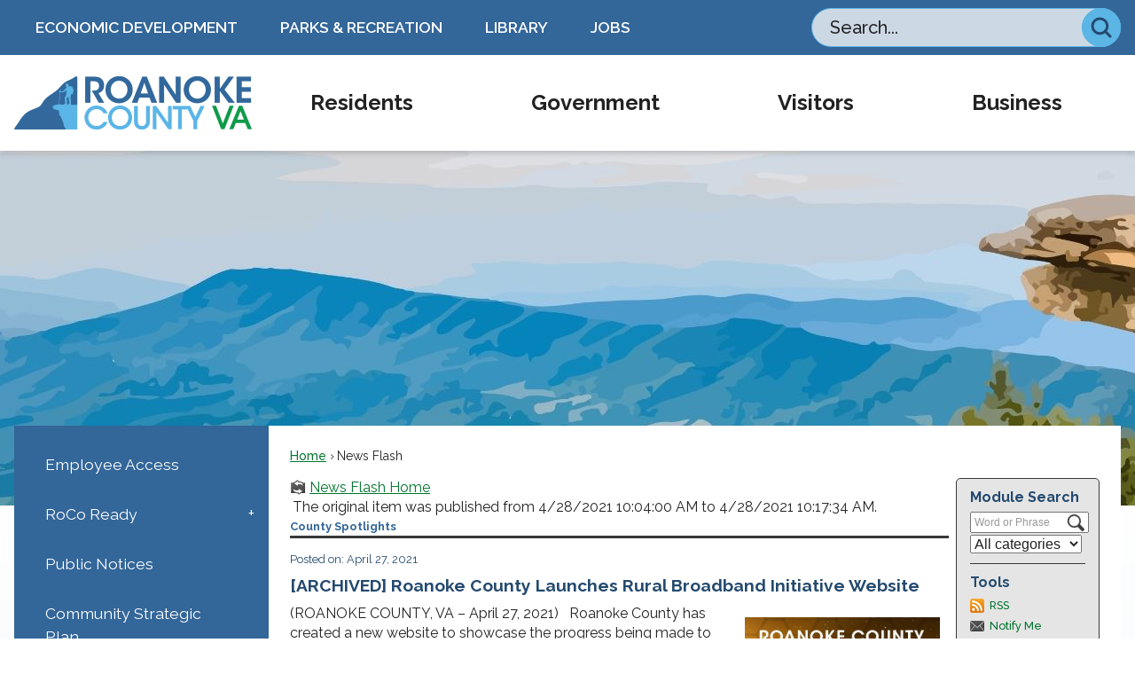

--- FILE ---
content_type: text/html; charset=utf-8
request_url: https://roanokecountyva.gov/CivicAlerts.aspx?AID=4180&ARC=5636
body_size: 37045
content:

<!DOCTYPE html>
<html lang="en">
<head>

	<meta http-equiv="Content-type" content="text/html; charset=UTF-8" />
<!-- Google Tag Manager for GA4 -->
				<script>(function(w,d,s,l,i){w.GAMeasurementID='G-YTVVJBHW53';w[l]=w[l]||[];w[l].push({'gtm.start':
				new Date().getTime(),event:'gtm.js'});var f=d.getElementsByTagName(s)[0],
				j=d.createElement(s),dl=l!='dataLayer'?'&l='+l:'';j.async=true;j.src=
				'https://www.googletagmanager.com/gtm.js?id='+i+dl;f.parentNode.insertBefore(j,f);
				})(window,document,'script','cpDataLayerGA4','GTM-K73C5PS');</script>
				<!-- End Google Tag Manager for GA4 -->
				<script type='text/javascript'>
					var enableTelemetry = 'false'
					var aiConfig = {
					instrumentationKey: '1cde048e-3185-4906-aa46-c92a7312b60f'						
					}
					var appInsights = window.appInsights || function (a) { function b(a) { c[a] = function () { var b = arguments; c.queue.push(function () { c[a].apply(c, b) }) } } var c = { config: a }, d = document, e = window; setTimeout(function () { var b = d.createElement('script'); b.src = a.url || 'https://js.monitor.azure.com/scripts/a/ai.0.js', d.getElementsByTagName('script')[0].parentNode.appendChild(b) }); try { c.cookie = d.cookie } catch (a) { } c.queue = []; for (var f = ['Event', 'Exception', 'Metric', 'PageView', 'Trace', 'Dependency']; f.length;)b('track' + f.pop()); if (b('setAuthenticatedUserContext'), b('clearAuthenticatedUserContext'), b('startTrackEvent'), b('stopTrackEvent'), b('startTrackPage'), b('stopTrackPage'), b('flush'), !a.disableExceptionTracking) { f = 'onerror', b('_' + f); var g = e[f]; e[f] = function (a, b, d, e, h) { var i = g && g(a, b, d, e, h); return !0 !== i && c['_' + f](a, b, d, e, h), i } } return c }(aiConfig);
					window.appInsights = appInsights, appInsights.queue && 0 === appInsights.queue.length;
					// Add telemetry initializer
					appInsights.queue.push(function() {
						appInsights.context.addTelemetryInitializer(function(envelope) {
							var telemetryItem = envelope.data.baseData;
							// To check the telemetry item’s type:
							if (!false)
							{
								//If the telemetry is not enabled, we still want to capture Google map custom event, so only allow that
								if (envelope.name.indexOf('.Event') == -1)
									return false;
							}
						});
					});						
					appInsights.trackPageView();
				</script>
	<script>
		function populateAntiForgery(token) {
			var input = document.createElement("input");
			input.name = "__RequestVerificationToken";
			input.type = "hidden";
			input.value = token;
			var absPat = /^https?:\/\/|^\/\//i;
			var forms = document.getElementsByTagName("form");
			for (var i = 0; i < forms.length; i++) {
				if (forms[i].method == "post" &&
					!forms[i].querySelector('[name="__RequestVerificationToken"]') &&
					!absPat.test(forms[i].getAttribute("action"))) {
					forms[i].appendChild(input.cloneNode());
				}
			}
		}

		function getAntiForgeryToken(callback, error) {
			var xhr = new XMLHttpRequest();
			xhr.open("GET", "/antiforgery");
			xhr.addEventListener("load", function() {
				try {
					if (this.status !== 200) {
						throw Error("Invalid status. Could not retrieve antiforgery token.");
		}
					var obj = JSON.parse(this.responseText);
					callback(obj.token);
				} catch (e) {
					typeof error === "function" && error(e);
				}
			});
			xhr.send();
		}

		getAntiForgeryToken(function(token) {
			if (document.readyState === "complete"
				|| document.readyState === "loaded" 
				|| document.readyState === "interactive") {
				populateAntiForgery(token);
				return;
			}
			document.addEventListener("DOMContentLoaded", function() {
				populateAntiForgery(token);
			}, false);
		}, console.error);
			</script>
			

	<script type="text/javascript">
		window.departmentHeader = {};
		window.pageSectionTracker = {};
		window.isResponsiveEnabled = true;
		window.isRemoveSetHeights= true;
		if (window.isRemoveSetHeights) {
			document.documentElement.className += ' removeSetHeights';
		}
		window.mainMenuMediaQuery = 'screen and (max-width: 40em)';
		window.isMobileBrowserIncludingTablets = false;
		window.fixedResponsiveMenu = false;
		window.fullWidthResponsiveMenu = false;
		window.responsiveMenuHeight = '';
		window.responsiveMenuFontSize = '';
		(function () {
			window.setSizeCookie = function () {
				document.cookie = "dpi=" + window.devicePixelRatio + "; path=/";
				document.cookie = "viewportWidth=" + window.innerWidth + "; path=/";
				document.cookie = "viewportHeight=" + window.innerHeight + "; path=/";
				if (screen && screen.width && screen.height) {
					document.cookie = "screenWidth=" + screen.width + "; path=/";
					document.cookie = "screenHeight=" + screen.height + "; path=/";
				}
				document.cookie = "responsiveGhost=1; path=/";
			};

			setSizeCookie();
		}());
	</script>
		<meta name="viewport" content="width=device-width, initial-scale=1">
	<!-- Favicon MetaTags -->
<link rel='icon' type='image/png' sizes='192x192' href='/DocumentCenter/View/15397'>

<link rel='icon' type='image/png' sizes='512x512' href='/DocumentCenter/View/15398'>
<link rel='apple-touch-icon' sizes='120x120' href='/DocumentCenter/View/15399'>
<link rel='icon' type='image/png' sizes='16x16' href='/DocumentCenter/View/15400'>
<link rel='icon' type='image/png' sizes='32x32' href='/DocumentCenter/View/15401'>
<meta rel='msapplication-config' content='/DocumentCenter/View/15402'>
<link rel='icon' type='image/png' sizes='150x150' href='/DocumentCenter/View/15402'>
<link rel='shortcut icon' href='/DocumentCenter/View/15404'>
<link rel='manifest' href='/DocumentCenter/View/15405'>
<meta name="msapplication-TileColor" content="#da532c">
<meta name="theme-color" content="#ffffff">
<!-- End Favicon MetaTags -->
<script async src="https://docaccess.com/docbox.js"></script>
	
	
	<meta name="theme-color" content="rgb(51, 102, 153)">
	<link rel="icon" href="/images/favicon.ico" type="image/x-icon" />
	<link rel="shortcut icon" href="/images/favicon.ico" type="image/x-icon" />
		<title>News Flash • Roanoke County, VA • CivicEngage</title>

			<script src="/Assets/Scripts/jQuery/jquery-2.2.4.min.js"></script>
	<script src="/Assets/Scripts/jQuery/jQuery-migrate-1.4.1.js" type="text/javascript"></script>
	

	<!--[if IE 6]><script language="JavaScript" type="text/javascript"> var isie6 = true; </script><![endif]-->
	<!--[if IE 7]><script language="JavaScript" type="text/javascript"> var isie7 = true; </script><![endif]-->
	<!--[if IE 8]><script language="JavaScript" type="text/javascript"> var isie8 = true; </script><![endif]-->
	<!--[if IE 9]><script language="JavaScript" type="text/javascript"> var isie8 = true; </script><![endif]-->
	<script type="text/javascript"><!--
	var intCountryCode = 840;
	var externalSiteDialogHeight = '390px';
	var order = '';
//--></script>
	
<link href="/-681783051.css" rel="stylesheet" type="text/css" />	<link href="/-1465647691.css" rel="stylesheet" type="text/css" />	<link href="/565354038.css" rel="stylesheet" type="text/css" />

	<link rel="stylesheet" type="text/css" href="/Assets/Styles/Print.css" media="print">
	<script type="text/javascript">
		window.Pages = window.Pages || {};
		// FrontEnd RWD initialization
		window.Pages.rwdReady = $.Deferred();
		window.Pages.toolBarDeferred = $.Deferred();
		window.Pages.rwdSetupComplete = $.Deferred();
		window.Pages.megaMenuLoaded = $.Deferred();
		window.Pages.angularToolbarComplete = $.Deferred();
		window.Pages.frontEndToolbarComplete = $.Deferred();
	</script>
	

	<meta http-equiv="Content-Type" content="text/html; charset=UTF-8">
		
	
        <meta property="og:image" content="https://roanokecountyva.gov/ImageRepository/Document?documentID=20991" />
        <meta name="twitter:image" content="https://roanokecountyva.gov/ImageRepository/Document?documentID=20991" />
    <meta property="og:title" content="Roanoke County Launches Rural Broadband Initiative Website" />
    <meta name="twitter:title" content="Roanoke County Launches Rural Broadband Initiative Website" />
    <meta property="og:url" content="https://roanokecountyva.gov/CivicAlerts.aspx?AID=4180&amp;ARC=5636" />
    <meta name="twitter:url" content="https://roanokecountyva.gov/CivicAlerts.aspx?AID=4180&amp;ARC=5636" />
    <meta property="og:site_name" content="Roanoke County, VA" />
    <meta name="twitter:site" content="Roanoke County, VA" />
    <meta property="og:description" content="Roanoke County has created a new website dedicated to showcasing the progress being made to expand broadband access into under-served and unserved areas of the County." />
    <meta name="twitter:description" content="Roanoke County has created a new website dedicated to showcasing the progress being made to expand broadband access into under-served and unserved areas of the County." />
<meta name="twitter:card" content="summary" />

	<link rel="stylesheet" href="/App_Themes/CP/nmenu.css" type="text/css">

    
	<!-- Dynamic Header Scripts -->
	
	<!--Reference Stylesheet-->
	
    
		<!--Dynamic Header Styles-->
	<style type="text/css">
	
	</style>
	
	
	



	<script src="/-28722462.js" type="text/javascript"></script>
	
	

	<!--[if lte IE 8]><link rel="stylesheet" type="text/css" href="/App_Themes/ie8.css"><![endif]-->
	<!--[if lte IE 7]><link rel="stylesheet" type="text/css" href="/App_Themes/ie7.css"><![endif]-->
	<!--[if lte IE 6]><link rel="stylesheet" type="text/css" href="/App_Themes/ie6.css"><![endif]-->
	<!--[if lt IE 9]><script type="text/javascript" src="/Scripts/html5.js"></script><![endif]-->

	<script type="text/javascript">
		setEditorVariables(false, 840);
		function getPrintPreviewType() { return 0; } function printPreview() {pPreview(getPrintPreviewType()); }
	</script>
	<script src="/Assets/Scripts/AlpineJS/3.14.1/alpine.min.js" type="text/javascript" defer="defer"></script>
</head>
<body class="wide " >

    <script>jQuery(document).click(function (event) {
	var target = jQuery(event.target);
	if (target.attr('src') && target.parents('.image').length && target.parents('.widget').length) {
		var text = target.attr('title');
		
		if (!text.length) {
			text = "N/A";
		}
		ga('send',
			{
				hitType: 'event',
				eventCategory: 'Image',
				eventAction: 'Image - ' + text,
				eventLabel: window.location.href
			});
	}
	if (target.is('button') || target.hasClass('button') || target.parents().hasClass('button')) {
		var text = "";
		if (target.parents('.button')[0]) {
			text = target.parents('.button').first().text();
		} else if (target.text().length) {
			text = target.text();
		} else if (target.attr('title').length) {
			text = target.attr('title');
		}
		if (!text.length) {
			text = "N/A";
		}
		ga('send',
			{
				hitType: 'event',
				eventCategory: 'Button',
				eventAction: 'Button - ' + text,
				eventLabel: window.location.href
			});
	}
	if (target.parents('.widgetCustomHtml').length) {
		ga('send',
			{
				hitType: 'event',
				eventCategory: 'Custom Html',
				eventAction: 'Custom Html Clicked',
				eventLabel: window.location.href
			});
	}
	if (target.parents('.editor').length) {
		ga('send',
			{
				hitType: 'event',
				eventCategory: 'Editor',
				eventAction: 'Editor Link Clicked',
				eventLabel: window.location.href
			});
	}
	if (target.parents('.GraphicLinks').length) {
		var text = "";
		var targetGraphicLink = target;
		if (target.hasClass('widgetGraphicLinksLink')) {
			targetGraphicLink = jQuery(target.children()[0]);
		}
		if (targetGraphicLink.hasClass('text')) {
			text = targetGraphicLink.text();
		} else if (targetGraphicLink.attr('src').length) {
			if (targetGraphicLink.attr('alt').length) {
				text = targetGraphicLink.attr('alt');
			} else {
				text = targetGraphicLink.attr('src');
			}
		} else {
			text = "N/A";
		}
		ga('send',
			{
				hitType: 'event',
				eventCategory: 'Graphic Links',
				eventAction: 'Graphic Link - ' + text,
				eventLabel: window.location.href
			});
	}
	if (target.parents('.InfoAdvanced').length) {
		ga('send',
			{
				hitType: 'event',
				eventCategory: 'Info Advanced',
				eventAction: 'Info Advanced Clicked',
				eventLabel: window.location.href
			});
	}
	if (target.parents('.list').length) {
		ga('send',
			{
				hitType: 'event',
				eventCategory: 'List',
				eventAction: 'List Clicked',
				eventLabel: window.location.href
			});
	}
	if (target.parents('.megaMenuItem').length || target.parents('.topMenuItem').length) {
		var megaMenuText = jQuery('.topMenuItem.mouseover').find('span').text();
		var breadCrumbs = [];
		jQuery('.breadCrumbs > li').each(function () {
			 breadCrumbs.push(this.textContent);
		});
		var pageTitle = breadCrumbs.join('>');
		var subTitleText = target.parents('.megaMenuItem').children('.widgetTitle').children().text();
		var text = "";
		if (pageTitle) {
			text += pageTitle + " | ";
		} else {
			text += document.title + ' - ';
		}
		if (target.text() == "" && megaMenuText == "") {
			text += "N/A";
		} else if (target.text().length && megaMenuText.length) {
			if (megaMenuText == target.text()) {
				text += megaMenuText;
			} else {
				text += megaMenuText + " - " + subTitleText + " - " + target.text();
			}
		} else if (target.text() == "") {
			text += megaMenuText;
		} else {
			text += target.text();
		}
		if (!text.length) {
			text = "N/A";
		}
		ga('send',
			{
				hitType: 'event',
				eventCategory: 'Mega Menu',
				eventAction: 'Mega Menu : ' + text,
				eventLabel: window.location.href
			});
	}
	if (target.parents('.widgetNewsFlash').length && target.parents('.widgetItem').length) {
		var text = jQuery(target.parents('.widgetItem')[0]).find('.widgetTitle').children().text();
		if (!text.length) {
			text = "N/A";
		}
		ga('send',
			{
				hitType: 'event',
				eventCategory: 'News Flash',
				eventAction: 'News Flash - ' + text,
				eventLabel: window.location.href
			});
	}
	if (target.hasClass('widgetQuickLinksLink') || target.find('.widgetQuickLinksLink').length) {
		var text = target.text();
		if (!text.length) {
			text = "N/A";
		}
		ga('send',
			{
				hitType: 'event',
				eventCategory: 'Quick Links',
				eventAction: 'Quick Links - ' + text,
				eventLabel: window.location.href
			});
	}
	if (target.attr('src') && target.parents('.cpSlideshow').length) {
		var text = target.attr('title');
		if (!text.length) {
			text = "N/A";
		}
		ga('send',
			{
				hitType: 'event',
				eventCategory: 'Slideshow',
				eventAction: 'Slideshow - ' + text,
				eventLabel: window.location.href
			});
	}
	if (target.parents('.widgetText').length) {
		ga('send',
			{
				hitType: 'event',
				eventCategory: 'Text',
				eventAction: 'Text Link Clicked',
				eventLabel: window.location.href
			});
	}
});</script>

    <div id="fb-root"></div>
<div id=skipToContentLinks>
<a href="#contentarea" target="_self" class="skipToContentLink">Skip to Main Content</a>
</div>
    <form id="frmReferenceFormForTelerikEditorDialogs"></form>

        <input type="hidden" id="GoogleMapsKey" value="AIzaSyDWUuE-ifkbhxblF920N8MjpBdTg1Wt784" />



    <input type="hidden" id="cpcDomain" value="https://cp-civicplusuniversity2.civicplus.com">
    <input type="hidden" id="hdnStructureID" value="5" />
    <input type="hidden" id="hdnContentCollectionID" value="d8fdf075-5e13-4307-98f7-f676d34f4ba3" />
    <input type="hidden" id="hdnWorkingCopyID" value="00000000-0000-0000-0000-000000000000" />
    <input type="hidden" id="hdnThemeID" value="14" />
    <input type="hidden" id="pageIsFrontEnd" value="true" />
    <input type="hidden" id="pageModuleID" value="1" />
    <input type="hidden" id="pagePageID" />

        <input type="hidden" id="hdnModuleID" value="1" />
    <div id="stickyPlaceholder"></div>
    <div id="outer-wrap" class="outer-wrap">
        <div id="inner-wrap" class="inner-wrap">
                <div id="divToolbars" class="cpToolbars newCP mui-fixed" style="">
                    



                </div>
            <div id="bodyWrapper">
                <div id="mainNavHolderMobile" class="mainNavHolderMobile"></div>
                
<div data-cpRole="structuralContainer" id="bodyContainerTS">
<!-- <div data-cpRole="banner" id="banner3" class="fixedBannerTS"> --><!-- Header Container --><header data-cpRole="structuralContainer" id="headerContainerTS">
<div data-cpRole="structuralContainer" id="headerTopTS">
<div class="siteWrap2"><div data-cpRole="structuralContainer" id="flexHeader1TS" class="lyt-header lyt-flex lyt-flex-column lyt-justify-between lyt-align-center">
<div data-cpRole="structuralContainer" id="lyt-links">
<div data-cpRole="contentContainer" id="lyt-links-inner">	<div id="cc7cc3c701-e649-444f-abc2-a7b73acb3b4e" data-containerid="7cc3c701-e649-444f-abc2-a7b73acb3b4e" class="pageContent cpGrid cpGrid24 isLockedContainer showInMobile">
				                

		<div class="row outer wide"><!--
--><div class="outer col col24 first last" style="" data-widgetcontainerid="5b69c1b4-e85f-41ae-9e6b-e1291e3623c3">				
	<div class="row nest first last wide">
	
	<div class="inner col col24 first last id913b84c5-e081-42f3-9f5c-3f0074e07739" style="" data-widgetcontainerid="913b84c5-e081-42f3-9f5c-3f0074e07739">	
	<div data-widget-id="b23db372-f7ac-42f1-acd1-e447750178a8" data-widget-controller-path="/QuickLinks/Widget">





 


	<section id="widgetQuicklinkb23db372-f7ac-42f1-acd1-e447750178a8" class="widget widgetQuickLinks skin32 widgetOptionSet39 narrow" data-modulewidgettype="quickLinks" data-elementqueryclasses='{"wide-narrow":"min-width:40em"}' data-elementquerymatch='matchMultiColumn' data-elementqueryunmatch='unmatchMultiColumn' aria-label="Quick Links">
			<header class="widgetHeader" id="quickLinksHeaderb23db372-f7ac-42f1-acd1-e447750178a8">
		<div class="">
						</div>
	</header>
	<div class="widgetBody cpGrid cpGrid4 ">
        <div class="row autoWidths center narrow">
				<div class="col col1 first ">
					<ol class="semanticList">

    <li style="position:relative" class="widgetItem QuickLinks">
        <a class="widgetDesc widgetQuickLinksLink" href="https://yesroanoke.com/" target="_blank"  aria-label="Economic Development opens in new window">Economic Development</a>
        <div class="widgetMeta"></div>
    </li>
					</ol>
				</div>
				<div class="col col1  ">
					<ol class="semanticList">

    <li style="position:relative" class="widgetItem QuickLinks">
        <a class="widgetDesc widgetQuickLinksLink" href="http://roanokecountyparks.com/" target="_blank"  aria-label="Parks & Recreation opens in new window">Parks & Recreation</a>
        <div class="widgetMeta"></div>
    </li>
					</ol>
				</div>
				<div class="col col1  ">
					<ol class="semanticList">

    <li style="position:relative" class="widgetItem QuickLinks">
        <a class="widgetDesc widgetQuickLinksLink" href="/library" target="_self" >Library</a>
        <div class="widgetMeta"></div>
    </li>
					</ol>
				</div>
				<div class="col col1  last">
					<ol class="semanticList">

    <li style="position:relative" class="widgetItem QuickLinks">
        <a class="widgetDesc widgetQuickLinksLink" href="https://www.governmentjobs.com/careers/roanokeva" target="_blank"  aria-label="Jobs opens in new window">Jobs</a>
        <div class="widgetMeta"></div>
    </li>
					</ol>
				</div>
		</div>
        
	</div>
	<div class="widgetFooter">
	</div>
	<div class="addItemModal hidden">
		<div class="url hidden">/QuickLinks.aspx</div>
	</div>

	</section>
</div>
	</div> <!-- inner column -->

	</div> <!-- inner row -->

			</div><!-- outer column --><!--		--></div> <!-- outer row -->


	</div>
</div>
</div><div data-cpRole="structuralContainer" id="lyt-search">
<div data-cpRole="contentContainer" id="lyt-search-inner">	<div id="cce092a8d2-6267-40fb-b79a-0470731720e6" data-containerid="e092a8d2-6267-40fb-b79a-0470731720e6" class="pageContent cpGrid cpGrid24 isLockedContainer showInMobile">
				                

		<div class="row outer wide"><!--
--><div class="outer col col24 first last" style="" data-widgetcontainerid="a19040af-c6bc-41c9-99f5-a77102359f52">				
	<div class="row nest first last wide">
	
	<div class="inner col col24 first last idf34f0eeb-702e-46d8-b896-fbf7eede68ff" style="" data-widgetcontainerid="f34f0eeb-702e-46d8-b896-fbf7eede68ff">	
<div data-widget-id="6bfbe5d0-1649-48bc-9fd0-028738084c33" data-widget-controller-path="/Layout/WidgetSearch">
	
	<script defer type="text/javascript" src="/Common/Controls/jquery-ui-1.14.1/jquery-ui.min.js"></script>
	<script defer src="/Areas/Layout/Assets/Scripts/Search.js" type="text/javascript"></script>
	<script defer type="text/javascript">

		$(document).ready(function () {
			try {
				$(".widgetSearchButton.widgetSearchButton6bfbe5d0-1649-48bc-9fd0-028738084c33").click(function (e) {
				e.preventDefault();
					if (false||$("#ysnSearchOnlyDept6bfbe5d0-1649-48bc-9fd0-028738084c33").is(':checked'))
					{
						doWidgetSearch($(this).siblings(".widgetSearchBox").val(), Number(0));
					}
					else {
						doWidgetSearch($(this).siblings(".widgetSearchBox").val(), 0);
					}
			});
			$("#searchField6bfbe5d0-1649-48bc-9fd0-028738084c33").keypress(function (e) {
				if (window.clipboardData) {
					if (e.keyCode === 13) {
						if ($("#ysnSearchOnlyDept6bfbe5d0-1649-48bc-9fd0-028738084c33").is(':checked') || false) {
								doWidgetSearch($(this).val(), Number(0));
							} else {
								doWidgetSearch($(this).val(), 0);
							}
						return false;
					}
				} else {
					if (e.which === 13) {
						if ($("#ysnSearchOnlyDept6bfbe5d0-1649-48bc-9fd0-028738084c33").is(':checked') || false) {
								doWidgetSearch($(this).val(), Number(0));
							} else {
								doWidgetSearch($(this).val(), 0);
							}
						return false;
					}
				}
				return true;
			});

				if (true) {
					var currentRequest = null;
					var $searchField = $("#searchField6bfbe5d0-1649-48bc-9fd0-028738084c33").autocomplete({
						source: function (request, response) {
							currentRequest = $.ajax({
								url: '/Search/AutoComplete' + ($("#ysnSearchOnlyDept6bfbe5d0-1649-48bc-9fd0-028738084c33").is(':checked') || false? '?departmentId=0' : ''),
								dataType: "json",
								timeout: 10000,
								beforeSend: function () {
									if (currentRequest != null) {
										currentRequest.abort();
									}
								},
								data:
								{
									term: request.term,
								},
								success: function (data) {
									response(data);
									$('.autoCompleteError').remove();
								},
								error: function (xmlhttprequest, textstatus, message) {
									if (textstatus === "timeout") {
										if ($("#searchField6bfbe5d0-1649-48bc-9fd0-028738084c33").siblings('.autoCompleteError').length == 0)
											$('<span class="autoCompleteError"><p class="alert error">Search autocomplete is currently not responding. Please try again later.</p></span>').insertAfter($("#searchField6bfbe5d0-1649-48bc-9fd0-028738084c33"));
									}
								}
							});
						},
						html: true,
						delay: 500,
						select: function (event, ui) {
							$(this).val(ui.item.value);
							$(this).next().click();
						}
					});

					$searchField.data("ui-autocomplete")._renderItem = function (ul, item) {
						return $("<li class=\"itemList\"></li>")
							.data("ui-autocomplete-item", item)
							.append("<a>" + item.label + "</a>")
							.appendTo(ul);
					};
}
}
			catch(e) {} //we're going to eat this error. Autocomplete won't work but we dont wan't to break anything else on the page.
		});
	</script>
	<style scoped type="text/css">.widgetOptionSet38.widget {
margin: .5em 0;
}</style>

	<section id="widgetPreviewSearch" class="widget widgetSearch skin27 widgetOptionSet38" style="display: block;" aria-label="Search">
				<!-- For the button right and inside -->
		<div class="widgetBody buttonRightInside">
			<input class="widgetSearchBox widgetSearchBox6bfbe5d0-1649-48bc-9fd0-028738084c33" cp5ph="true" id="searchField6bfbe5d0-1649-48bc-9fd0-028738084c33" name="searchField" onchange="searchBtnApplyQuery();" placeholder="Search..." title="Search..." type="text" value="" />
						<a href="/Search/Results" id="btnSearchIcon" class="widgetSearchButton widgetSearchButton6bfbe5d0-1649-48bc-9fd0-028738084c33" role="button"><img alt="Search" class="imageHover" data-hover="/ImageRepository/Document?documentID=31089" data-image="/ImageRepository/Document?documentID=31088" src="/ImageRepository/Document?documentID=31088" /></a>

			<label class="searchLabel" for="searchField6bfbe5d0-1649-48bc-9fd0-028738084c33">Search</label>
		</div>

	</section>


<style scoped>
	  
		.widgetSearch ::-webkit-input-placeholder {
		color: #272727;
	  }
		.widgetSearch :-moz-placeholder { /* Firefox 18- */
	   color: #272727;
	}
		.widgetSearch ::-moz-placeholder {  /* Firefox 19+ */
	   color: #272727;
	}
	.widgetSearch :-ms-input-placeholder {
	   color: #272727;
	}
	

	.widgetSearch .widgetBody .widgetSearchBox6bfbe5d0-1649-48bc-9fd0-028738084c33
	{
		color: #000000;
		background: #CCD9E5;
border: 1px solid #5BB5E5;
height: 44px;
border-radius: 1000px;
padding: 0 64px 0 20px;
font: 500 20px Raleway;
	}
	.widgetSearch .widgetBody .widgetSearchButton6bfbe5d0-1649-48bc-9fd0-028738084c33
	{
		margin: 0;
	}
	.widgetSearch .widgetSearch-onlyDept6bfbe5d0-1649-48bc-9fd0-028738084c33
	{
		display: inline-block;
		color: #333;
		
		
		 padding-top: 10px;
	}
	#ysnSearchOnlyDept6bfbe5d0-1649-48bc-9fd0-028738084c33
	{
		position: relative;
		top: .125em;
	}

</style>

<link rel="stylesheet" href="/Common/Controls/jquery-ui-1.14.1/jquery-ui.min.css">
<link rel="stylesheet" href="/Common/Controls/jquery-ui-1.14.1/jquery-ui.theme.min.css">



<script type="text/javascript">
	//Updates search icons href to have the correct queryString
	function searchBtnApplyQuery() {
		document.getElementById("btnSearchIcon").href = "/Search?searchPhrase=" + document.getElementById("searchField6bfbe5d0-1649-48bc-9fd0-028738084c33").value;
	}
	</script>

</div>
	</div> <!-- inner column -->

	</div> <!-- inner row -->

			</div><!-- outer column --><!--		--></div> <!-- outer row -->


	</div>
</div>
</div>
</div></div>
</div><div data-cpRole="structuralContainer" id="headerBottomTS">
<div class="siteWrap2"><div data-cpRole="structuralContainer" id="flexHeader2TS" class="lyt-header lyt-flex lyt-flex-column lyt-justify-between lyt-align-center">
<div data-cpRole="structuralContainer" id="lyt-logo">
<div data-cpRole="banner" id="lyt-logo-inner" class="bannerLogoTS empty">




				<a id="lyt-logo-inner-33" style="			display: block; text-align: center;
" class="bannerObject" href="/" target="_self"><img alt="Roanoke County Virginia Homepage" class="bannerObject" height="120" src="/ImageRepository/Document?documentID=31083" width="536" /></a>
</div>
</div><div data-cpRole="structuralContainer" id="lyt-nav">
<nav data-cpRole="nav" id="mainNav" class="siteNav mainNav" aria-label="Main">
<ol id="mainNavMenu" data-parent="1" class="rootNavMenu" role="menu"><!--
--><li id="MainItem31" class="topMenuItem" role="none" data-pageid="31" data-displaymegamenu="True"><!--
			--><!--
			--> <a role = "menuitem" aria-haspopup=true aria-expanded='false' id = "mainNavResidents" class="navMainItem mainNavItem mainNavItem1" href="/31/Residents" target = "_self" >   Residents </a>			<!--
			--><!--
			--></li><!----><li id="MainItem27" class="topMenuItem" role="none" data-pageid="27" data-displaymegamenu="True"><!--
			--><!--
			--> <a role = "menuitem" aria-haspopup=true aria-expanded='false' id = "mainNavGovernment" class="navMainItem mainNavItem mainNavItem2" href="/27/Government" target = "_self" >   Government </a>			<!--
			--><!--
			--></li><!----><li id="MainItem9" class="topMenuItem" role="none" data-pageid="9" data-displaymegamenu="True"><!--
			--><!--
			--> <a role = "menuitem" aria-haspopup=true aria-expanded='false' id = "mainNavVisitors" class="navMainItem mainNavItem mainNavItem3" href="/9/Visitors" target = "_self" >   Visitors </a>			<!--
			--><!--
			--></li><!----><li id="MainItem35" class="topMenuItem" role="none" data-pageid="35" data-displaymegamenu="True"><!--
			--><!--
			--> <a role = "menuitem" aria-haspopup=true aria-expanded='false' id = "mainNavBusiness" class="navMainItem mainNavItem mainNavItem4" href="/35/Business" target = "_self" >   Business </a>			<!--
			--><!--
			--></li><!---->
</ol>


	<script type="text/javascript">
		(function () {
			function setupMenu() {
				const menuID = 'mainNavMenu';
				const menuType = MAIN_MENU;

				//setup menu manager properties for main menu
				if (!menuManager.mobileMainNav && true)
					menuManager.adjustMainItemsWidth('#' + menuID);
				menuManager.isMainMenuEditable = false;
				menuManager.mainMenuMaxSubMenuLevels = 4;
				menuManager.setMOMMode(2, menuType);

				//Init main menu
				const setupDraggable = menuManager.isMainMenuEditable;
				const urlToGetHiddenMenus = '/Pages/MenuMain/HiddenMainSubMenus?pageID=1&moduleID=1&themeID=14&menuContainerID=mainNav';

				menuManager.setupMenu(menuID, 'mainNav', menuType, setupDraggable, urlToGetHiddenMenus);
				menuManager.mainMenuInit = true;
				menuManager.mainMenuTextResizer = true;
				if (1.00 > 0)
					menuManager.mainMenuTextResizerRatio = 1.00;
				if (window.isResponsiveEnabled)
					menuManager.mainMenuReady.resolve();

			}

			if (document.readyState === "complete"
				|| document.readyState === "loaded"
				|| document.readyState === "interactive") {
				setupMenu();
				return;
			}

			document.addEventListener("DOMContentLoaded", setupMenu);
		})();
	</script>


<aside data-cpRole="megaMenu" id="megaMenu" class="megaMenu" style="display: none;"><input type="hidden" id="megaMenuPopupDirection" value="0"><input type="hidden" id="megaMenuWidthReference" value="1"><aside role="menu" data-cpRole="contentContainer" id="mainNavMegaMenu31" class="contentTop mainNavMegaMenu megaMenuContainer pageID_31 hidden" data-orientation="horizontal">	<div id="cced3c0355-85ef-48e5-b315-acc0cbccf543" data-containerid="ed3c0355-85ef-48e5-b315-acc0cbccf543" class="pageContent cpGrid cpGrid24 showInMobile">
				                



	</div>
</aside><aside role="menu" data-cpRole="contentContainer" id="mainNavMegaMenu27" class="contentTop mainNavMegaMenu megaMenuContainer pageID_27 hidden" data-orientation="horizontal">	<div id="ccaf5b0788-8d67-460f-b8aa-062bb6b4efd3" data-containerid="af5b0788-8d67-460f-b8aa-062bb6b4efd3" class="pageContent cpGrid cpGrid24 showInMobile">
				                



	</div>
</aside><aside role="menu" data-cpRole="contentContainer" id="mainNavMegaMenu9" class="contentTop mainNavMegaMenu megaMenuContainer pageID_9 hidden" data-orientation="horizontal">	<div id="cc4cd4866a-ba2c-432d-91f0-0073283ce051" data-containerid="4cd4866a-ba2c-432d-91f0-0073283ce051" class="pageContent cpGrid cpGrid24 showInMobile">
				                



	</div>
</aside><aside role="menu" data-cpRole="contentContainer" id="mainNavMegaMenu35" class="contentTop mainNavMegaMenu megaMenuContainer pageID_35 hidden" data-orientation="horizontal">	<div id="cc181c30ae-4cd1-40ed-b5f9-30d6aea4e455" data-containerid="181c30ae-4cd1-40ed-b5f9-30d6aea4e455" class="pageContent cpGrid cpGrid24 showInMobile">
				                



	</div>
</aside></aside></nav>
</div>
</div></div>
</div>
</header><!-- Banner --><div data-cpRole="structuralContainer" id="bannerContainerTS" class="noOverflowTS">
<div data-cpRole="banner" id="banner1"><div data-cpRole="structuralContainer" id="bannerSizingTS">
<div data-cpRole="structuralContainer" id="bannerContentTS">
<div class="siteWrap2"><div data-cpRole="contentContainer" id="contentTS">	<div id="ccbcb999f7-de7c-40f3-9777-5f49a31b9d09" data-containerid="bcb999f7-de7c-40f3-9777-5f49a31b9d09" class="pageContent cpGrid cpGrid24 showInMobile">
				                



	</div>
</div></div>
</div>
</div>




		<div id="bannerImagesJSON35" class="hidden"></div>
		<div id="bannerSlideshowControls_banner1" class="bannerSlideshowControlsNew none " style="display:none">
			<a id="arrowPrev_banner1" tabindex="0" class="arrowNew prev" aria-label="Banner Arrow Previous"><svg style=" " class=""><use xmlns:xlink="http://www.w3.org/1999/xlink" xlink:href="#iconSlideshowArrowLeft"></use></svg></a>
			<a id="arrowNext_banner1" tabindex="0" class="arrowNew next" aria-label="Banner Arrow Next"><svg style=" " class=""><use xmlns:xlink="http://www.w3.org/1999/xlink" xlink:href="#iconSlideshowArrowRight"></use></svg></a>
		</div>
			<script type="text/javascript">
				$(window).on("load", function () {
					$.when(window.Pages.rwdSetupComplete)
						.done(function () {
							renderExternalBannerSlideshow('banner1',
								{"BannerOptionID":35,"ThemeID":14,"SlotName":"banner1","Name":"Default","IsDefault":true,"BannerMode":2,"SlideShowSlideTiming":"5","SlideshowTransition":0,"SlideShowTransitionTiming":"1","ImageScale":true,"ImageAlignment":1,"ImageScroll":true,"MuteSound":true,"VideoType":0,"Status":40,"SlideshowControlsPosition":0,"SlideshowControlsAlignment":0,"SlideshowBannerControlsColorScheme":0,"DisplayVideoPauseButton":false,"VideoPauseButtonAlignment":1,"VideoPauseButtonControlsAlignment":0,"VideoPauseButtonStyle":"#FFFFFF","VideoPauseButtonBackgroundStyle":"#000000","VideoPauseButtonAlignmentClass":"alignRight viewport","DisplaySlideshowPauseButton":false,"SlideshowControlsColor":"#FFFFFF","SlideshowControlsBackgroundColor":"#000000","SlideshowPauseButtonClass":"isHidden","BannerImages":[{"BannerImageID":134,"BannerOptionID":35,"FileName":"/ImageRepository/Document?documentID=31370","Height":400,"Width":2200,"StartingOn":null,"StoppingOn":null,"IsLink":false,"LinkAddress":null,"Sequence":1,"RecordStatus":0,"ModifiedBy":0,"ModifiedOn":"\/Date(-62135575200000)\/","AltText":""}],"BannerVideos":[{"BannerVideoID":14,"BannerOptionID":35,"VideoFileName":"","ImageFileName":"EmptyBannerBkg202502071423543367.png","IsLink":false,"LinkAddress":null,"ModifiedBy":0,"ModifiedOn":"\/Date(-62135575200000)\/","VideoFileID":"00000000-0000-0000-0000-000000000000","ImageFileID":"00000000-0000-0000-0000-000000000000","VideoWidth":0,"VideoHeight":0,"ImageWidth":0,"ImageHeight":0,"LinkedVideoUrl":"","RecordStatus":0,"AltText":null}],"RecordStatus":0,"ModifiedBy":0,"ModifiedOn":"\/Date(-62135575200000)\/"},
								'/App_Themes/2025 - Interior/Images/',
								'Rotating');
						});
				});
			</script>

</div>
</div><main data-cpRole="structuralContainer" id="mainSectionTS">
<!-- Content container --><div data-cpRole="structuralContainer" id="mainContainerTS">
<div class="siteWrap2"><div data-cpRole="structuralContainer" id="mainWrapTS" class="mainWrap lyt-flex lyt-flex-column">
<div data-cpRole="structuralContainer" id="siteSidebarTS" class="siteSidebar left-nav-decoration">
<aside data-cpRole="contentContainer" id="sidebarContainer1TS">	<div id="ccf78b2382-c295-4ec3-ac8d-f8aa59ab57e5" data-containerid="f78b2382-c295-4ec3-ac8d-f8aa59ab57e5" class="pageContent cpGrid cpGrid24 showInMobile">
				                



	</div>
</aside><nav data-cpRole="nav" id="secondaryNav" class="siteNav secondaryNav" aria-label="Secondary">





	<ol role="menu" id="secondaryMenusecondaryNav" data-parent="4" class="rootNavMenu accordionNav">
	<li role="menuitem" aria-haspopup="true" class="topMenuItem sideNavLi hasAccordionChildren" id="SideItem1774" data-pageid="1774">
		<div class="accordionNavItem">
			<a href="/1774/Employee-Access" target="_self" class="navMainItem secondaryNavItem cpComponent" data-type="SecondaryMainItem">Employee Access</a>
		</div>
			</li>
	<li role="menuitem" aria-haspopup="true" class="topMenuItem sideNavLi hasAccordionChildren" id="SideItem1897" data-pageid="1897">
		<div class="accordionNavItem">
			<a href="/1897/RoCo-Ready" target="_self" class="navMainItem secondaryNavItem cpComponent" data-type="SecondaryMainItem">RoCo Ready</a>
				<a href="#" class="openAccordionNav accordionSecondaryNavItem" title="Expand RoCo Ready Submenu"></a>
		</div>
					<ol role="menu" aria-hidden="true" class="accordionNavContainer accordionNavContainer--lvl1" style="display: none;" data-parent="1897">
						<li role="menuitem" aria-haspopup="true" class="sideNavLi subMenuItem hasAccordionChildren" id="SideItem1899" data-pageid="1899">
			<div class="accordionNavItem">
				<a href="/1899/Resources-Information" target="_self" class="navMenuItem cpComponent" data-type="SecondaryMenuItem"><span lang="en">Resources &amp; Information</span></a>
			</div>
					</li>
		<li role="menuitem" aria-haspopup="true" class="sideNavLi subMenuItem hasAccordionChildren" id="SideItem2604" data-pageid="2604">
			<div class="accordionNavItem">
				<a href="/2604/Safety-Videos" target="_self" class="navMenuItem cpComponent" data-type="SecondaryMenuItem"><span lang="en">Safety Videos</span></a>
			</div>
					</li>

			</ol>
	</li>
	<li role="menuitem" aria-haspopup="true" class="topMenuItem sideNavLi hasAccordionChildren" id="SideItem1908" data-pageid="1908">
		<div class="accordionNavItem">
			<a href="/Archive.aspx?AMID=74" target="_self" class="navMainItem secondaryNavItem cpComponent" data-type="SecondaryMainItem">Public Notices</a>
		</div>
			</li>
	<li role="menuitem" aria-haspopup="true" class="topMenuItem sideNavLi hasAccordionChildren" id="SideItem1750" data-pageid="1750">
		<div class="accordionNavItem">
			<a href="/1676" target="_self" class="navMainItem secondaryNavItem cpComponent" data-type="SecondaryMainItem">Community Strategic Plan</a>
		</div>
			</li>
	<li role="menuitem" aria-haspopup="true" class="topMenuItem sideNavLi hasAccordionChildren" id="SideItem1121" data-pageid="1121">
		<div class="accordionNavItem">
			<a href="/761/News-Room" target="_self" class="navMainItem secondaryNavItem cpComponent" data-type="SecondaryMainItem">News Room</a>
		</div>
			</li>
	<li role="menuitem" aria-haspopup="true" class="topMenuItem sideNavLi hasAccordionChildren" id="SideItem6" data-pageid="6">
		<div class="accordionNavItem">
			<a href="https://www.governmentjobs.com/careers/roanokeva" target="_self" class="navMainItem secondaryNavItem cpComponent" data-type="SecondaryMainItem">Job Opportunities</a>
		</div>
			</li>
	<li role="menuitem" aria-haspopup="true" class="topMenuItem sideNavLi hasAccordionChildren" id="SideItem22" data-pageid="22">
		<div class="accordionNavItem">
			<a href="/301/Building-Safety" target="_self" class="navMainItem secondaryNavItem cpComponent" data-type="SecondaryMainItem">Permitting</a>
		</div>
			</li>
	<li role="menuitem" aria-haspopup="true" class="topMenuItem sideNavLi hasAccordionChildren" id="SideItem56" data-pageid="56">
		<div class="accordionNavItem">
			<a href="/56/E-Services" target="_self" class="navMainItem secondaryNavItem cpComponent" data-type="SecondaryMainItem">E-Services</a>
				<a href="#" class="openAccordionNav accordionSecondaryNavItem" title="Expand E-Services Submenu"></a>
		</div>
					<ol role="menu" aria-hidden="true" class="accordionNavContainer accordionNavContainer--lvl1" style="display: none;" data-parent="56">
						<li role="menuitem" aria-haspopup="true" class="sideNavLi subMenuItem hasAccordionChildren" id="SideItem11" data-pageid="11">
			<div class="accordionNavItem">
				<a href="/Archive.aspx" target="_self" class="navMenuItem cpComponent" data-type="SecondaryMenuItem"><span lang="en">Archive Center</span></a>
			</div>
					</li>
		<li role="menuitem" aria-haspopup="true" class="sideNavLi subMenuItem hasAccordionChildren" id="SideItem13" data-pageid="13">
			<div class="accordionNavItem">
				<a href="/bids.aspx" target="_self" class="navMenuItem cpComponent" data-type="SecondaryMenuItem"><span lang="en">Bids</span></a>
			</div>
					</li>
		<li role="menuitem" aria-haspopup="true" class="sideNavLi subMenuItem hasAccordionChildren" id="SideItem14" data-pageid="14">
			<div class="accordionNavItem">
				<a href="/calendar.aspx" target="_self" class="navMenuItem cpComponent" data-type="SecondaryMenuItem"><span lang="en">Calendar </span></a>
			</div>
					</li>
		<li role="menuitem" aria-haspopup="true" class="sideNavLi subMenuItem hasAccordionChildren" id="SideItem10" data-pageid="10">
			<div class="accordionNavItem">
				<a href="/documentcenterii.aspx" target="_self" class="navMenuItem cpComponent" data-type="SecondaryMenuItem"><span lang="en">Document Center</span></a>
			</div>
					</li>
		<li role="menuitem" aria-haspopup="true" class="sideNavLi subMenuItem hasAccordionChildren" id="SideItem12" data-pageid="12">
			<div class="accordionNavItem">
				<a href="/facilities.aspx" target="_self" class="navMenuItem cpComponent" data-type="SecondaryMenuItem"><span lang="en">Facilities</span></a>
			</div>
					</li>
		<li role="menuitem" aria-haspopup="true" class="sideNavLi subMenuItem hasAccordionChildren" id="SideItem49" data-pageid="49">
			<div class="accordionNavItem">
				<a href="/faq.aspx" target="_self" class="navMenuItem cpComponent" data-type="SecondaryMenuItem"><span lang="en">FAQs</span></a>
			</div>
					</li>
		<li role="menuitem" aria-haspopup="true" class="sideNavLi subMenuItem hasAccordionChildren" id="SideItem1630" data-pageid="1630">
			<div class="accordionNavItem">
				<a href="/FormCenter" target="_self" class="navMenuItem cpComponent" data-type="SecondaryMenuItem"><span lang="en">Form Center</span></a>
			</div>
					</li>
		<li role="menuitem" aria-haspopup="true" class="sideNavLi subMenuItem hasAccordionChildren" id="SideItem47" data-pageid="47">
			<div class="accordionNavItem">
				<a href="https://www.governmentjobs.com/careers/roanokeva" target="_self" class="navMenuItem cpComponent" data-type="SecondaryMenuItem"><span lang="en">Job Opportunities</span></a>
			</div>
					</li>
		<li role="menuitem" aria-haspopup="true" class="sideNavLi subMenuItem hasAccordionChildren" id="SideItem50" data-pageid="50">
			<div class="accordionNavItem">
				<a href="/CivicAlerts.aspx" target="_self" class="navMenuItem cpComponent" data-type="SecondaryMenuItem"><span lang="en">News Flash</span></a>
			</div>
					</li>
		<li role="menuitem" aria-haspopup="true" class="sideNavLi subMenuItem hasAccordionChildren" id="SideItem51" data-pageid="51">
			<div class="accordionNavItem">
				<a href="/list.aspx" target="_self" class="navMenuItem cpComponent" data-type="SecondaryMenuItem"><span lang="en">Notify Me</span></a>
			</div>
					</li>
		<li role="menuitem" aria-haspopup="true" class="sideNavLi subMenuItem hasAccordionChildren" id="SideItem39" data-pageid="39">
			<div class="accordionNavItem">
				<a href="/forms.aspx" target="_self" class="navMenuItem cpComponent" data-type="SecondaryMenuItem"><span lang="en">Online Forms</span></a>
			</div>
					</li>
		<li role="menuitem" aria-haspopup="true" class="sideNavLi subMenuItem hasAccordionChildren" id="SideItem60" data-pageid="60">
			<div class="accordionNavItem">
				<a href="/gallery.aspx" target="_self" class="navMenuItem cpComponent" data-type="SecondaryMenuItem"><span lang="en">Photo Gallery</span></a>
			</div>
					</li>
		<li role="menuitem" aria-haspopup="true" class="sideNavLi subMenuItem hasAccordionChildren" id="SideItem61" data-pageid="61">
			<div class="accordionNavItem">
				<a href="/quicklinks.aspx" target="_self" class="navMenuItem cpComponent" data-type="SecondaryMenuItem"><span lang="en">Quick Links</span></a>
			</div>
					</li>
		<li role="menuitem" aria-haspopup="true" class="sideNavLi subMenuItem hasAccordionChildren" id="SideItem53" data-pageid="53">
			<div class="accordionNavItem">
				<a href="/directory.aspx" target="_self" class="navMenuItem cpComponent" data-type="SecondaryMenuItem"><span lang="en">Staff Directory</span></a>
			</div>
					</li>

			</ol>
	</li>
	<li role="menuitem" aria-haspopup="true" class="topMenuItem sideNavLi hasAccordionChildren" id="SideItem1371" data-pageid="1371">
		<div class="accordionNavItem">
			<a href="/592" target="_self" class="navMainItem secondaryNavItem cpComponent" data-type="SecondaryMainItem">Budget Development</a>
		</div>
			</li>
	<li role="menuitem" aria-haspopup="true" class="topMenuItem sideNavLi hasAccordionChildren" id="SideItem37" data-pageid="37">
		<div class="accordionNavItem">
			<a href="/15/Board-of-Supervisors" target="_self" class="navMainItem secondaryNavItem cpComponent" data-type="SecondaryMainItem">Board of Supervisors</a>
		</div>
			</li>
	<li role="menuitem" aria-haspopup="true" class="topMenuItem sideNavLi hasAccordionChildren" id="SideItem1586" data-pageid="1586">
		<div class="accordionNavItem">
			<a href="/403/Pay-Online" target="_self" class="navMainItem secondaryNavItem cpComponent" data-type="SecondaryMainItem">Pay Taxes Online</a>
		</div>
			</li>
	<li role="menuitem" aria-haspopup="true" class="topMenuItem sideNavLi hasAccordionChildren" id="SideItem23" data-pageid="23">
		<div class="accordionNavItem">
			<a href="https://www.rcps.us" target="_self" class="navMainItem secondaryNavItem cpComponent" data-type="SecondaryMainItem">Roanoke County Schools</a>
		</div>
			</li>
	<li role="menuitem" aria-haspopup="true" class="topMenuItem sideNavLi hasAccordionChildren" id="SideItem1898" data-pageid="1898">
		<div class="accordionNavItem">
			<a href="/1897/RoCo-Ready" target="_self" class="navMainItem secondaryNavItem cpComponent" data-type="SecondaryMainItem">RoCo Ready</a>
		</div>
			</li>
	<li role="menuitem" aria-haspopup="true" class="topMenuItem sideNavLi hasAccordionChildren" id="SideItem1711" data-pageid="1711">
		<div class="accordionNavItem">
			<a href="/1712/Request-Public-Records" target="_self" class="navMainItem secondaryNavItem cpComponent" data-type="SecondaryMainItem">Request Public Records</a>
		</div>
			</li>
	<li role="menuitem" aria-haspopup="true" class="topMenuItem sideNavLi hasAccordionChildren" id="SideItem2909" data-pageid="2909">
		<div class="accordionNavItem">
			<a href="/2909/Website-Accessibility" target="_self" class="navMainItem secondaryNavItem cpComponent" data-type="SecondaryMainItem">Website Accessibility</a>
		</div>
			</li>

	</ol>


	<script type="text/javascript">
		window.addEventListener('load', function () {
			//setup menu manager properties for secondary menu
			menuManager.isSideMenuEditable = false;
			menuManager.sideMenuMaxSubMenuLevels = 4;
			menuManager.sideMenuHasCustomLinks = true;
		});
	</script>

	<script type="text/javascript">
		window.addEventListener('load', function () {
			$('*[id^="SideItem"]').each(function () {
				var ids = $('[id="' + this.id + '"]');
				if (ids.length > 1)
					$.each(ids, function (index, value) {
						value.id = value.id + '_' + index;
					});
			});

			$('.hasAccordionChildren .openAccordionNav').click(function (e) {
				e.preventDefault();
				showHideAccordionMenuForSecondaryNav($(this));
			});

			$("#secondaryNav .grippy").each(function () {
				menuManager.setupDraggableElement($(this), SIDE_MENU, '#secondaryNav');
			});

			$("#secondaryNav li").each(function () {
				menuManager.setupDroppableAccordionElement($(this), SIDE_MENU);
			});
		});
	</script>



</nav><aside data-cpRole="contentContainer" id="sidebarContainer2TS">	<div id="cc822ee4d0-0183-471e-88f7-462c68a72f29" data-containerid="822ee4d0-0183-471e-88f7-462c68a72f29" class="pageContent cpGrid cpGrid24 showInMobile">
				                



	</div>
</aside>
</div><div data-cpRole="structuralContainer" id="outerContentWrapTS" class="outerContentWrap lyt-flex lyt-flex-column">
<div data-cpRole="structuralContainer" id="contentWrapTS" class="contentWrap"><div class="inner">
<div data-cpRole="breadCrumbs" id="breadCrumbs" class="breadCrumbContainer">		<ol class="semanticList breadCrumbs">
			<li><a class="breadCrumb" href="/">Home</a></li><li>News Flash</li>
		</ol>

	   
    
</div>
<div data-cpRole="mainContentContainer" id="moduleContent">

<div id="ctl00_ctl00_MainContent_BodyWrapper">
	
	<script type="text/javascript"><!--
	var isie6 = false, isie7 = false, isie6or7 = false;
	var intCountryCode = 840;

	function setUrlLength(editor) {
		//Toggle Image Context Menu Items
		setMenuItems(editor);
		//setContentBackgroundColor(editor);
		removeIEParagraphs(editor);
	}
	function setUrlLengthAndToolToggle(editor) {
		var minToolsGroups = 2; // Number of MinimumSetOfTools tools groups.
		
		// Hide the MinimumSetOfTools on load.
		var toolbar = editor.get_toolContainer(); // Get toolbar container.
		var toolgroups = toolbar.getElementsByTagName("UL"); // Get all toolgroups containers.
		
		for (var i = toolgroups.length - 1; i >= minToolsGroups; i--)			toolgroups[i].style.display = "none";
		
		if (editor.isIE) {
			var elem = editor.get_element();
			elem.style.height = "430px";
 			elem.style.minHeight = "430px";
		}
		
		// Toggle Image Context Menu Items.
		setMenuItems(editor);
		//setContentBackgroundColor(editor);
		removeIEParagraphs(editor);
	}
//--></script><!--[if IE 6]><script type="text/javascript">isie6 = true; isie6or7 = true;</script><![endif]-->
<!--[if IE 7]><script type="text/javascript">isie7 = true; isie6or7 = true;</script><![endif]-->

	

	<form name="aspnetForm" method="post" action="./CivicAlerts.aspx?AID=4180&amp;ARC=5636" id="aspnetForm" style="display:inline;" onsubmit="return headerValidationCallback();" enctype="multipart/form-data" autocomplete="off">
<div>
<input type="hidden" name="__EVENTTARGET" id="__EVENTTARGET" value="" />
<input type="hidden" name="__EVENTARGUMENT" id="__EVENTARGUMENT" value="" />
<input type="hidden" name="__VIEWSTATE" id="__VIEWSTATE" value="Nim/R62gb9P086nOZ/b0kbBx83oF+x5Xhno8kwqrVkMny5Nlg7XGah7Q0fXUkcOUsTDwyVz/hoKf2DcuRVxmU6/MjKm5YV6mRGrX4Rcyg2efjh9wx66T1oS+pKFoXdzPcaUJvk7wMsIEU/fHKBN+/aKAtB3FZvXN2PsBVElkOZJvZpeW6qHJH+mAy07DXfE1p7DjP5yqjN8SYqHp8C7CzDol+/PD1LTXaNTqVw4dJa5MWN+PQIfWaY9Z9zM/Unvr3YPOoRXqheJiHPRQz9NMzaAQJLFo8ZQ8mFiY3u7G0Hs9V2ii6dddh2XaGm8rD/6u+PUuRvs/AiPZYZr4739GDOj8nJBMwrI/XF36YEhNeUkK6N0aETjUehGAlRq4iLfGPr/UHVCD5ARke1ZwSa3GZRWRxfvkZFRea77g+jXHh7eByU80PW8NGsPUFrfxPevIGmoL/iJ3etmyrURPQV1qMXNJOiAYiLUDNaIxIkfc2brZhLh9bIklB6nRHNznwI8K2sEZ7Uisf6bSQ4nmDBN0nnFhUwNSxz2qWIYlRTWiLijgddKBwdHTwgZsKl+5UeBOX0D+HXUQRmOyD4kj/dyhtRJ6VO56yLgwTPkl3J6j71glfVJjKXosWm7TAR0YGSvWnN9uH5OaPAN8NjdAjGd773B56lwPadvdkqNqUGh7AhSUS/XYYrch+rM6JCdFXsvbkcGVCroc5O7xrL3jA6e7nq4W9TA7cuWd2n3Cn2YSVLUzjjq0S6Q4y9y9Hjiq2shFIbErBBdUuVJPqpsJ/iN2d/+YahlZ12b2FC6VNf9D0qUjKMk9UAKCWWgm80eo0uU+4sKvksYGKab2Dod5xuNcTX0U+MYuUz9QJdDG6xlD0ZiacROczZiONZy5tuDtF4qIqQdF+7W2mkGJhKC8dn5/[base64]/I1WJQUZUTaQ4LhvvsFmjkG5HbhncJ61IupprNYB1QJg8JnhCjgrTUSK+uTKM98fV/12PeOYQfeKmIYEwU1sgoMNwpwvJSmzfSOVjVOj16zkuz+5JwA/vbIez2ximNc+8JEVA5yzlnjh5HLrHuqndmTzT+5Sj+VQgLUeet+QhLC5KqvjxYl2GCf4TnZmK6K3/4rH8TmUB7zrwuXiANRflApfnTJaL7JM2c4FNHhpo41X4F+h6zJt9FmZgdFGQglw7C7prPVCmUA1JXz7CO0ga/qXpu+mc7xcnyTvYkUmnaClyRS+y9PySEq5uGfzXL4tm60Tc943TGMgOmqon++lhDU63cV+S5WDVNrwGOyy71TML/a3kmZLO03L3gDpfWkvmVtIr2ITM3hTwhXMGHoFARp4gNCIWEQN6TWycsGabveQYKY1YzKJHHgmYlD12291CBsMCAuHNBFLSP1FzTLCtS/2MT6KJRSE5GjfhBkojv5vV7/MmiCRLfhdFpxhLhJP9ck+coDHEdlFnbz//8ewsntoI6k14n/NQKD3klUBaodz7nVJur+fHeNt5ySvKQROo5jmK9/RGR7oyHZd+ovvroOnbmFjFawmeP//Tu21iR7GS5J4avVk6ootKOZQQD9mlnBDHyd+/qBxWEzX5ucLLcpGA1CRhtdXXWtqm/5GD7DBsyaxV0CDCwek4UUmUMCvp+cqAbd43My2/bMe2K8hnCqwGs5c6ip9Gm+TmhG5uea3kv4jwv+jvHQXc9QA/BfLHqfuW2W79eowMSS+etmouWDnb/HrKWrRJC3rq6iZb3X4YvbJrU8AFIq+2UitvZNNvJiaRLa8vG8dG1Gif1xRRGrWQZNY87O68PHQNjhr0z1vwlJz1GB3zP7H7HPfN/bJjzWWM2tepXt8CjeXHoMfw7kpw8rNilrCUv/GouoSR4U892eq50PE9GBuJaBhE8dwfE0i7jtLUUaiohjRUsv2AHsejafiGIDuxkWN92h+c8am07irl/I1bwwY6asBMeuU3WltJMVnh99WBzRa6joB1baDF6/YkINjxq/xceo44h0MKV1Ze7VdAX7DnfMTXVb6rV6nm3R8HmH8KBDP15CX2MrGqpYghqOW6BI0WQV+3aOnNvnMsb/DtclnIXTv+oTj5FWJuScspt4SyfKayulZrQMNvkx2k5cChF4IU/WpLtLlxy228fOL9+LNaK3n69yY3V0cnRtzRbJgSEBiDn8HXbeV94u8gDTvWRY3t2hZqf8bdeKTOEXFdsG/7unR+KNh1ynvVIF2yanI/9hj6/SZGPRUfDDmPtergroVQxM0YP1AtZzNTsd+em0MjvWEwXUtUThaTgCTKCKZREgit0dKT1nvXxMqxK+EBaC0M72f+3V2Ff6UVBekX7lpuHvGt4ZF81Ovva/NALANqdkucYlK4ukglmIZLyzPePMh/8ISNBCNxwIWOVlNUOT7mBZ5zJi+Yq2WJPL+uH78bXQRRAWWbnSM2TiGz3Pp4LN+lmH6rps+xutkDh+2l3I/cuCT6bHex/nEvBoYWMkg7iiF5R5oq2newikooneE6j3vntEQZhe9kyzxFa3oy6qMuix97EogV4MSrfsUFsqo8EKAJxy2GXYoYC8BdqwLGe6ElA8TiuaoUr3Z5Ydx/cMwPgWtjLsIESNqVJixKYJ4pF8fJyPjx88ywJyqYuimh/FhzRm0dbhdZV89nwL6Fzo8ireY39A2oI1cB2r7CF3UA6FJTJ52cSnYiE2e2qlKZDbinbX3v2qcKwgrh62iGEXG7Y/V35zQipR5fMqcb3+/vwhl5nHTOGcNIbxH8SC5vRP9V7t0+/6ncmia/eECiJaNHULXQ85WHxJtmlXfNJiBJNurIbbrbfBZnW9zpmB5C1naxJ+zknSWmfxN2vhVmVUZTDRTJRHduDuX1wMLxJQ4zuNQc8CZA/DJ2VYMLBfzA50rI/dXXZaZu+SEEHDarwDjtLy6/Sk3H9ja3M3u4vzl1AZK2YXmZ7BBd+gaXU+VuTXCYdYn7CSyB/YkZ5lTNzzAQf0mQZ2SA75vsRwSaqGWMbzz6g72wXCeNSaNVwbbt79hLOFFAdPuSFm+8hoaAvP+2xSh31mG4us/BJjWNKe4J5VVfTwndXhKRl5qGpAyfn+dE/gkBTYGYNXdxDkO0KORl7DRSCQNdTMoEFP2Ytk5tBSSv4kD+mXu0mc1XAvvK2Csl2I4BMwpCHPOTvfivo9QcQVnMysYxLqHTKM0MzNZDIYeGN9kU8I2rhbHCTNzruObI1fmXAgEmH/z7CypbOF4b/rkl9pe65ON8poeSs+J3HlYcZ8oD8E14VvJ0SgSI/LdMEJNPoa55ETNFEv320D3U8RL1qVG11eUbFRPvjGUKMjog+2p4I9uq0gvtVYsaPzBT04+ncRK7HM1PgfL2OSQwbegZCrcLifI8+WG1TLJvDG7adGrjaTJNScn3RgVq1QgvXXh6XNlKk4ZM7KZm4ZNKXo2o2wJTl3O1eyt1/m6fQNO7+aIasCMBaq7T86fedjakAdP4i8NVNsG9FkqhJXtji8eyH4ixNMykcIkgRMgDqgREa9B4PpUxiBfhK" />
</div>

<script type="text/javascript">
//<![CDATA[
var theForm = document.forms['aspnetForm'];
if (!theForm) {
    theForm = document.aspnetForm;
}
function __doPostBack(eventTarget, eventArgument) {
    if (!theForm.onsubmit || (theForm.onsubmit() != false)) {
        theForm.__EVENTTARGET.value = eventTarget;
        theForm.__EVENTARGUMENT.value = eventArgument;
        theForm.submit();
    }
}
//]]>
</script>


<script src="/WebResource.axd?d=pynGkmcFUV13He1Qd6_TZDLabodcikOjfaxGftwY9HZ4kdGjeaKe0dWaPQB1vgEd44eKAO0Ba1XMxE47-4twmw2&amp;t=638901361900000000" type="text/javascript"></script>


<script src="/ScriptResource.axd?d=[base64]" type="text/javascript"></script>
<div>

	<input type="hidden" name="__VIEWSTATEGENERATOR" id="__VIEWSTATEGENERATOR" value="B6028D83" />
</div>
		<!--for archiving purpose-->
		<input name="ysnNotifyMe" type="hidden">
		<input name="strPage" type="hidden">
		<input name="intArchMainCatID" type="hidden">
		<input name="intArchMainItemID" type="hidden">
		 <script type="text/javascript">
//<![CDATA[
Sys.WebForms.PageRequestManager._initialize('ctl00$ctl00$MainContent$scriptManager', 'aspnetForm', ['tctl00$ctl00$MainContent$ModuleContent$ctl00$contentUpdatePanel','','tctl00$ctl00$MainContent$ModuleContent$ctl00$UpdatePanel','','tctl00$ctl00$MainContent$ModuleContent$ctl00$UpdatePanelOthers22',''], [], [], 90, 'ctl00$ctl00');
//]]>
</script>

		<script type="text/javascript">
			Sys.WebForms.PageRequestManager.getInstance().add_beginRequest(beginRequest);
			Sys.WebForms.PageRequestManager.getInstance().add_pageLoaded(pageLoaded);
		</script>
		
		<div id="modulecontent" name="modulecontent.aspx" style="padding-top: 0px;">
<div id="contentarea" ></div>


<!-- BEGIN CivicAlertContent.aspx ***** -->
<link href="/1686906140.css" rel="stylesheet" type="text/css" />
<script src="/1757422876.js" type="text/javascript"></script>
<div id="NewsFlashContent" class="newCP moduleContentNew pageStyles">


<div id="ctl00_ctl00_MainContent_ModuleContent_ctl00_contentUpdatePanel">
	
	<div id="divSideBar" class="sidebar">
		<section aria-labelledby="moduleSearchHeader" class="section search">
			<h3 id="moduleSearchHeader" for="searchButton">Module Search</h3>
			<div class="searchInput">	<label id="searchTermsLabel" class="visuallyHidden" for="searchTerms">Enter Search Terms</label>
	<input type="text" id="searchTerms" name="searchTerms" placeholder="Word or Phrase" value="">
	<input id="searchButton" class="searchButton" type="image" title="News Flash Search" alt="search" src="/Common/Images/ModuleSearchIcon.png" onkeypress="this.onclick()" onclick="CivicAlertSearch(); return false;"></div><select id="categorySelect" aria-label="Select a Category" name="CID">
	<option value="-1">All categories</option>
<option value="1" >County News</option>
<option value="10" >Library Spotlights</option>
<option value="11" >Planning and Zoning</option>
<option value="14" >Trash Collection</option>
<option value="18" >Road Notices</option>
<option value="21" >Promotion Block Bottom</option>
<option value="22" >County Spotlights</option>
<option value="23" >Library News</option>
<option value="28" >Library Announcements</option>
<option value="33" >Police Spotlight</option>
<option value="34" >RoamRoCo</option>
<option value="36" >Out of the Office Podcast</option>
<option value="38" >Announcements</option>
</select>

		</section>
		<section aria-labelledby="moduleToolsHeader" class="section tools">
			<h3 id="moduleToolsHeader">Tools</h3>
			<ol>
				<li><a href="/rss.aspx#rssCivicAlerts" class="RSS">RSS</a></li>
				<li><a class="notifyMe" href="/civicalerts.aspx?Mode=Subscribe">Notify Me</a></li>
				<li>
					
					
				</li>
			</ol>
		</section>
		<section aria-labelledby="categoryPagesHeader" class="section categories">
			<h3 id="categoryPagesHeader">Categories</h3>
			<ol>
						<li>
			<a href="/CivicAlerts.aspx">All Categories</a>
		</li>
		<li>
			<a href="/CivicAlerts.aspx?CID=1">County News</a>
		</li>
		<li>
			<a href="/CivicAlerts.aspx?CID=10">Library Spotlights</a>
		</li>
		<li>
			<a href="/CivicAlerts.aspx?CID=11">Planning and Zoning</a>
		</li>
		<li>
			<a href="/CivicAlerts.aspx?CID=14">Trash Collection</a>
		</li>
		<li>
			<a href="/CivicAlerts.aspx?CID=18">Road Notices</a>
		</li>
		<li>
			<a href="/CivicAlerts.aspx?CID=21">Promotion Block Bottom</a>
		</li>
		<li>
			<a href="/CivicAlerts.aspx?CID=22">County Spotlights</a>
		</li>
		<li>
			<a href="/CivicAlerts.aspx?CID=23">Library News</a>
		</li>
		<li>
			<a href="/CivicAlerts.aspx?CID=28">Library Announcements</a>
		</li>
		<li>
			<a href="/CivicAlerts.aspx?CID=33">Police Spotlight</a>
		</li>
		<li>
			<a href="/CivicAlerts.aspx?CID=34">RoamRoCo</a>
		</li>
		<li>
			<a href="/CivicAlerts.aspx?CID=36">Out of the Office Podcast</a>
		</li>
		<li>
			<a href="/CivicAlerts.aspx?CID=38">Announcements</a>
		</li>

			</ol>
		</section>
	</div>
	<div class="contentMain selfClear">
		
		
		<div id="ctl00_ctl00_MainContent_ModuleContent_ctl00_UpdatePanel">
		<a class="archLinkColor" style="font-weight: normal;" href="/CivicAlerts.aspx">News Flash Home</a>		<div class="alertTitle" style="width: 100%; padding-left: 3px;">
			The original item was published from 4/28/2021 10:04:00 AM to 4/28/2021 10:17:34 AM.
		</div>
<h1 class="visuallyHidden">News Flash</h1>	<div class="single">
		<h2>
County Spotlights		</h2>
<div class="item"><span class="date">Posted on: April 27, 2021</span><h3>[ARCHIVED] Roanoke County Launches Rural Broadband Initiative Website</h3><span class="thumb alignRight"><img loading="lazy"  alt="Rural Broadband Initiative Spotlight" src="/ImageRepository/Document?documentID=20991" height= "225px" style="height:225px; "></span><div class="content fr-view">	<p>(ROANOKE COUNTY, VA – April 27, 2021) &nbsp; Roanoke County has created a new website to showcase the progress being made to expand broadband access into under-served and unserved areas of the County.</p><p>Roanoke County's <a href="https://www.roanokecountyva.gov/2802/Roanoke-County-Rural-Broadband-Initiativ" rel="noopener" target="_blank">Rural Broadband Initiative&nbsp;</a>website includes information about the 2019 Broadband Availability Study conducted by the County’s Communications and Information Technology Department and an outline of project funding to date. Tabbed sections on the page reveal details about Completed Projects, Current Projects, and Future Projects, along with links to private Internet Providers who have partnered with Roanoke County on these projects.</p><p>Interactive mapping also charts the course of completed and current Roanoke County broadband projects, allowing page visitors to view project areas down to the street level. Residents are also encouraged to use the link to the Broadband Comments online form located at the bottom of the page to share their broadband experiences with Roanoke County’s staff.</p><p>Learn more about Roanoke County’s Rural Broadband Initiative at <a href="https://www.roanokecountyva.gov/ruralbroadband">https://www.roanokecountyva.gov/ruralbroadband</a>.</p><p><br></p><p><br></p></div><a class="Hyperlink" href="/2802/Roanoke-County-Rural-Broadband-Initiativ" >Additional Info...</a>
	</div></div>
	</div><div id="ctl00_ctl00_MainContent_ModuleContent_ctl00_UpdatePanelOthers22">
		<a href="https://www.facebook.com/sharer/sharer.php?u=https%3a%2f%2froanokecountyva.gov%2fCivicAlerts.aspx%3fAID%3d4180%26ARC%3d5636&amp;t=Check out this news article for Roanoke County, VA" class="button" target="_blank">
	<span><img src="/Assets/Images/IconShareFacebook.png" alt="Facebook" title="Share on Facebook"/></span>
</a>
<a href="https://twitter.com/share?url=https%3a%2f%2froanokecountyva.gov%2fCivicAlerts.aspx%3fAID%3d4180%26ARC%3d5636&amp;text=Check out this news article for Roanoke County, VA" class="button" target="_blank">
	<span><img src="/Assets/Images/IconShareTwitter.png" alt="Twitter" title="Share on Twitter"/></span>
</a>


<a href="#" id="shareViaEmailButton" class="button" target="_blank"
	data-email-subject ="Check out this news article for Roanoke County, VA"
	data-share-url = "https://roanokecountyva.gov/CivicAlerts.aspx?AID=4180&amp;ARC=5636">
	<span><img src="/Assets/Images/IconShareEmail.png" alt="Email" title="Share via Email"/></span>
</a>

	<script language="javascript" type="text/javascript" src="/Assets/Scripts/SocialShare.js"></script>
	<script language="javascript" type="text/javascript">
		$(document).ready(function () {
			var socialShareJs = new SocialShare();
			socialShareJs.setup('Check out this news article for Roanoke County, VA', 'https://roanokecountyva.gov/CivicAlerts.aspx?AID=4180&amp;ARC=5636');
		});
	</script>
<div class="nextPreviousNav"></div><div class="others">
	<h2>
Other News in County Spotlights</h2><div class="listing"><div class="item"><span class="thumb alignRight"><img loading="lazy"  alt="Three women sitting in a podcast studio" src="/ImageRepository/Document?documentID=33533" style="width:50px; height:51px;"></span><h3><a href="/CivicAlerts.aspx?AID=6029">From Crafting to Dances – Winter Recreation</a></h3><span class="date">Posted on: January 20, 2026 | Last Modified on: January 16, 2026</span></div><div class="item"><span class="thumb alignRight"><img loading="lazy"  alt="A fire truck leaves the station at sunrise" src="/ImageRepository/Document?documentID=33532" style="width:50px; height:51px;"></span><h3><a href="/CivicAlerts.aspx?AID=6028">One Year of Service at Bonsack Fire Station</a></h3><span class="date">Posted on: January 16, 2026</span></div><div class="item"><span class="thumb alignRight"><img loading="lazy"  alt="Roanoke County 2026 BINGO card" src="/ImageRepository/Document?documentID=33497" style="width:50px; height:62px;"></span><h3><a href="/CivicAlerts.aspx?AID=6016">2026 Roanoke County Bingo</a></h3><span class="date">Posted on: January 12, 2026</span></div><div class="item"><span class="thumb alignRight"><img loading="lazy"  alt="Winter Reading" src="/ImageRepository/Document?documentID=33489" style="width:50px; height:50px;"></span><h3><a href="/CivicAlerts.aspx?AID=6013">Kids Earn Free Hockey Tickets!</a></h3><span class="date">Posted on: January 12, 2026</span></div><div class="item"><a href="http://roanokecountyva.iqm2.com/Citizens/default.aspx"  class="thumb alignRight"target='_blank'><img loading="lazy"  alt="Watch Board Meetings Online" src="/ImageRepository/Document?documentID=17129" style="width:50px; height:51px;"></a><h3><a href="/CivicAlerts.aspx?AID=3604">Watch Board Meetings Online</a></h3><span class="date">Posted on: January 8, 2020</span></div><div class="item"><span class="thumb alignRight"><img loading="lazy"  alt="Woman spray painting a storm drain" src="/ImageRepository/Document?documentID=32879" style="width:50px; height:51px;"></span><h3><a href="/CivicAlerts.aspx?AID=5880">Storm Drain Stenciling Program | Roam RoCo</a></h3><span class="date">Posted on: September 23, 2025</span></div>	</div></div>
	</div>
	</div>

</div>

<input type="hidden" name="doSubmit" value="false" />
<input type="hidden" name="ysnSave" value="" />
<input type="hidden" name="curPage" value="CivicAlertForm" />
<input type="hidden" name="ysnSend" value="0" />
<input type="hidden" name="ysnSendAtStart" value="0" />
<input type="hidden" name="ysnSendBeforeDays" value="0" />
<input type="hidden" name="intSendBeforeDays" value="-1" />
<input type="hidden" name="txtComments" value="" />
<input type="hidden" name="dtiCurDate" value="1/22/2026 9:47:04 PM " />
<input type="hidden" name="txtSMSComments" value="" />
<input type="hidden" id="hConfirmRebuilt" name="hConfirmRebuilt" value="-1">
</div>

<script type="text/javascript" language="javascript"><!--
function redrawContent(closeModal) {
raiseAsyncPostback('ctl00_ctl00_MainContent_ModuleContent_ctl00_contentUpdatePanel', '', closeModal);
}

$(document).ready(function () {
if (!window.isResponsiveEnabled) {
	$('div.moduleContentNew').addClass('minWidth320px');
}

var color = $("div.moduleContentNew").css("color") + " !important";
var style = $('<style>span.arrow { color:' + color + '; }</style>');
$('html > head').append(style);
});

function pageLoad() {
$('#newsSortBy').bind('change', function () {
	var url = $(this).val();
	if (url) {
		window.location = url;
	}
	return false;
});
}
//--></script>

<!-- END CivicAlertContent.aspx ***** -->

</div>
<script type="text/javascript">order+='ModuleContent\n'</script>

		<div id="ctl00_ctl00_MainContent_ctl00_liveEditPopupWindow" class="modalContainer modalContainerCP" style="display: none;">
	<div id="ctl00_liveEditTitleBar" class="modalTitleLeft"><h3 id="ctl00_LiveEditModalTitle" class="modalTitle">Live Edit</h3><a id="ctl00_LiveEditCloseButton" class="modalClose" aria-label="Close this modal" href="/" title="Close this window"><svg viewBox='0 0 25 25' id='modalIconClose'><polygon style='fill:currentcolor' points='18.806,6.98 18.075,6.248 12.532,11.792 6.989,6.248 6.257,6.98 11.786,12.508 6.212,18.084 6.943,18.815 12.532,13.224 18.12,18.815 18.851,18.084 13.277,12.508'></polygon></svg></a></div><div id="ctl00_liveEditContentLeft" class="modalContentLeft"><div id="ctl00_liveEditContentRight" class="modalContentRight"><div id="ctl00_liveEditContent" class="modalContent"><iframe style="display: none; border: none;" src="about:blank" id="liveEditDialog" title="Live Edit Dialog" name="liveEditDialog"></iframe></div></div></div><div id="ctl00_liveEditFooter" class="modalBottomLeft"><div id="ctl00_liveEditfooterbar" class="modalBottomRight"><div id="ctl00_liveEditfooterbar1" class="modalBottom"></div></div></div>
</div><input type="submit" name="ctl00$ctl00$MainContent$ctl00_liveEditSpawnWindow" value="" id="ctl00_ctl00_MainContent_ctl00_liveEditSpawnWindow" disabled="disabled" aria-hidden="true" style="display: none;" />
	

<script type="text/javascript">
//<![CDATA[
Sys.Application.add_init(function() {
    $create(AjaxControlToolkit.ModalPopupBehavior, {"BackgroundCssClass":"modalBackground","CancelControlID":"ctl00_LiveEditCloseButton","PopupControlID":"ctl00_ctl00_MainContent_ctl00_liveEditPopupWindow","PopupDragHandleControlID":"ctl00_liveEditTitleBar","dynamicServicePath":"/CivicAlerts.aspx","id":"editItemBehavior"}, null, null, $get("ctl00_ctl00_MainContent_ctl00_liveEditSpawnWindow"));
});
//]]>
</script>
</form>
	<form id="aspnetSearchForm" name="aspnetSearchForm" style="display:none;" action="/Search.aspx" method="get">
		<input name="SearchString" type = "hidden" value ="" />
	</form>
	
	<form name="frmCivicAlertsArchives" style="display: inline;" action="CivicAlerts.aspx" method="get"><input type="hidden" name="CID" value="-1"><input type="hidden" name="lngNewPage" value=""></form><form name="frmCivicAlertSearch" method="GET"><input type="hidden" name="searchTerms"><input type="hidden" name="CID"></form>

	
	</div>
	 
</div>	
</div>
</div><aside data-cpRole="contentContainer" id="featureColumn" class="secondaryContent">	<div id="cc097783b3-fc91-4cce-bddd-936421ac8ddf" data-containerid="097783b3-fc91-4cce-bddd-936421ac8ddf" class="pageContent cpGrid cpGrid24 showInMobile">
				                



	</div>
</aside>
</div>
</div></div>
</div><!-- Calendar/Carousel --><!-- <div data-cpRole="structuralContainer" id="homeContainer1">
    <div class="siteWrap2">
      <div data-cpRole="contentContainer" id="homeContent1a"></div>
    </div>
  </div> -->
</main><!-- GBs --><!-- <div data-cpRole="structuralContainer" id="gbsContainerTS">
    <div class="siteWrap2">
      <div data-cpRole="contentContainer" id="gbsTS"></div>
    </div>
  </div> --><div data-cpRole="structuralContainer" id="footerWrapTS">
<div data-cpRole="banner" id="banner2"><div data-cpRole="structuralContainer" id="bannerSizing2TS">
<!-- Footer --><footer data-cpRole="structuralContainer" id="footerContainerTS">
<div class="siteWrap2"><div data-cpRole="contentContainer" id="footerTS">	<div id="cc5b2aa78c-f96e-4973-b373-0828d013b55c" data-containerid="5b2aa78c-f96e-4973-b373-0828d013b55c" class="pageContent cpGrid cpGrid24 isLockedContainer showInMobile" data-contentcontainerbreakpoint="60">
				                

		<div class="row outer wide"><!--
--><div class="outer col col24 first last" style="" data-widgetcontainerid="25f6c3a9-aac4-43b7-a967-4ac8005baf14">				
	<div class="row nest first last wide">
	
	<div class="inner col col24 first last ide9b51425-c5c3-44b4-b007-a256a7bcf06a" style="" data-widgetcontainerid="e9b51425-c5c3-44b4-b007-a256a7bcf06a">	
    <div data-widget-id="2ac30c90-5834-47c4-8229-04ae3d6db6b0" data-widget-controller-path="/InfoAdvanced/Widget">





	<section id="divInfoAdv2ac30c90-5834-47c4-8229-04ae3d6db6b0" class="widget widgetInfoAdvanced skin33 widgetOptionSet5 wide" data-modulewidgettype="infoAdv" data-elementqueryclasses='{"wide-narrow":"min-width:25em"}' data-elementquerymatch='matchMultiColumn' data-elementqueryunmatch='unmatchMultiColumn' aria-label="Info Advanced">
			<header class="widgetHeader" id="header2ac30c90-5834-47c4-8229-04ae3d6db6b0">
		<div class="">
								</div>
	</header>
	<div class="widgetBody  cpGrid cpGrid1 ">
		<div class="row  wide">
					<div class="col col1 first last">
						<ol class="pageStyles semanticList">

<li class="InfoAdvanced widgetItem fr-view">
	<h1 class="headline" style="text-align: center;">Where Mountains Meet Adventure.</h1>
</li>						</ol>
					</div>
		</div>
	</div>
	<div class="widgetFooter">

	</div>

	</section>



<script type="text/javascript">
	//Render slideshow if info advacned items contain one.
	$(document).ready(function (e) {
		$('#divInfoAdv2ac30c90-5834-47c4-8229-04ae3d6db6b0 .InfoAdvanced.widgetItem').each(function () {
			renderSlideshowIfApplicable($(this));		
		});
	});
</script></div>	</div> <!-- inner column -->

	</div> <!-- inner row -->

			</div><!-- outer column --><!--		--></div> <!-- outer row -->
		<div class="row outer wide"><!--
--><div class="outer col col6 first" style="" data-widgetcontainerid="644ede85-4f89-4dad-9503-c003faf9c9cc">				
	<div class="row nest first last wide">
	
	<div class="inner col col6 first last id81615a13-f4b4-43bb-83a5-b189cceac89b" style="" data-widgetcontainerid="81615a13-f4b4-43bb-83a5-b189cceac89b">	
    <div data-widget-id="330e049d-a577-4a00-bf32-33af3417e3ca" data-widget-controller-path="/InfoAdvanced/Widget">





	<section id="divInfoAdv330e049d-a577-4a00-bf32-33af3417e3ca" class="widget widgetInfoAdvanced skin31 widgetOptionSet5 wide" data-modulewidgettype="infoAdv" data-elementqueryclasses='{"wide-narrow":"min-width:25em"}' data-elementquerymatch='matchMultiColumn' data-elementqueryunmatch='unmatchMultiColumn' aria-label="Info Advanced">
			<header class="widgetHeader" id="header330e049d-a577-4a00-bf32-33af3417e3ca">
		<div class="">
								</div>
	</header>
	<div class="widgetBody  cpGrid cpGrid1 ">
		<div class="row  wide">
					<div class="col col1 first last">
						<ol class="pageStyles semanticList">

<li class="InfoAdvanced widgetItem fr-view">
	<p><a href="/"><img src="/ImageRepository/Document?documentId=31091" class="fr-dib fr-fil" alt="Roanoke County Virginia Homepage"></a></p>
</li>						</ol>
					</div>
		</div>
	</div>
	<div class="widgetFooter">

	</div>

	</section>



<script type="text/javascript">
	//Render slideshow if info advacned items contain one.
	$(document).ready(function (e) {
		$('#divInfoAdv330e049d-a577-4a00-bf32-33af3417e3ca .InfoAdvanced.widgetItem').each(function () {
			renderSlideshowIfApplicable($(this));		
		});
	});
</script></div>	</div> <!-- inner column -->

	</div> <!-- inner row -->

			</div><!-- outer column --><!----><div class="outer col col1" style="" data-widgetcontainerid="c0bd7973-304c-47e2-9f7d-d0676f1cbaca">				
	<div class="row nest first last wide">
	
	<div class="inner col col1 first last id92c5a32c-9cc4-4030-a2bb-62e401dade9a" style="" data-widgetcontainerid="92c5a32c-9cc4-4030-a2bb-62e401dade9a">	

<div class="widget widgetSpacer" id="484993a0-3ddb-47d3-9e32-6f406851ae68"></div>	</div> <!-- inner column -->

	</div> <!-- inner row -->

			</div><!-- outer column --><!----><div class="outer col col5" style="" data-widgetcontainerid="1b72e55d-db69-4919-ad4f-e242f9fe8f92">				
	<div class="row nest first wide">
	
	<div class="inner col col5 first last id1b42aa6b-ad59-494e-a075-c71584a235ee" style="" data-widgetcontainerid="1b42aa6b-ad59-494e-a075-c71584a235ee">	
    <div data-widget-id="b8d31e35-e673-40b0-b3f0-13891cd494cf" data-widget-controller-path="/InfoAdvanced/Widget">





	<section id="divInfoAdvb8d31e35-e673-40b0-b3f0-13891cd494cf" class="widget widgetInfoAdvanced skin31 widgetOptionSet5 wide" data-modulewidgettype="infoAdv" data-elementqueryclasses='{"wide-narrow":"min-width:25em"}' data-elementquerymatch='matchMultiColumn' data-elementqueryunmatch='unmatchMultiColumn' aria-labelledby="headerb8d31e35-e673-40b0-b3f0-13891cd494cf">
			<header class="widgetHeader" id="headerb8d31e35-e673-40b0-b3f0-13891cd494cf">
		<div class="">
					<h3 >Contact Us</h3>
								</div>
	</header>
	<div class="widgetBody  cpGrid cpGrid1 ">
		<div class="row  wide">
					<div class="col col1 first last">
						<ol class="pageStyles semanticList">

<li class="InfoAdvanced widgetItem fr-view">
	<p><strong>Roanoke County, Virginia</strong><br><br>P.O. Box 29800<br>Roanoke, VA 24018-0798<br>Phone:&nbsp;<a href="tel:540-772-2006" target="_self" class="Hyperlink">540-772-2006</a><a href="/directory.aspx" target="_self" title="Staff Directory" class="hyperlink"></a><br><a href="/directory.aspx" target="_self" title="Staff Directory" class="hyperlink">Staff Directory</a></p>
</li>						</ol>
					</div>
		</div>
	</div>
	<div class="widgetFooter">

	</div>

	</section>



<script type="text/javascript">
	//Render slideshow if info advacned items contain one.
	$(document).ready(function (e) {
		$('#divInfoAdvb8d31e35-e673-40b0-b3f0-13891cd494cf .InfoAdvanced.widgetItem').each(function () {
			renderSlideshowIfApplicable($(this));		
		});
	});
</script></div>	</div> <!-- inner column -->

	</div> <!-- inner row -->
	<div class="row nest last wide">
	
	<div class="inner col col5 first last id822aee1d-764a-427c-a90d-5c81af93cc61" style="" data-widgetcontainerid="822aee1d-764a-427c-a90d-5c81af93cc61">	
<div data-widget-id="7b79f46f-51fd-4f1f-a439-76bcbf89f05e" data-widget-controller-path="/GraphicLinks/Widget">




<div id="graphicLinkWidget7b79f46f-51fd-4f1f-a439-76bcbf89f05e" class="widget widgetGraphicLinks skin45 widgetOptionSet4 wide" data-elementqueryclasses='{"wide-narrow":"min-width:1em"}' data-elementquerymatch='matchMultiColumn' data-elementqueryunmatch='unmatchMultiColumn' data-modulewidgettype="graphicLinks">
	<div class="widgetHeader">
		<div class="">
				</div>
	</div>
	<div class="widgetBody cpGrid cpGrid5 "> 	
				<nav class="widgetGraphicLinksNav" aria-label="Graphic links">
					<div class="row   wide"><!--
--><div class="col col1 first "><ul class="semanticList"><!--
	    --><li class="widgetItem GraphicLinks"><a class="widgetDesc widgetGraphicLinksLink" href="https://www.facebook.com/RoanokeCountyVirginia.Government" target="_blank"  aria-label="Facebook graphic opens in new window"><img src="/ImageRepository/Document?documentID=31316" 
     class="graphicButtonLink" alt="Facebook" 
     onmouseover="this.src='/ImageRepository/Document?documentID=31316'" 
	onmouseout="this.src='/ImageRepository/Document?documentID=31316'"
     onfocus="this.src='/ImageRepository/Document?documentID=31316'" 
	onblur="this.src='/ImageRepository/Document?documentID=31316'"> </a></li><!--
--></ul></div><!----><div class="col col1  "><ul class="semanticList"><!--
	    --><li class="widgetItem GraphicLinks"><a class="widgetDesc widgetGraphicLinksLink" href="https://www.instagram.com/officialroanokecounty/" target="_blank"  aria-label="Instagram graphic opens in new window"><img src="/ImageRepository/Document?documentID=31317" 
     class="graphicButtonLink" alt="Instagram" 
     onmouseover="this.src='/ImageRepository/Document?documentID=31317'" 
	onmouseout="this.src='/ImageRepository/Document?documentID=31317'"
     onfocus="this.src='/ImageRepository/Document?documentID=31317'" 
	onblur="this.src='/ImageRepository/Document?documentID=31317'"> </a></li><!--
--></ul></div><!----><div class="col col1  "><ul class="semanticList"><!--
	    --><li class="widgetItem GraphicLinks"><a class="widgetDesc widgetGraphicLinksLink" href="https://www.linkedin.com/company/roanokecountyvirginia" target="_blank"  aria-label="Linkedin graphic opens in new window"><img src="/ImageRepository/Document?documentID=31318" 
     class="graphicButtonLink" alt="Linkedin" 
     onmouseover="this.src='/ImageRepository/Document?documentID=31318'" 
	onmouseout="this.src='/ImageRepository/Document?documentID=31318'"
     onfocus="this.src='/ImageRepository/Document?documentID=31318'" 
	onblur="this.src='/ImageRepository/Document?documentID=31318'"> </a></li><!--
--></ul></div><!----><div class="col col1  "><ul class="semanticList"><!--
	    --><li class="widgetItem GraphicLinks"><a class="widgetDesc widgetGraphicLinksLink" href="https://www.youtube.com/RoanokeCounty" target="_blank"  aria-label="YouTube graphic opens in new window"><img src="/ImageRepository/Document?documentID=31327" 
     class="graphicButtonLink" alt="YouTube" 
     onmouseover="this.src='/ImageRepository/Document?documentID=31327'" 
	onmouseout="this.src='/ImageRepository/Document?documentID=31327'"
     onfocus="this.src='/ImageRepository/Document?documentID=31327'" 
	onblur="this.src='/ImageRepository/Document?documentID=31327'"> </a></li><!--
--></ul></div><!----><div class="col col1  last"><ul class="semanticList"><!--
	    --><li class="widgetItem GraphicLinks"><a class="widgetDesc widgetGraphicLinksLink" href="https://nextdoor.com/agency-detail/va/roanoke/roanoke-county-police-department/" target="_self"  aria-label="Nextdoor graphic"><img src="/ImageRepository/Document?documentID=31319" 
     class="graphicButtonLink" alt="Nextdoor" 
     onmouseover="this.src='/ImageRepository/Document?documentID=31319'" 
	onmouseout="this.src='/ImageRepository/Document?documentID=31319'"
     onfocus="this.src='/ImageRepository/Document?documentID=31319'" 
	onblur="this.src='/ImageRepository/Document?documentID=31319'"> </a></li><!--
--></ul></div><!--					--></div>
				</nav>
	</div>
	<div class="widgetFooter">
			</div>
</div>

</div>
	</div> <!-- inner column -->

	</div> <!-- inner row -->

			</div><!-- outer column --><!----><div class="outer col col2" style="" data-widgetcontainerid="bd312386-ec3d-4029-9cca-31d96e27c30e">				
	<div class="row nest first last wide">
	
	<div class="inner col col2 first last idc650f579-5acf-4ce1-8478-38661c089f81" style="" data-widgetcontainerid="c650f579-5acf-4ce1-8478-38661c089f81">	

<div class="widget widgetSpacer" id="c3ea3c95-835e-4d74-8ef0-ae926510ad1c"></div>	</div> <!-- inner column -->

	</div> <!-- inner row -->

			</div><!-- outer column --><!----><div class="outer col col4" style="" data-widgetcontainerid="0cca4c1f-23ac-4062-beec-6fa0702d0e07">				
	<div class="row nest first last wide">
	
	<div class="inner col col4 first last id99fea599-5178-480e-9227-5b346befd83a" style="" data-widgetcontainerid="99fea599-5178-480e-9227-5b346befd83a">	
	<div data-widget-id="8bbc0082-8cb7-4aab-88c4-4910380d78b8" data-widget-controller-path="/QuickLinks/Widget">





 


	<section id="widgetQuicklink8bbc0082-8cb7-4aab-88c4-4910380d78b8" class="widget widgetQuickLinks skin31 widgetOptionSet20 narrow" data-modulewidgettype="quickLinks" data-elementqueryclasses='{"wide-narrow":"min-width:25em"}' data-elementquerymatch='matchMultiColumn' data-elementqueryunmatch='unmatchMultiColumn' aria-labelledby="quickLinksHeader8bbc0082-8cb7-4aab-88c4-4910380d78b8">
			<header class="widgetHeader" id="quickLinksHeader8bbc0082-8cb7-4aab-88c4-4910380d78b8">
		<div class="">
					<h3><a  style="" href="/QuickLinks.aspx?CID=55" >Quick Links</a></h3>
						</div>
	</header>
	<div class="widgetBody cpGrid cpGrid1 ">
        <div class="row  narrow">
				<div class="col col1 first last">
					<ol class="semanticList">

    <li style="position:relative" class="widgetItem QuickLinks">
        <a class="widgetDesc widgetQuickLinksLink" href="/480/Awards-Citations" target="_self" >Awards & Citations</a>
        <div class="widgetMeta"></div>
    </li>

    <li style="position:relative" class="widgetItem QuickLinks">
        <a class="widgetDesc widgetQuickLinksLink" href="/site/copyright" target="_self" >Copyright Notices</a>
        <div class="widgetMeta"></div>
    </li>

    <li style="position:relative" class="widgetItem QuickLinks">
        <a class="widgetDesc widgetQuickLinksLink" href="/1774/Employee-Access" target="_self" >Employee Access</a>
        <div class="widgetMeta"></div>
    </li>

    <li style="position:relative" class="widgetItem QuickLinks">
        <a class="widgetDesc widgetQuickLinksLink" href="/1006/Privacy" target="_self" >Privacy Policy</a>
        <div class="widgetMeta"></div>
    </li>

    <li style="position:relative" class="widgetItem QuickLinks">
        <a class="widgetDesc widgetQuickLinksLink" href="/sitemap" target="_self" >Site Map</a>
        <div class="widgetMeta"></div>
    </li>

    <li style="position:relative" class="widgetItem QuickLinks">
        <a class="widgetDesc widgetQuickLinksLink" href="https://www-roanokecountyva-gov.translate.goog/?_x_tr_sl=en&amp;_x_tr_tl=es&amp;_x_tr_hl=en" target="_self" >Translate / Traducir</a>
        <div class="widgetMeta"></div>
    </li>

    <li style="position:relative" class="widgetItem QuickLinks">
        <a class="widgetDesc widgetQuickLinksLink" href="/2909/Website-Accessibility" target="_self" >Website Accessibility</a>
        <div class="widgetMeta"></div>
    </li>
					</ol>
				</div>
		</div>
        
	</div>
	<div class="widgetFooter">
	</div>
	<div class="addItemModal hidden">
		<div class="url hidden">/QuickLinks.aspx</div>
	</div>

	</section>
</div>
	</div> <!-- inner column -->

	</div> <!-- inner row -->

			</div><!-- outer column --><!----><div class="outer col col1" style="" data-widgetcontainerid="76c3a3ee-d5a9-44b1-9452-a2ec744e6d25">				
	<div class="row nest first last wide">
	
	<div class="inner col col1 first last id88c17e45-09a6-4222-a7d6-9f7ea1e6674d" style="" data-widgetcontainerid="88c17e45-09a6-4222-a7d6-9f7ea1e6674d">	

<div class="widget widgetSpacer" id="c2ab69aa-fd34-40a8-9922-7d34a2f313bc"></div>	</div> <!-- inner column -->

	</div> <!-- inner row -->

			</div><!-- outer column --><!----><div class="outer col col5 last" style="" data-widgetcontainerid="b580c510-d480-43c5-b531-274e56c37580">				
	<div class="row nest first last wide">
	
	<div class="inner col col5 first last idb61f50a2-2885-42de-8c15-2469673fa9a3" style="" data-widgetcontainerid="b61f50a2-2885-42de-8c15-2469673fa9a3">	
    <div data-widget-id="e80e5e66-b27e-4174-87a6-1b17c01289d8" data-widget-controller-path="/InfoAdvanced/Widget">





	<section id="divInfoAdve80e5e66-b27e-4174-87a6-1b17c01289d8" class="widget widgetInfoAdvanced skin31 widgetOptionSet5 wide" data-modulewidgettype="infoAdv" data-elementqueryclasses='{"wide-narrow":"min-width:25em"}' data-elementquerymatch='matchMultiColumn' data-elementqueryunmatch='unmatchMultiColumn' aria-label="Info Advanced">
			<header class="widgetHeader" id="headere80e5e66-b27e-4174-87a6-1b17c01289d8">
		<div class="">
								</div>
	</header>
	<div class="widgetBody  cpGrid cpGrid1 ">
		<div class="row  wide">
					<div class="col col1 first last">
						<ol class="pageStyles semanticList">

<li class="InfoAdvanced widgetItem fr-view">
	<p><a href="https://www.visitroanokeva.com/" target="_blank" rel="noopener"><img src="/ImageRepository/Document?documentId=31090" class="fr-fil fr-dib" alt="Virginias Blue Ridge Homepage"></a></p>
</li>						</ol>
					</div>
		</div>
	</div>
	<div class="widgetFooter">

	</div>

	</section>



<script type="text/javascript">
	//Render slideshow if info advacned items contain one.
	$(document).ready(function (e) {
		$('#divInfoAdve80e5e66-b27e-4174-87a6-1b17c01289d8 .InfoAdvanced.widgetItem').each(function () {
			renderSlideshowIfApplicable($(this));		
		});
	});
</script></div>	</div> <!-- inner column -->

	</div> <!-- inner row -->

			</div><!-- outer column --><!--		--></div> <!-- outer row -->


	</div>
</div></div>
</footer><!-- Powered By --><div data-cpRole="structuralContainer" id="poweredByContainerTS">
<div class="siteWrap2"><div data-cpRole="contentContainer" id="poweredByTS">	<div id="cc58a70fc8-aa37-4d28-9e61-a4ca18c87e9a" data-containerid="58a70fc8-aa37-4d28-9e61-a4ca18c87e9a" class="pageContent cpGrid cpGrid24 isLockedContainer showInMobile" data-contentcontainerbreakpoint="60">
				                

		<div class="row outer wide"><!--
--><div class="outer col col24 first last" style="" data-widgetcontainerid="1de0f8a2-9722-4e6b-a6f5-d98d204e1f08">				
	<div class="row nest first last wide">
	
	<div class="inner col col24 first last id752a5e80-0ec6-4152-b161-b011f373af5c" style="" data-widgetcontainerid="752a5e80-0ec6-4152-b161-b011f373af5c">	
 
	<div data-widget-id='79c948da-fddb-44f4-b06b-934f29d4fe0d' data-moduleName="customHtml" id='widgetCustomHtml79c948da-fddb-44f4-b06b-934f29d4fe0d' class="widget widgetCustomHtml skin27 narrow" >
	<div class="widgetBody pageStyles" id="widgetBody79c948da-fddb-44f4-b06b-934f29d4fe0d">
		<div id="customHtml79c948da-fddb-44f4-b06b-934f29d4fe0d"><div><style>
  /* CP icon */
  .cpBylineIconTS {
    color: #fff;
  }
  /* CP Text */
  .cpBylineTextTS,
  .cpBylineTextTS a:is(:link, :visited) {
    color: #fff;
  }

  .cpBylineTS {
    text-align: left;
    font-size: 1.125em;
  }

  .row.outer:not(.wide) .cpBylineTS {
    text-align: center;
  }
  
  .cpBylineIconTS {
    fill: currentColor;
    width: 39px;
    height: 26px;
    display: inline;
    vertical-align: middle;
  }
</style>

<div class="widgetItem cpBylineTS">
  <svg xmlns="http://www.w3.org/2000/svg" viewbox="0 0 100 100" class="cpBylineIconTS">
    <path class="c" d="M73.4,23.2h-19v16.7h19c2.8,0,5,2.2,5,5c0,2.8-2.2,5-5,5h-19v28.4h5.5l11.3-11.7h2.2c11.9,0,21.6-9.7,21.6-21.6C95,33,85.3,23.2,73.4,23.2"></path>
    <path class="p" d="M45.8,66.5H26.6C14.7,66.5,5,56.8,5,44.9C5,33,14.7,23.2,26.6,23.2h19.1v16.7H26.6c-2.8,0-5,2.2-5,5c0,2.8,2.2,5,5,5h19.1V66.5z"></path>
  </svg>
  <span class="cpBylineTextTS">Government Websites by <a href="https://connect.civicplus.com/referral">CivicPlus&reg;</a></span>
</div>
</div></div>
	</div>
	</div>
	</div> <!-- inner column -->

	</div> <!-- inner row -->

			</div><!-- outer column --><!--		--></div> <!-- outer row -->


	</div>
</div></div>
</div>
</div>




		<div id="banner2-34" style="display: none"></div>
			<script type="text/javascript">
				$(window).on("load", function () {
					$.when(window.Pages.rwdSetupComplete)
						.done(function () {
							renderBanner('banner2-34',
								'banner2',
								{"BannerOptionID":34,"ThemeID":14,"SlotName":"banner2","Name":"Default","IsDefault":true,"BannerMode":1,"SlideShowSlideTiming":"5","SlideshowTransition":0,"SlideShowTransitionTiming":"1","ImageScale":true,"ImageAlignment":1,"ImageScroll":true,"MuteSound":true,"VideoType":0,"Status":40,"SlideshowControlsPosition":0,"SlideshowControlsAlignment":0,"SlideshowBannerControlsColorScheme":0,"DisplayVideoPauseButton":false,"VideoPauseButtonAlignment":1,"VideoPauseButtonControlsAlignment":0,"VideoPauseButtonStyle":"#FFFFFF","VideoPauseButtonBackgroundStyle":"#000000","VideoPauseButtonAlignmentClass":"alignRight viewport","DisplaySlideshowPauseButton":false,"SlideshowControlsColor":"#FFFFFF","SlideshowControlsBackgroundColor":"#000000","SlideshowPauseButtonClass":"isHidden","BannerImages":[{"BannerImageID":114,"BannerOptionID":34,"FileName":"/ImageRepository/Document?documentID=31085","Height":1000,"Width":2200,"StartingOn":null,"StoppingOn":null,"IsLink":false,"LinkAddress":null,"Sequence":1,"RecordStatus":0,"ModifiedBy":0,"ModifiedOn":"\/Date(-62135575200000)\/","AltText":null}],"BannerVideos":[{"BannerVideoID":13,"BannerOptionID":34,"VideoFileName":"","ImageFileName":"EmptyBannerBkg202502071423543367.png","IsLink":false,"LinkAddress":null,"ModifiedBy":0,"ModifiedOn":"\/Date(-62135575200000)\/","VideoFileID":"00000000-0000-0000-0000-000000000000","ImageFileID":"00000000-0000-0000-0000-000000000000","VideoWidth":0,"VideoHeight":0,"ImageWidth":0,"ImageHeight":0,"LinkedVideoUrl":"","RecordStatus":0,"AltText":null}],"RecordStatus":0,"ModifiedBy":0,"ModifiedOn":"\/Date(-62135575200000)\/"},
								{"BannerImageID":114,"BannerOptionID":34,"FileName":"/ImageRepository/Document?documentID=31085","Height":1000,"Width":2200,"StartingOn":null,"StoppingOn":null,"IsLink":false,"LinkAddress":null,"Sequence":1,"RecordStatus":0,"ModifiedBy":0,"ModifiedOn":"\/Date(-62135575200000)\/","AltText":null},
								'/App_Themes/2025 - Interior/Images/',
								'<img alt="" class="bannerObject" src="/ImageRepository/Document?documentID=31085" />');
						});
				});
			</script>

</div>
</div><!-- </div> -->
</div>

            </div>
        </div>
    </div>


<link href="/745732998.css" rel="stylesheet" type="text/css" />

<div tabindex="0"></div>
<div id="SplashMessageWrapper" class="cp-Splash-wrapper">
	<div role="dialog" aria-labelledby="cp-Splash-title" aria-describedby="editorContentDesc" aria-modal="true" tabindex="-1" id="SplashMessage" class="hidden cp-Splash cp-Splash--modal is-open">
		<div class="cp-Splash-header">
			<span class="cp-Splash-title" id="cp-Splash-title">Loading</span>
			<button class="cp-Splash-Btn cp-Splash-close" aria-label="Close this modal" title="Close this window">
				<svg id="iconClose" viewBox="0 0 25 25">
					<polygon style="fill:currentcolor"
							 points="18.806,6.98 18.075,6.248 12.532,11.792 6.989,6.248 6.257,6.98 11.786,12.508 6.212,18.084 6.943,18.815 12.532,13.224 18.12,18.815 18.851,18.084 13.277,12.508"></polygon>
				</svg>
			</button>
		</div>
		<div class="cp-Splash-body">
			<div class="cp-Splash-Prose editorContent fr-view" id="editorContentDesc">
				<!-- Content from the Froala Editor will go here. -->
				Loading
			</div>
		</div>
		<div class="cp-Splash-footer">
			<button class="cp-Splash-Btn cp-Splash-Btn--NoShow">Do Not Show Again</button>
			<button class="cp-Splash-Btn cp-Splash-Btn--Close">Close</button>
		</div>
	</div>
</div>
<div tabindex="0"></div>

<script src="/Assets/Scripts/APIClient.js"></script>
<script src="/Assets/Mystique/Shared/Scripts/Moment/Moment.min.js"></script>
<script src="/Assets/Scripts/SplashModal/SplashModalRender.js"></script>
<script>

		$(document).ready(function () {
			var filter = {
				targetId: '',
				targetType: 0
			}

			new SplashModalRender().triggerRender(filter);
		});
</script>

	
	






    <script src="/1729008743.js" type="text/javascript"></script>
    <!----------Google Translate (Mobile Friendly)--------->

<style>
	#google-translate-container {
		float: right;
                padding: 3px 5px 0px 0px;
		position: fixed !important;; 
		bottom: 0px;
		left: 20px;
		z-index: 5;
	}
	
	.goog-te-combo,.goog-te-banner *,.goog-te-ftab *,.goog-te-menu *,.goog-te-menu2 *,.goog-te-balloon * {
		font-family: arial;
		font-size: 10pt;
		background-image: url("https://theme.zdassets.com/theme_assets/958586/bae8aa24db8d43595871692a9d259186f2db3fb4.png");
		background-position: 3px 4px;
		background-size: 22px;
		background-repeat: no-repeat;
		text-indent: 10px;
		background-color: #fff;
		color: #000 !important;
	}
	
	.goog-logo-link {
		display: none !important;
	}
	
	.goog-te-gadget {
		color: transparent !important;
	}
	
	.goog-te-gadget .goog-te-combo {
		margin: 2px 0 !important;
		border-radius: 15px !important;
		}
	
	.goog-te-combo{
		border: 1px solid !important;
		border-color: #bcc9d7 #96a3b1 #96a3b1 #bcc9d7 !important;
		border-radius: 0 !important;
		height:32px !important;
		padding: 0 1px 0 1rem !important;
	}

	#launcher-wrapper {
		bottom: 50px !important;
	}

</style>

<div id="google-translate-container">
	<div id="google_translate_element">
	</div>
</div>

<script>

	function googleTranslateElementInit() {
		var el = document.getElementById("google_translate_element");
		if (el && el.innerHTML.trim() !== "") {
		    return;
		}

		new google.translate.TranslateElement({ pageLanguage: "en" }, "google_translate_element");
		// begin accessibility compliance
		$('img.goog-te-gadget-icon').attr('alt','Google Translate');
		$('div#goog-gt-tt div.logo img').attr('alt','translate');
		$('div#goog-gt-tt .original-text').css('text-align','left');
		$('.goog-te-gadget-simple .goog-te-menu-value span').css('color','#000000');
		$('.goog-te-combo').attr('aria-label','google translate languages');
		$('svg.goog-te-spinner').attr('title','Google Translate Spinner');
		$('.goog-te-gadget-simple .goog-te-menu-value span').css('color','#000000');
	}

	$(function() {
		$.getScript("//translate.google.com/translate_a/element.js?cb=googleTranslateElementInit");
	});

</script>

<!--------------End Google Translate----------------->

<!-- Fixed Nav Adjustment -->
<script>
function fixedNavAdjustment() {        
	if ($('#doneEditing').length === 0) {
		var divToolbarsHeight = $('#divToolbars').outerHeight();
		var fixedNavHeight = $('body.wide .fixedTop_ts').height();
		var contentOffset = divToolbarsHeight + fixedNavHeight;
		var narrowShift = divToolbarsHeight;
		if ($('body.wide #angularToolbarInLegacy').length === 1)
		{
			contentOffset -= $('body.wide #angularToolbarInLegacy').outerHeight();
			narrowShift = '0';
		}
		if (!window.matchMedia('screen and (max-width: 105em)').matches) {
			$('body.wide .fixedTop_ts').css('padding-top', divToolbarsHeight + 'px');
			$('#bodyWrapper').css('padding-top', contentOffset + 'px');
		} else {
			$('.fixedTop_ts').css('padding-top', '0');
			$('#bodyWrapper').css('padding-top', narrowShift);
		}
	} else {
		$('.fixedTop_ts').css('position', 'relative');
	}
};
 
var navAdjustTimeout_ts;
 
$(window).load(function () {
	setTimeout(function() {
		fixedNavAdjustment();
	}, 250);
	$(window).resize(function() {
		clearTimeout(navAdjustTimeout_ts);
		navAdjustTimeout_ts = setTimeout(function() {
			fixedNavAdjustment();
		}, 350);
	});
	$.when(window.Pages.angularToolbarComplete).done(function () {
		fixedNavAdjustment();
	});
});
</script>
<!-- End Fixed Nav Adjustment -->

<!--Chatbot Frase Script-->
<script type="module" data-hash="71dd2d17a5ae4008be49a0d12ddd2adc" id="frase-script" src="https://answers-script.frase.io/bot.js"></script>
<!--End Chatbot Frase Script-->

<!-- Google tag (gtag.js) -->
<script async
src="https://www.googletagmanager.com/gtag/js?id=G-7RSFEKTBGY"></script
( 'https://www.googletagmanager.com/gtag/js?id=G-7RSFEKTBGY") >
<script>
window.dataLayer = window.dataLayer || [];
function gtag(){dataLayer.push(arguments);}
gtag('js', new Date());

gtag('config', 'G-7RSFEKTBGY');
</script>

<script id="citibot-chatscript" type="text/javascript" src="https://webchat-ui.citibot.net/script.js?account_id=67fd46b3c179a470bfd68ecb"></script>


    <script type="text/javascript">
        $(function () {
            document.cookie = "responsiveGhost=0; path=/";
        });
        $(window).on("load", function () {
            $('body').addClass('doneLoading').removeClass('hideContent');

            if ($('#404Content').length > 0)
                $('div#bodyWrapper').css('padding', '0px');
        });
    </script>

    <noscript>
        <style>
            body.hideContent {
                opacity: 1 !important;
            }
        </style>
    </noscript>

        
<div style="display: none;">
	<svg xmlns="http://www.w3.org/2000/svg" style="display:none;">

		<symbol id="iconArrow--left" viewbox="0 0 25 25">
			<title>Arrow Left</title>
			<polygon style="fill:currentcolor" points="18.044,25 19.498,23.545 8.409,12.454 19.408,1.455 17.954,0 5.502,12.452"></polygon>
		</symbol>

		<symbol id="iconArrow--right" viewbox="0 0 25 25">
			<title>Arrow Right</title>
			<polygon style="fill:currentcolor" points="6.957,0 5.502,1.455 16.591,12.546 5.592,23.545 7.047,25 19.498,12.548"></polygon>
		</symbol>

	</svg>
</div>
    <script type="text/javascript">loadCSS('//fonts.googleapis.com/css?family=Lato:700,regular|Montserrat:500,500italic,600,600italic,700,700italic,italic,regular|Raleway:500,500italic,600,700,800,italic,regular|');</script>
    

    <div class="hidden activeWidgetSkinComponentsOnPageJson">[{"WidgetSkinID":43,"ComponentType":0,"FontFamily":"","FontVariant":"","FontColor":"","FontSize":0.00,"FontStyle":0,"TextAlignment":1,"ShadowColor":"","ShadowBlurRadius":0,"ShadowSpreadRadius":0,"ShadowOffsetX":0,"ShadowOffsetY":0,"ShadowInset":false,"ShadowColor2":"","ShadowBlurRadius2":0,"ShadowSpreadRadius2":0,"ShadowOffsetX2":0,"ShadowOffsetY2":0,"ShadowInset2":false,"ShadowColor3":"","ShadowBlurRadius3":0,"ShadowSpreadRadius3":0,"ShadowOffsetX3":0,"ShadowOffsetY3":0,"ShadowInset3":false,"ShadowColor4":"","ShadowBlurRadius4":0,"ShadowSpreadRadius4":0,"ShadowOffsetX4":0,"ShadowOffsetY4":0,"ShadowInset4":false,"ShadowColor5":"","ShadowBlurRadius5":0,"ShadowSpreadRadius5":0,"ShadowOffsetX5":0,"ShadowOffsetY5":0,"ShadowInset5":false,"Capitalization":0,"HeaderMiscellaneousStyles1":"","HeaderMiscellaneousStyles2":"","HeaderMiscellaneousStyles3":"","BulletStyle":0,"BulletWidth":2.00,"BulletColor":"","LinkNormalColor":"","LinkNormalUnderlined":false,"LinkNormalMiscellaneousStyles":"","LinkVisitedColor":"","LinkVisitedMiscellaneousStyles":"","LinkHoverColor":"","LinkHoverUnderlined":false,"LinkHoverMiscellaneousStyles":"","LinkSelectedUnderlined":false,"ForceReadOnLinkToNewLine":false,"DisplayColumnSeparator":false,"ColumnSeparatorWidth":0.0000,"HoverBackgroundColor":"","HoverBackgroundGradientStartingColor":"","HoverBackgroundGradientEndingColor":"","HoverBackgroundGradientDirection":0,"HoverBackgroundGradientDegrees":0.0000000,"HoverBackgroundImageFileName":"","HoverBackgroundImagePositionXUseKeyword":true,"HoverBackgroundImagePositionXKeyword":0,"HoverBackgroundImagePositionX":{"Value":0.0000,"Unit":0},"HoverBackgroundImagePositionYUseKeyword":true,"HoverBackgroundImagePositionYKeyword":0,"HoverBackgroundImagePositionY":{"Value":0.0000,"Unit":0},"HoverBackgroundImageRepeat":0,"HoverBorderStyle":0,"HoverBorderWidth":0,"HoverBorderColor":"","HoverBorderSides":15,"HoverBorderRadiusTopLeft":{"Value":null,"Unit":1},"HoverBorderRadiusTopRight":{"Value":null,"Unit":1},"HoverBorderRadiusBottomRight":{"Value":null,"Unit":1},"HoverBorderRadiusBottomLeft":{"Value":null,"Unit":1},"SelectedBackgroundColor":"","SelectedBackgroundGradientStartingColor":"","SelectedBackgroundGradientEndingColor":"","SelectedBackgroundGradientDirection":0,"SelectedBackgroundGradientDegrees":0.0000000,"SelectedBackgroundImageFileName":"","SelectedBackgroundImagePositionXUseKeyword":true,"SelectedBackgroundImagePositionXKeyword":0,"SelectedBackgroundImagePositionX":{"Value":0.0000,"Unit":0},"SelectedBackgroundImagePositionYUseKeyword":true,"SelectedBackgroundImagePositionYKeyword":0,"SelectedBackgroundImagePositionY":{"Value":0.0000,"Unit":0},"SelectedBackgroundImageRepeat":0,"SelectedBorderStyle":0,"SelectedBorderWidth":0,"SelectedBorderColor":"","SelectedBorderSides":15,"SelectedBorderRadiusTopLeft":{"Value":null,"Unit":1},"SelectedBorderRadiusTopRight":{"Value":null,"Unit":1},"SelectedBorderRadiusBottomRight":{"Value":null,"Unit":1},"SelectedBorderRadiusBottomLeft":{"Value":null,"Unit":1},"HoverFontFamily":"","HoverFontVariant":"","HoverFontColor":"","HoverFontSize":0.00,"HoverFontStyle":0,"HoverTextAlignment":0,"HoverShadowColor":"","HoverShadowBlurRadius":0,"HoverShadowSpreadRadius":0,"HoverShadowOffsetX":0,"HoverShadowOffsetY":0,"HoverShadowInset":false,"HoverShadowColor2":"","HoverShadowBlurRadius2":0,"HoverShadowSpreadRadius2":0,"HoverShadowOffsetX2":0,"HoverShadowOffsetY2":0,"HoverShadowInset2":false,"HoverShadowColor3":"","HoverShadowBlurRadius3":0,"HoverShadowSpreadRadius3":0,"HoverShadowOffsetX3":0,"HoverShadowOffsetY3":0,"HoverShadowInset3":false,"HoverShadowColor4":"","HoverShadowBlurRadius4":0,"HoverShadowSpreadRadius4":0,"HoverShadowOffsetX4":0,"HoverShadowOffsetY4":0,"HoverShadowInset4":false,"HoverShadowColor5":"","HoverShadowBlurRadius5":0,"HoverShadowSpreadRadius5":0,"HoverShadowOffsetX5":0,"HoverShadowOffsetY5":0,"HoverShadowInset5":false,"HoverCapitalization":0,"SelectedFontFamily":"","SelectedFontVariant":"","SelectedFontColor":"","SelectedFontSize":0.00,"SelectedFontStyle":0,"SelectedShadowColor":"","SelectedShadowBlurRadius":0,"SelectedShadowSpreadRadius":0,"SelectedShadowOffsetX":0,"SelectedShadowOffsetY":0,"SelectedShadowInset":false,"SpaceBetweenTabs":0,"SpaceBetweenTabsUnits":"","Trigger":4,"AnimationId":"00000000-0000-0000-0000-000000000000","AnimationClass":"animation00000000000000000000000000000000","ScrollOffset":33,"TriggerNameLowerCase":"scroll","ParentComponentWithTrigger":null,"BackgroundColor":"","BackgroundGradientStartingColor":"","BackgroundGradientEndingColor":"","BackgroundGradientDirection":0,"BackgroundGradientDegrees":0.0000000,"BackgroundImageFileName":"","BackgroundImagePositionXUseKeyword":true,"BackgroundImagePositionXKeyword":0,"BackgroundImagePositionX":{"Value":0.0,"Unit":0},"BackgroundImagePositionYUseKeyword":true,"BackgroundImagePositionYKeyword":0,"BackgroundImagePositionY":{"Value":0.0,"Unit":0},"BackgroundImageRepeat":0,"BorderStyle":0,"BorderWidth":0,"BorderColor":"","BorderSides":15,"BorderRadiusTopLeft":{"Value":null,"Unit":1},"BorderRadiusTopRight":{"Value":null,"Unit":1},"BorderRadiusBottomRight":{"Value":null,"Unit":1},"BorderRadiusBottomLeft":{"Value":null,"Unit":1},"MarginTop":{"Value":null,"Unit":0},"MarginRight":{"Value":null,"Unit":0},"MarginBottom":{"Value":null,"Unit":0},"MarginLeft":{"Value":null,"Unit":0},"PaddingTop":{"Value":null,"Unit":0},"PaddingRight":{"Value":null,"Unit":0},"PaddingBottom":{"Value":null,"Unit":0},"PaddingLeft":{"Value":null,"Unit":0},"MiscellaneousStyles":"}\n\n.widget.skin43 .fr-view p {\nmargin-bottom: 0;\n}\n\nbody.narrow .widget.skin43 {\nfont-size: .75em;","RecordStatus":0},{"WidgetSkinID":55,"ComponentType":0,"FontFamily":"","FontVariant":"","FontColor":"","FontSize":0.00,"FontStyle":0,"TextAlignment":1,"ShadowColor":"","ShadowBlurRadius":0,"ShadowSpreadRadius":0,"ShadowOffsetX":0,"ShadowOffsetY":0,"ShadowInset":false,"ShadowColor2":"","ShadowBlurRadius2":0,"ShadowSpreadRadius2":0,"ShadowOffsetX2":0,"ShadowOffsetY2":0,"ShadowInset2":false,"ShadowColor3":"","ShadowBlurRadius3":0,"ShadowSpreadRadius3":0,"ShadowOffsetX3":0,"ShadowOffsetY3":0,"ShadowInset3":false,"ShadowColor4":"","ShadowBlurRadius4":0,"ShadowSpreadRadius4":0,"ShadowOffsetX4":0,"ShadowOffsetY4":0,"ShadowInset4":false,"ShadowColor5":"","ShadowBlurRadius5":0,"ShadowSpreadRadius5":0,"ShadowOffsetX5":0,"ShadowOffsetY5":0,"ShadowInset5":false,"Capitalization":0,"HeaderMiscellaneousStyles1":"","HeaderMiscellaneousStyles2":"","HeaderMiscellaneousStyles3":"","BulletStyle":0,"BulletWidth":2.00,"BulletColor":"","LinkNormalColor":"","LinkNormalUnderlined":false,"LinkNormalMiscellaneousStyles":"","LinkVisitedColor":"","LinkVisitedMiscellaneousStyles":"","LinkHoverColor":"","LinkHoverUnderlined":false,"LinkHoverMiscellaneousStyles":"","LinkSelectedUnderlined":false,"ForceReadOnLinkToNewLine":false,"DisplayColumnSeparator":false,"ColumnSeparatorWidth":0.0000,"HoverBackgroundColor":"","HoverBackgroundGradientStartingColor":"","HoverBackgroundGradientEndingColor":"","HoverBackgroundGradientDirection":0,"HoverBackgroundGradientDegrees":0.0000000,"HoverBackgroundImageFileName":"","HoverBackgroundImagePositionXUseKeyword":true,"HoverBackgroundImagePositionXKeyword":0,"HoverBackgroundImagePositionX":{"Value":0.0000,"Unit":0},"HoverBackgroundImagePositionYUseKeyword":true,"HoverBackgroundImagePositionYKeyword":0,"HoverBackgroundImagePositionY":{"Value":0.0000,"Unit":0},"HoverBackgroundImageRepeat":0,"HoverBorderStyle":0,"HoverBorderWidth":0,"HoverBorderColor":"","HoverBorderSides":15,"HoverBorderRadiusTopLeft":{"Value":null,"Unit":1},"HoverBorderRadiusTopRight":{"Value":null,"Unit":1},"HoverBorderRadiusBottomRight":{"Value":null,"Unit":1},"HoverBorderRadiusBottomLeft":{"Value":null,"Unit":1},"SelectedBackgroundColor":"","SelectedBackgroundGradientStartingColor":"","SelectedBackgroundGradientEndingColor":"","SelectedBackgroundGradientDirection":0,"SelectedBackgroundGradientDegrees":0.0000000,"SelectedBackgroundImageFileName":"","SelectedBackgroundImagePositionXUseKeyword":true,"SelectedBackgroundImagePositionXKeyword":0,"SelectedBackgroundImagePositionX":{"Value":0.0000,"Unit":0},"SelectedBackgroundImagePositionYUseKeyword":true,"SelectedBackgroundImagePositionYKeyword":0,"SelectedBackgroundImagePositionY":{"Value":0.0000,"Unit":0},"SelectedBackgroundImageRepeat":0,"SelectedBorderStyle":0,"SelectedBorderWidth":0,"SelectedBorderColor":"","SelectedBorderSides":15,"SelectedBorderRadiusTopLeft":{"Value":null,"Unit":1},"SelectedBorderRadiusTopRight":{"Value":null,"Unit":1},"SelectedBorderRadiusBottomRight":{"Value":null,"Unit":1},"SelectedBorderRadiusBottomLeft":{"Value":null,"Unit":1},"HoverFontFamily":"","HoverFontVariant":"","HoverFontColor":"","HoverFontSize":0.00,"HoverFontStyle":0,"HoverTextAlignment":0,"HoverShadowColor":"","HoverShadowBlurRadius":0,"HoverShadowSpreadRadius":0,"HoverShadowOffsetX":0,"HoverShadowOffsetY":0,"HoverShadowInset":false,"HoverShadowColor2":"","HoverShadowBlurRadius2":0,"HoverShadowSpreadRadius2":0,"HoverShadowOffsetX2":0,"HoverShadowOffsetY2":0,"HoverShadowInset2":false,"HoverShadowColor3":"","HoverShadowBlurRadius3":0,"HoverShadowSpreadRadius3":0,"HoverShadowOffsetX3":0,"HoverShadowOffsetY3":0,"HoverShadowInset3":false,"HoverShadowColor4":"","HoverShadowBlurRadius4":0,"HoverShadowSpreadRadius4":0,"HoverShadowOffsetX4":0,"HoverShadowOffsetY4":0,"HoverShadowInset4":false,"HoverShadowColor5":"","HoverShadowBlurRadius5":0,"HoverShadowSpreadRadius5":0,"HoverShadowOffsetX5":0,"HoverShadowOffsetY5":0,"HoverShadowInset5":false,"HoverCapitalization":0,"SelectedFontFamily":"","SelectedFontVariant":"","SelectedFontColor":"","SelectedFontSize":0.00,"SelectedFontStyle":0,"SelectedShadowColor":"","SelectedShadowBlurRadius":0,"SelectedShadowSpreadRadius":0,"SelectedShadowOffsetX":0,"SelectedShadowOffsetY":0,"SelectedShadowInset":false,"SpaceBetweenTabs":0,"SpaceBetweenTabsUnits":"","Trigger":4,"AnimationId":"00000000-0000-0000-0000-000000000000","AnimationClass":"animation00000000000000000000000000000000","ScrollOffset":33,"TriggerNameLowerCase":"scroll","ParentComponentWithTrigger":null,"BackgroundColor":"","BackgroundGradientStartingColor":"","BackgroundGradientEndingColor":"","BackgroundGradientDirection":0,"BackgroundGradientDegrees":0.0000000,"BackgroundImageFileName":"","BackgroundImagePositionXUseKeyword":true,"BackgroundImagePositionXKeyword":0,"BackgroundImagePositionX":{"Value":0.0,"Unit":0},"BackgroundImagePositionYUseKeyword":true,"BackgroundImagePositionYKeyword":0,"BackgroundImagePositionY":{"Value":0.0,"Unit":0},"BackgroundImageRepeat":0,"BorderStyle":0,"BorderWidth":0,"BorderColor":"","BorderSides":15,"BorderRadiusTopLeft":{"Value":null,"Unit":1},"BorderRadiusTopRight":{"Value":null,"Unit":1},"BorderRadiusBottomRight":{"Value":null,"Unit":1},"BorderRadiusBottomLeft":{"Value":null,"Unit":1},"MarginTop":{"Value":null,"Unit":0},"MarginRight":{"Value":null,"Unit":0},"MarginBottom":{"Value":null,"Unit":0},"MarginLeft":{"Value":null,"Unit":0},"PaddingTop":{"Value":null,"Unit":0},"PaddingRight":{"Value":null,"Unit":0},"PaddingBottom":{"Value":null,"Unit":0},"PaddingLeft":{"Value":null,"Unit":0},"MiscellaneousStyles":"}\n  \n.widget.skin55 .fr-view p {\nmargin-bottom: 0;\n}\n\nbody.narrow .widget.skin55 {\nfont-size: .75em;","RecordStatus":0}]</div>
        <div style="display: none;">
            <svg xmlns="http://www.w3.org/2000/svg" style="display: none;">
                <symbol id="iconSlideshowArrowLeft" viewBox="0 0 22.68 40">
                    <title>Slideshow Left Arrow</title>
                    <g>
                        <path style="fill:currentcolor;" d="M20,40a2.67,2.67,0,0,1-1.9-.79L.79,21.9a2.68,2.68,0,0,1,0-3.79L18.1.79a2.68,2.68,0,1,1,3.79,3.79L6.47,20,21.89,35.42A2.68,2.68,0,0,1,20,40Z"></path>
                    </g>
                </symbol>
                <symbol id="iconSlideshowArrowRight" viewBox="0 0 22.68 40">
                    <title>Slideshow Right Arrow</title>
                    <g>
                        <path style="fill:currentcolor;" d="M2.68,0a2.67,2.67,0,0,1,1.9.79L21.89,18.1a2.68,2.68,0,0,1,0,3.79L4.58,39.21A2.68,2.68,0,0,1,.79,35.42L16.21,20,.79,4.58A2.68,2.68,0,0,1,2.68,0Z"></path>
                    </g>
                </symbol>
            </svg>
        </div>
    
	

    <div id="root-picker-outlet"></div>
</body>
</html>


--- FILE ---
content_type: text/html; charset=utf-8
request_url: https://roanokecountyva.gov/Pages/MenuMain/HiddenMainSubMenus?pageID=1&moduleID=1&themeID=14&menuContainerID=mainNav&_=1769136424989
body_size: 34487
content:



    <ol id="ParentMainItem31" class="navMenu" role="menu" aria-expanded="false">
        <li id="MainItem31MenuHeader" class="subMenuItem toParent">
            <a id="pagelink31" class="navMenuItem openThePageLink" href="/31/Residents" target="_self" role="menuitem" aria-haspopup="false" >Open the <em>Residents</em> page</a>
        </li>
            <li id="MainItem1977" data-pageid="1977" aria-haspopup="true" class="subMenuItem hasChildren">
                <a class="navMenuItem  withChildren" href="/1977/About-Roanoke-County" target="_self" role="menuitem" aria-haspopup="true" >About Roanoke County</a>
            </li>
            <li id="MainItem1978" data-pageid="1978" aria-haspopup="true" class="subMenuItem hasChildren">
                <a class="navMenuItem  withChildren" href="/1978/Animal-Services" target="_self" role="menuitem" aria-haspopup="true" >Animal Services</a>
            </li>
            <li id="MainItem198" data-pageid="198" aria-haspopup="false" class="subMenuItem">
                <a class="navMenuItem " href="/calendar.aspx" target="_self" role="menuitem" aria-haspopup="false" >Calendar</a>
            </li>
            <li id="MainItem197" data-pageid="197" aria-haspopup="false" class="subMenuItem">
                <a class="navMenuItem " href="https://www.governmentjobs.com/careers/roanokeva" target="_self" role="menuitem" aria-haspopup="false" >Employment Opportunities</a>
            </li>
            <li id="MainItem1657" data-pageid="1657" aria-haspopup="false" class="subMenuItem">
                <a class="navMenuItem " href="/76/GIS-Maps-Apps" target="_self" role="menuitem" aria-haspopup="false" >GIS Services &amp; Information</a>
            </li>
            <li id="MainItem1023" data-pageid="1023" aria-haspopup="false" class="subMenuItem">
                <a class="navMenuItem " href="/1023/Health-Departments" target="_self" role="menuitem" aria-haspopup="false" >Health Departments</a>
            </li>
            <li id="MainItem2996" data-pageid="2996" aria-haspopup="false" class="subMenuItem">
                <a class="navMenuItem " href="/2996/Language-Services" target="_self" role="menuitem" aria-haspopup="false" >Language Services</a>
            </li>
            <li id="MainItem1687" data-pageid="1687" aria-haspopup="false" class="subMenuItem">
                <a class="navMenuItem " href="/quicklinks.aspx?CID=21" target="_self" role="menuitem" aria-haspopup="false" >Local Transportation</a>
            </li>
            <li id="MainItem204" data-pageid="204" aria-haspopup="false" class="subMenuItem">
                <a class="navMenuItem " href="/204/New-Residents" target="_self" role="menuitem" aria-haspopup="false" >New Residents</a>
            </li>
            <li id="MainItem1123" data-pageid="1123" aria-haspopup="false" class="subMenuItem">
                <a class="navMenuItem " href="/761/News-Room" target="_self" role="menuitem" aria-haspopup="false" >News Room</a>
            </li>
            <li id="MainItem100" data-pageid="100" aria-haspopup="true" class="subMenuItem hasChildren">
                <a class="navMenuItem  withChildren" href="/100/Payments" target="_self" role="menuitem" aria-haspopup="true" >Payments</a>
            </li>
            <li id="MainItem1991" data-pageid="1991" aria-haspopup="true" class="subMenuItem hasChildren">
                <a class="navMenuItem  withChildren" href="/1991/Public-Notices" target="_self" role="menuitem" aria-haspopup="true" >Public Notices</a>
            </li>
            <li id="MainItem1980" data-pageid="1980" aria-haspopup="true" class="subMenuItem hasChildren">
                <a class="navMenuItem  withChildren" href="/1980/Public-Safety" target="_self" role="menuitem" aria-haspopup="true" >Public Safety</a>
            </li>
            <li id="MainItem3137" data-pageid="3137" aria-haspopup="false" class="subMenuItem">
                <a class="navMenuItem " href="/1712/Request-Public-Records" target="_self" role="menuitem" aria-haspopup="false" >Request Public Records</a>
            </li>
            <li id="MainItem209" data-pageid="209" aria-haspopup="false" class="subMenuItem">
                <a class="navMenuItem " href="https://www.rcps.us/" target="_self" role="menuitem" aria-haspopup="false" >Roanoke County Schools</a>
            </li>
            <li id="MainItem2606" data-pageid="2606" aria-haspopup="true" class="subMenuItem hasChildren">
                <a class="navMenuItem  withChildren" href="/1897/RoCo-Ready" target="_self" role="menuitem" aria-haspopup="true" >Roco Ready Emergency Management</a>
            </li>
            <li id="MainItem205" data-pageid="205" aria-haspopup="false" class="subMenuItem">
                <a class="navMenuItem " href="/list.aspx" target="_self" role="menuitem" aria-haspopup="false" >Subscribe</a>
            </li>
            <li id="MainItem210" data-pageid="210" aria-haspopup="false" class="subMenuItem">
                <a class="navMenuItem " href="/210/Tax-Information" target="_self" role="menuitem" aria-haspopup="false" >Tax Information</a>
            </li>
            <li id="MainItem2486" data-pageid="2486" aria-haspopup="true" class="subMenuItem hasChildren">
                <a class="navMenuItem  withChildren" href="/2486/Things-to-Do" target="_self" role="menuitem" aria-haspopup="true" >Things to Do</a>
            </li>
    </ol>



    <ol id="ParentMainItem1977" class="navMenu" role="menu" aria-expanded="false">
        <li id="MainItem1977MenuHeader" class="subMenuItem toParent">
            <a id="pagelink1977" class="navMenuItem openThePageLink" href="/1977/About-Roanoke-County" target="_self" role="menuitem" aria-haspopup="false" >Open the <em>About Roanoke County</em> page</a>
        </li>
            <li id="MainItem193" data-pageid="193" aria-haspopup="false" class="subMenuItem">
                <a class="navMenuItem " href="https://demographics.roanokecountyva.gov/" target="_blank" role="menuitem" aria-haspopup="false" rel="noopener">Demographics</a>
            </li>
            <li id="MainItem1751" data-pageid="1751" aria-haspopup="false" class="subMenuItem">
                <a class="navMenuItem " href="/1676/Community-Strategic-Plan" target="_self" role="menuitem" aria-haspopup="false" >Community Strategic Plan</a>
            </li>
            <li id="MainItem2980" data-pageid="2980" aria-haspopup="false" class="subMenuItem">
                <a class="navMenuItem " href="/2977/RoCollection" target="_blank" role="menuitem" aria-haspopup="false" rel="noopener">RoCollection</a>
            </li>
    </ol>



    <ol id="ParentMainItem1978" class="navMenu" role="menu" aria-expanded="false">
        <li id="MainItem1978MenuHeader" class="subMenuItem toParent">
            <a id="pagelink1978" class="navMenuItem openThePageLink" href="/1978/Animal-Services" target="_self" role="menuitem" aria-haspopup="false" >Open the <em>Animal Services</em> page</a>
        </li>
            <li id="MainItem192" data-pageid="192" aria-haspopup="false" class="subMenuItem">
                <a class="navMenuItem " href="/240/Animal-Control" target="_self" role="menuitem" aria-haspopup="false" >Animal Control</a>
            </li>
            <li id="MainItem1218" data-pageid="1218" aria-haspopup="false" class="subMenuItem">
                <a class="navMenuItem " href="http://rcacp.org/" target="_self" role="menuitem" aria-haspopup="false" >Animals, Lost and Found</a>
            </li>
            <li id="MainItem2480" data-pageid="2480" aria-haspopup="false" class="subMenuItem">
                <a class="navMenuItem " href="/1327/Adopt-A-Pet" target="_self" role="menuitem" aria-haspopup="false" >Adopt a Pet</a>
            </li>
    </ol>



    <ol id="ParentMainItem100" class="navMenu" role="menu" aria-expanded="false">
        <li id="MainItem100MenuHeader" class="subMenuItem toParent">
            <a id="pagelink100" class="navMenuItem openThePageLink" href="/100/Payments" target="_self" role="menuitem" aria-haspopup="false" >Open the <em>Payments</em> page</a>
        </li>
            <li id="MainItem1913" data-pageid="1913" aria-haspopup="false" class="subMenuItem">
                <a class="navMenuItem " href="/1376/Building-Permit-Fees" target="_self" role="menuitem" aria-haspopup="false" >Building Permits</a>
            </li>
            <li id="MainItem135" data-pageid="135" aria-haspopup="false" class="subMenuItem">
                <a class="navMenuItem " href="http://www.dss.virginia.gov/family/dcse/index.cgi" target="_self" role="menuitem" aria-haspopup="false" >Child Support</a>
            </li>
            <li id="MainItem1803" data-pageid="1803" aria-haspopup="false" class="subMenuItem">
                <a class="navMenuItem " href="https://eapps.courts.state.va.us/fmsOnline" target="_blank" role="menuitem" aria-haspopup="false" rel="noopener">Circuit Court Online Payments</a>
            </li>
            <li id="MainItem2245" data-pageid="2245" aria-haspopup="false" class="subMenuItem">
                <a class="navMenuItem " href="/746/Loan-Periods-Fees" target="_self" role="menuitem" aria-haspopup="false" >Library Fines &amp; Fees</a>
            </li>
            <li id="MainItem136" data-pageid="136" aria-haspopup="false" class="subMenuItem">
                <a class="navMenuItem " href="/400/Tax-Payments" target="_self" role="menuitem" aria-haspopup="false" >Taxes: Real Estate or Personal Property</a>
            </li>
            <li id="MainItem137" data-pageid="137" aria-haspopup="false" class="subMenuItem">
                <a class="navMenuItem " href="http://www.courts.state.va.us/caseinfo/tickets.html" target="_self" role="menuitem" aria-haspopup="false" >Traffic Ticket</a>
            </li>
            <li id="MainItem138" data-pageid="138" aria-haspopup="false" class="subMenuItem">
                <a class="navMenuItem " href="https://www.westernvawater.org/i-am-a-/new-or-existing-customer/payment-options" target="_self" role="menuitem" aria-haspopup="false" >Water &amp; Sewer Bill</a>
            </li>
    </ol>



    <ol id="ParentMainItem1991" class="navMenu" role="menu" aria-expanded="false">
        <li id="MainItem1991MenuHeader" class="subMenuItem toParent">
            <a id="pagelink1991" class="navMenuItem openThePageLink" href="/1991/Public-Notices" target="_self" role="menuitem" aria-haspopup="false" >Open the <em>Public Notices</em> page</a>
        </li>
            <li id="MainItem2247" data-pageid="2247" aria-haspopup="false" class="subMenuItem">
                <a class="navMenuItem " href="/Archive.aspx?AMID=76" target="_self" role="menuitem" aria-haspopup="false" >Community Meetings</a>
            </li>
            <li id="MainItem2248" data-pageid="2248" aria-haspopup="false" class="subMenuItem">
                <a class="navMenuItem " href="/Archive.aspx?AMID=74" target="_self" role="menuitem" aria-haspopup="false" >Public Hearings</a>
            </li>
            <li id="MainItem2249" data-pageid="2249" aria-haspopup="false" class="subMenuItem">
                <a class="navMenuItem " href="/Archive.aspx?AMID=75" target="_self" role="menuitem" aria-haspopup="false" >Legal Notices</a>
            </li>
    </ol>



    <ol id="ParentMainItem1980" class="navMenu" role="menu" aria-expanded="false">
        <li id="MainItem1980MenuHeader" class="subMenuItem toParent">
            <a id="pagelink1980" class="navMenuItem openThePageLink" href="/1980/Public-Safety" target="_self" role="menuitem" aria-haspopup="false" >Open the <em>Public Safety</em> page</a>
        </li>
            <li id="MainItem2204" data-pageid="2204" aria-haspopup="false" class="subMenuItem">
                <a class="navMenuItem " href="/70/Emergency-Communications-Center-ECC" target="_self" role="menuitem" aria-haspopup="false" >Emergency Communications Center</a>
            </li>
            <li id="MainItem2205" data-pageid="2205" aria-haspopup="true" class="subMenuItem hasChildren">
                <a class="navMenuItem  withChildren" href="/75/Fire-Rescue" target="_self" role="menuitem" aria-haspopup="true" >Fire &amp; Rescue</a>
            </li>
            <li id="MainItem2485" data-pageid="2485" aria-haspopup="false" class="subMenuItem">
                <a class="navMenuItem " href="http://www.vdh.virginia.gov/alleghany/alleghany-health-departments/" target="_blank" role="menuitem" aria-haspopup="false" rel="noopener">Health Departments</a>
            </li>
            <li id="MainItem2219" data-pageid="2219" aria-haspopup="true" class="subMenuItem hasChildren">
                <a class="navMenuItem  withChildren" href="/83/Police" target="_self" role="menuitem" aria-haspopup="true" >Police</a>
            </li>
            <li id="MainItem2223" data-pageid="2223" aria-haspopup="false" class="subMenuItem">
                <a class="navMenuItem " href="https://sex-offender.vsp.virginia.gov/sor/index.html" target="_blank" role="menuitem" aria-haspopup="false" rel="noopener">Registered Sex Offenders</a>
            </li>
            <li id="MainItem2225" data-pageid="2225" aria-haspopup="false" class="subMenuItem">
                <a class="navMenuItem " href="/776/Jail-Division" target="_self" role="menuitem" aria-haspopup="false" >Roanoke County - Salem Jail</a>
            </li>
            <li id="MainItem2226" data-pageid="2226" aria-haspopup="false" class="subMenuItem">
                <a class="navMenuItem " href="/1265/RoCo-Alert-Citizen-Warning-System" target="_self" role="menuitem" aria-haspopup="false" >RoCo Alert Citizen Notification</a>
            </li>
            <li id="MainItem2484" data-pageid="2484" aria-haspopup="true" class="subMenuItem hasChildren">
                <a class="navMenuItem  withChildren" href="/1897/RoCo-Ready" target="_self" role="menuitem" aria-haspopup="true" >RoCo Ready Emergency Information</a>
            </li>
            <li id="MainItem2227" data-pageid="2227" aria-haspopup="false" class="subMenuItem">
                <a class="navMenuItem " href="/89/Sheriffs-Office" target="_self" role="menuitem" aria-haspopup="false" >Sheriff&#39;s Office</a>
            </li>
            <li id="MainItem2228" data-pageid="2228" aria-haspopup="true" class="subMenuItem hasChildren">
                <a class="navMenuItem  withChildren" href="/90/Social-Services" target="_self" role="menuitem" aria-haspopup="true" >Social Services</a>
            </li>
    </ol>



    <ol id="ParentMainItem2205" class="navMenu" role="menu" aria-expanded="false">
        <li id="MainItem2205MenuHeader" class="subMenuItem toParent">
            <a id="pagelink2205" class="navMenuItem openThePageLink" href="/75/Fire-Rescue" target="_self" role="menuitem" aria-haspopup="false" >Open the <em>Fire &amp; Rescue</em> page</a>
        </li>
            <li id="MainItem2210" data-pageid="2210" aria-haspopup="false" class="subMenuItem">
                <a class="navMenuItem " href="/530/Open-Burning" target="_self" role="menuitem" aria-haspopup="false" >Open Burning Information</a>
            </li>
    </ol>



    <ol id="ParentMainItem2219" class="navMenu" role="menu" aria-expanded="false">
        <li id="MainItem2219MenuHeader" class="subMenuItem toParent">
            <a id="pagelink2219" class="navMenuItem openThePageLink" href="/83/Police" target="_self" role="menuitem" aria-haspopup="false" >Open the <em>Police</em> page</a>
        </li>
            <li id="MainItem2216" data-pageid="2216" aria-haspopup="false" class="subMenuItem">
                <a class="navMenuItem " href="https://policeview.roanokecountyva.gov/" target="_self" role="menuitem" aria-haspopup="false" >Police View Application</a>
            </li>
            <li id="MainItem124" data-pageid="124" aria-haspopup="false" class="subMenuItem">
                <a class="navMenuItem " href="/178/Crime-Prevention" target="_self" role="menuitem" aria-haspopup="false" >Crime Reports &amp; Statistics</a>
            </li>
            <li id="MainItem2213" data-pageid="2213" aria-haspopup="false" class="subMenuItem">
                <a class="navMenuItem " href="/563/Outstanding-Warrants" target="_self" role="menuitem" aria-haspopup="false" >Outstanding Warrants</a>
            </li>
            <li id="MainItem2221" data-pageid="2221" aria-haspopup="false" class="subMenuItem">
                <a class="navMenuItem " href="/FormCenter/Police-6/Report-Littering-44" target="_self" role="menuitem" aria-haspopup="false" >Report Littering</a>
            </li>
            <li id="MainItem2222" data-pageid="2222" aria-haspopup="false" class="subMenuItem">
                <a class="navMenuItem " href="/FormCenter/Police-6/Request-Traffic-Speed-Monitoring-81" target="_self" role="menuitem" aria-haspopup="false" >Request Traffic / Speed Monitoring</a>
            </li>
    </ol>






    <ol id="ParentMainItem2228" class="navMenu" role="menu" aria-expanded="false">
        <li id="MainItem2228MenuHeader" class="subMenuItem toParent">
            <a id="pagelink2228" class="navMenuItem openThePageLink" href="/90/Social-Services" target="_self" role="menuitem" aria-haspopup="false" >Open the <em>Social Services</em> page</a>
        </li>
            <li id="MainItem2229" data-pageid="2229" aria-haspopup="false" class="subMenuItem">
                <a class="navMenuItem " href="/387/Service-Programs" target="_self" role="menuitem" aria-haspopup="false" >Report Child Abuse or Child Neglect</a>
            </li>
            <li id="MainItem2230" data-pageid="2230" aria-haspopup="false" class="subMenuItem">
                <a class="navMenuItem " href="/387/Service-Programs" target="_self" role="menuitem" aria-haspopup="false" >Report Senior Abuse or Senior Neglect</a>
            </li>
    </ol>






    <ol id="ParentMainItem2486" class="navMenu" role="menu" aria-expanded="false">
        <li id="MainItem2486MenuHeader" class="subMenuItem toParent">
            <a id="pagelink2486" class="navMenuItem openThePageLink" href="/2486/Things-to-Do" target="_self" role="menuitem" aria-haspopup="false" >Open the <em>Things to Do</em> page</a>
        </li>
            <li id="MainItem2936" data-pageid="2936" aria-haspopup="false" class="subMenuItem">
                <a class="navMenuItem " href="https://www.roanokecountyparks.com/231/Explore-Park" target="_blank" role="menuitem" aria-haspopup="false" rel="noopener">Explore Park</a>
            </li>
            <li id="MainItem2937" data-pageid="2937" aria-haspopup="false" class="subMenuItem">
                <a class="navMenuItem " href="https://www.roanokecountyparks.com/" target="_blank" role="menuitem" aria-haspopup="false" rel="noopener">Roanoke County Parks, Recreation and Tourism</a>
            </li>
            <li id="MainItem2935" data-pageid="2935" aria-haspopup="false" class="subMenuItem">
                <a class="navMenuItem " href="/2935/McAfee-Knob" target="_self" role="menuitem" aria-haspopup="false" >McAfee Knob</a>
            </li>
            <li id="MainItem2938" data-pageid="2938" aria-haspopup="false" class="subMenuItem">
                <a class="navMenuItem " href="/1970/Library" target="_self" role="menuitem" aria-haspopup="false" >Roanoke County Public Libraries</a>
            </li>
            <li id="MainItem2939" data-pageid="2939" aria-haspopup="false" class="subMenuItem">
                <a class="navMenuItem " href="https://www.roanokeoutside.com/" target="_blank" role="menuitem" aria-haspopup="false" rel="noopener">Roanoke Outside</a>
            </li>
    </ol>



    <ol id="ParentMainItem27" class="navMenu" role="menu" aria-expanded="false">
        <li id="MainItem27MenuHeader" class="subMenuItem toParent">
            <a id="pagelink27" class="navMenuItem openThePageLink" href="/27/Government" target="_self" role="menuitem" aria-haspopup="false" >Open the <em>Government</em> page</a>
        </li>
            <li id="MainItem15" data-pageid="15" aria-haspopup="true" class="subMenuItem hasChildren">
                <a class="navMenuItem  withChildren" href="/15/Board-of-Supervisors" target="_self" role="menuitem" aria-haspopup="true" >Board of Supervisors</a>
            </li>
            <li id="MainItem80" data-pageid="80" aria-haspopup="true" class="subMenuItem hasChildren">
                <a class="navMenuItem  withChildren" href="/80/Budget-Division" target="_self" role="menuitem" aria-haspopup="true" >Budget Division</a>
            </li>
            <li id="MainItem25" data-pageid="25" aria-haspopup="true" class="subMenuItem hasChildren">
                <a class="navMenuItem  withChildren" href="/25/Childrens-Services-Act-CSA" target="_self" role="menuitem" aria-haspopup="true" >Children&#39;s Services Act (CSA)</a>
            </li>
            <li id="MainItem26" data-pageid="26" aria-haspopup="true" class="subMenuItem hasChildren">
                <a class="navMenuItem  withChildren" href="/26/Circuit-Court-Clerks-Office" target="_self" role="menuitem" aria-haspopup="true" >Circuit Court Clerk&#39;s Office</a>
            </li>
            <li id="MainItem24" data-pageid="24" aria-haspopup="true" class="subMenuItem hasChildren">
                <a class="navMenuItem  withChildren" href="/24/Commissioner-of-the-Revenue" target="_self" role="menuitem" aria-haspopup="true" >Commissioner of the Revenue</a>
            </li>
            <li id="MainItem225" data-pageid="225" aria-haspopup="false" class="subMenuItem">
                <a class="navMenuItem " href="/225/Committees-Commissions-Boards" target="_self" role="menuitem" aria-haspopup="false" >Committees, Commissions &amp; Boards</a>
            </li>
            <li id="MainItem2555" data-pageid="2555" aria-haspopup="true" class="subMenuItem hasChildren">
                <a class="navMenuItem  withChildren" href="/2555/Commonwealths-Attorney" target="_self" role="menuitem" aria-haspopup="true" >Commonwealth&#39;s Attorney</a>
            </li>
            <li id="MainItem66" data-pageid="66" aria-haspopup="true" class="subMenuItem hasChildren">
                <a class="navMenuItem  withChildren" href="/66/County-Administration" target="_self" role="menuitem" aria-haspopup="true" >County Administration</a>
            </li>
            <li id="MainItem67" data-pageid="67" aria-haspopup="true" class="subMenuItem hasChildren">
                <a class="navMenuItem  withChildren" href="/67/County-Attorneys-Office" target="_self" role="menuitem" aria-haspopup="true" >County Attorney’s Office</a>
            </li>
            <li id="MainItem218" data-pageid="218" aria-haspopup="false" class="subMenuItem">
                <a class="navMenuItem " href="/218/County-Code-Ordinances" target="_self" role="menuitem" aria-haspopup="false" >County Code &amp; Ordinances</a>
            </li>
            <li id="MainItem215" data-pageid="215" aria-haspopup="false" class="subMenuItem">
                <a class="navMenuItem " href="/215/County-Courts" target="_self" role="menuitem" aria-haspopup="false" >County Courts</a>
            </li>
            <li id="MainItem302" data-pageid="302" aria-haspopup="true" class="subMenuItem hasChildren">
                <a class="navMenuItem  withChildren" href="/302/Development-Services" target="_self" role="menuitem" aria-haspopup="true" >Development Services</a>
            </li>
            <li id="MainItem68" data-pageid="68" aria-haspopup="false" class="subMenuItem">
                <a class="navMenuItem " href="http://www.yesroanoke.com/" target="_self" role="menuitem" aria-haspopup="false" >Economic Development</a>
            </li>
            <li id="MainItem69" data-pageid="69" aria-haspopup="true" class="subMenuItem hasChildren">
                <a class="navMenuItem  withChildren" href="/69/Elections" target="_self" role="menuitem" aria-haspopup="true" >Elections</a>
            </li>
            <li id="MainItem70" data-pageid="70" aria-haspopup="true" class="subMenuItem hasChildren">
                <a class="navMenuItem  withChildren" href="/70/Emergency-Communications" target="_self" role="menuitem" aria-haspopup="true" >Emergency Communications</a>
            </li>
            <li id="MainItem74" data-pageid="74" aria-haspopup="true" class="subMenuItem hasChildren">
                <a class="navMenuItem  withChildren" href="/74/Finance" target="_self" role="menuitem" aria-haspopup="true" >Finance</a>
            </li>
            <li id="MainItem75" data-pageid="75" aria-haspopup="true" class="subMenuItem hasChildren">
                <a class="navMenuItem  withChildren" href="/75/Fire-Rescue" target="_self" role="menuitem" aria-haspopup="true" >Fire &amp; Rescue</a>
            </li>
            <li id="MainItem20" data-pageid="20" aria-haspopup="true" class="subMenuItem hasChildren">
                <a class="navMenuItem  withChildren" href="/20/General-Services" target="_self" role="menuitem" aria-haspopup="true" >General Services</a>
            </li>
            <li id="MainItem76" data-pageid="76" aria-haspopup="true" class="subMenuItem hasChildren">
                <a class="navMenuItem  withChildren" href="/76/GIS-Services-Information" target="_self" role="menuitem" aria-haspopup="true" >GIS Services &amp; Information</a>
            </li>
            <li id="MainItem21" data-pageid="21" aria-haspopup="true" class="subMenuItem hasChildren">
                <a class="navMenuItem  withChildren" href="/21/Human-Resources" target="_self" role="menuitem" aria-haspopup="true" >Human Resources</a>
            </li>
            <li id="MainItem18" data-pageid="18" aria-haspopup="false" class="subMenuItem">
                <a class="navMenuItem " href="/18/Information-Technology" target="_self" role="menuitem" aria-haspopup="false" >Information Technology</a>
            </li>
            <li id="MainItem77" data-pageid="77" aria-haspopup="true" class="subMenuItem hasChildren">
                <a class="navMenuItem  withChildren" href="/77/Juvenile-Crimes-Program" target="_self" role="menuitem" aria-haspopup="true" >Juvenile Crimes Program</a>
            </li>
            <li id="MainItem3110" data-pageid="3110" aria-haspopup="true" class="subMenuItem hasChildren">
                <a class="navMenuItem  withChildren" href="/3110/Library" target="_self" role="menuitem" aria-haspopup="true" >Library</a>
            </li>
            <li id="MainItem81" data-pageid="81" aria-haspopup="true" class="subMenuItem hasChildren">
                <a class="navMenuItem  withChildren" href="http://roanokecountyparks.com/" target="_self" role="menuitem" aria-haspopup="true" >Parks, Recreation &amp; Tourism</a>
            </li>
            <li id="MainItem305" data-pageid="305" aria-haspopup="true" class="subMenuItem hasChildren">
                <a class="navMenuItem  withChildren" href="/305/Planning" target="_self" role="menuitem" aria-haspopup="true" >Planning</a>
            </li>
            <li id="MainItem83" data-pageid="83" aria-haspopup="true" class="subMenuItem hasChildren">
                <a class="navMenuItem  withChildren" href="/83/Police" target="_self" role="menuitem" aria-haspopup="true" >Police</a>
            </li>
            <li id="MainItem84" data-pageid="84" aria-haspopup="true" class="subMenuItem hasChildren">
                <a class="navMenuItem  withChildren" href="/84/Public-Information-Office" target="_self" role="menuitem" aria-haspopup="true" >Public Information Office</a>
            </li>
            <li id="MainItem3112" data-pageid="3112" aria-haspopup="false" class="subMenuItem">
                <a class="navMenuItem " href="/1991/Public-Notices" target="_self" role="menuitem" aria-haspopup="false" >Public Notices</a>
            </li>
            <li id="MainItem85" data-pageid="85" aria-haspopup="true" class="subMenuItem hasChildren">
                <a class="navMenuItem  withChildren" href="/85/Purchasing" target="_self" role="menuitem" aria-haspopup="true" >Purchasing</a>
            </li>
            <li id="MainItem86" data-pageid="86" aria-haspopup="true" class="subMenuItem hasChildren">
                <a class="navMenuItem  withChildren" href="/86/Real-Estate-Valuation" target="_self" role="menuitem" aria-haspopup="true" >Real Estate Valuation</a>
            </li>
            <li id="MainItem3138" data-pageid="3138" aria-haspopup="false" class="subMenuItem">
                <a class="navMenuItem " href="/1712/Request-Public-Records" target="_self" role="menuitem" aria-haspopup="false" >Request Public Records</a>
            </li>
            <li id="MainItem87" data-pageid="87" aria-haspopup="true" class="subMenuItem hasChildren">
                <a class="navMenuItem  withChildren" href="/87/Risk-Safety-Management" target="_self" role="menuitem" aria-haspopup="true" >Risk &amp; Safety Management</a>
            </li>
            <li id="MainItem88" data-pageid="88" aria-haspopup="false" class="subMenuItem">
                <a class="navMenuItem " href="https://www.rcps.us/" target="_blank" role="menuitem" aria-haspopup="false" rel="noopener">Roanoke County Public Schools</a>
            </li>
            <li id="MainItem89" data-pageid="89" aria-haspopup="true" class="subMenuItem hasChildren">
                <a class="navMenuItem  withChildren" href="/89/Sheriffs-Office" target="_self" role="menuitem" aria-haspopup="true" >Sheriff’s Office</a>
            </li>
            <li id="MainItem90" data-pageid="90" aria-haspopup="true" class="subMenuItem hasChildren">
                <a class="navMenuItem  withChildren" href="/90/Social-Services" target="_self" role="menuitem" aria-haspopup="true" >Social Services</a>
            </li>
            <li id="MainItem2551" data-pageid="2551" aria-haspopup="false" class="subMenuItem">
                <a class="navMenuItem " href="/306/Stormwater-Management" target="_self" role="menuitem" aria-haspopup="false" >Stormwater Management</a>
            </li>
            <li id="MainItem1985" data-pageid="1985" aria-haspopup="true" class="subMenuItem hasChildren">
                <a class="navMenuItem  withChildren" href="/1985/Transparency" target="_self" role="menuitem" aria-haspopup="true" >Transparency</a>
            </li>
            <li id="MainItem92" data-pageid="92" aria-haspopup="true" class="subMenuItem hasChildren">
                <a class="navMenuItem  withChildren" href="/92/Treasurers-Office" target="_self" role="menuitem" aria-haspopup="true" >Treasurer’s Office</a>
            </li>
            <li id="MainItem2608" data-pageid="2608" aria-haspopup="true" class="subMenuItem hasChildren">
                <a class="navMenuItem  withChildren" href="/1897/RoCo-Ready" target="_self" role="menuitem" aria-haspopup="true" >Roco Ready Emergency Management</a>
            </li>
    </ol>



    <ol id="ParentMainItem15" class="navMenu" role="menu" aria-expanded="false">
        <li id="MainItem15MenuHeader" class="subMenuItem toParent">
            <a id="pagelink15" class="navMenuItem openThePageLink" href="/15/Board-of-Supervisors" target="_self" role="menuitem" aria-haspopup="false" >Open the <em>Board of Supervisors</em> page</a>
        </li>
            <li id="MainItem287" data-pageid="287" aria-haspopup="false" class="subMenuItem">
                <a class="navMenuItem " href="/287/Agendas-Minutes" target="_self" role="menuitem" aria-haspopup="false" >Agendas &amp; Minutes</a>
            </li>
            <li id="MainItem288" data-pageid="288" aria-haspopup="true" class="subMenuItem hasChildren">
                <a class="navMenuItem  withChildren" href="/288/Board-of-Supervisors-Members" target="_self" role="menuitem" aria-haspopup="true" >Board of Supervisors Members</a>
            </li>
            <li id="MainItem214" data-pageid="214" aria-haspopup="false" class="subMenuItem">
                <a class="navMenuItem " href="/225/Committees-Commissions-Boards" target="_self" role="menuitem" aria-haspopup="false" >Committees, Commissions &amp; Boards</a>
            </li>
            <li id="MainItem833" data-pageid="833" aria-haspopup="false" class="subMenuItem">
                <a class="navMenuItem " href="/833/Clerk-to-the-Board" target="_self" role="menuitem" aria-haspopup="false" >Clerk to the Board</a>
            </li>
            <li id="MainItem298" data-pageid="298" aria-haspopup="false" class="subMenuItem">
                <a class="navMenuItem " href="/298/Documents-Online-Forms" target="_self" role="menuitem" aria-haspopup="false" >Documents &amp; Online Forms</a>
            </li>
            <li id="MainItem1380" data-pageid="1380" aria-haspopup="false" class="subMenuItem">
                <a class="navMenuItem " href="/1380/Invocations" target="_self" role="menuitem" aria-haspopup="false" >Invocations</a>
            </li>
            <li id="MainItem295" data-pageid="295" aria-haspopup="false" class="subMenuItem">
                <a class="navMenuItem " href="/295/Magisterial-Districts" target="_self" role="menuitem" aria-haspopup="false" >Magisterial Districts</a>
            </li>
            <li id="MainItem296" data-pageid="296" aria-haspopup="false" class="subMenuItem">
                <a class="navMenuItem " href="/296/Meeting-Schedule" target="_self" role="menuitem" aria-haspopup="false" >Meeting Schedule</a>
            </li>
            <li id="MainItem2482" data-pageid="2482" aria-haspopup="false" class="subMenuItem">
                <a class="navMenuItem " href="/2482/Roanoke-County-Official-Seal" target="_self" role="menuitem" aria-haspopup="false" >Roanoke County Official Seal</a>
            </li>
            <li id="MainItem300" data-pageid="300" aria-haspopup="false" class="subMenuItem">
                <a class="navMenuItem " href="/300/Watch-Board-Meetings-Online" target="_self" role="menuitem" aria-haspopup="false" >Watch Board Meetings Online</a>
            </li>
            <li id="MainItem3128" data-pageid="3128" aria-haspopup="false" class="subMenuItem">
                <a class="navMenuItem " href="/1712/Request-Public-Records" target="_self" role="menuitem" aria-haspopup="false" >Request Public Records</a>
            </li>
            <li id="MainItem3157" data-pageid="3157" aria-haspopup="false" class="subMenuItem">
                <a class="navMenuItem " href="/3157/2025-State-of-the-County-Address" target="_self" role="menuitem" aria-haspopup="false" >2025 State of the County Address</a>
            </li>
    </ol>



    <ol id="ParentMainItem288" class="navMenu" role="menu" aria-expanded="false">
        <li id="MainItem288MenuHeader" class="subMenuItem toParent">
            <a id="pagelink288" class="navMenuItem openThePageLink" href="/288/Board-of-Supervisors-Members" target="_self" role="menuitem" aria-haspopup="false" >Open the <em>Board of Supervisors Members</em> page</a>
        </li>
            <li id="MainItem3047" data-pageid="3047" aria-haspopup="false" class="subMenuItem">
                <a class="navMenuItem " href="/3047/Tammy-E-Shepherd-Chair" target="_self" role="menuitem" aria-haspopup="false" >Tammy E. Shepherd, Chair</a>
            </li>
            <li id="MainItem1502" data-pageid="1502" aria-haspopup="false" class="subMenuItem">
                <a class="navMenuItem " href="/1502/David-F-Radford-Vice-Chairman" target="_self" role="menuitem" aria-haspopup="false" >David F. Radford, Vice Chairman</a>
            </li>
            <li id="MainItem1673" data-pageid="1673" aria-haspopup="false" class="subMenuItem">
                <a class="navMenuItem " href="/1673/Martha-B-Hooker" target="_self" role="menuitem" aria-haspopup="false" >Martha B. Hooker</a>
            </li>
            <li id="MainItem2587" data-pageid="2587" aria-haspopup="false" class="subMenuItem">
                <a class="navMenuItem " href="/2587/Paul-M-Mahoney" target="_self" role="menuitem" aria-haspopup="false" >Paul M. Mahoney</a>
            </li>
            <li id="MainItem1821" data-pageid="1821" aria-haspopup="false" class="subMenuItem">
                <a class="navMenuItem " href="/1821/Phil-C-North" target="_self" role="menuitem" aria-haspopup="false" >Phil C. North</a>
            </li>
    </ol>



    <ol id="ParentMainItem80" class="navMenu" role="menu" aria-expanded="false">
        <li id="MainItem80MenuHeader" class="subMenuItem toParent">
            <a id="pagelink80" class="navMenuItem openThePageLink" href="/80/Budget-Division" target="_self" role="menuitem" aria-haspopup="false" >Open the <em>Budget Division</em> page</a>
        </li>
            <li id="MainItem2584" data-pageid="2584" aria-haspopup="false" class="subMenuItem">
                <a class="navMenuItem " href="https://www.roanokecountyva.gov/74/Finance" target="_self" role="menuitem" aria-haspopup="false" >Finance &amp; Management Services</a>
            </li>
            <li id="MainItem589" data-pageid="589" aria-haspopup="false" class="subMenuItem">
                <a class="navMenuItem " href="/589/Adopted-Budget" target="_self" role="menuitem" aria-haspopup="false" >Adopted Budget</a>
            </li>
            <li id="MainItem592" data-pageid="592" aria-haspopup="true" class="subMenuItem hasChildren">
                <a class="navMenuItem  withChildren" href="/592/Budget-Development" target="_self" role="menuitem" aria-haspopup="true" >Budget Development</a>
            </li>
            <li id="MainItem2851" data-pageid="2851" aria-haspopup="false" class="subMenuItem">
                <a class="navMenuItem " href="/2851/Budget-In-Brief" target="_self" role="menuitem" aria-haspopup="false" >Budget In Brief</a>
            </li>
            <li id="MainItem1697" data-pageid="1697" aria-haspopup="false" class="subMenuItem">
                <a class="navMenuItem " href="/1697/Budget-Memoranda" target="_self" role="menuitem" aria-haspopup="false" >Budget Memoranda</a>
            </li>
            <li id="MainItem590" data-pageid="590" aria-haspopup="false" class="subMenuItem">
                <a class="navMenuItem " href="/590/Capital-Improvement-Program-CIP" target="_self" role="menuitem" aria-haspopup="false" >Capital Improvement Program (CIP)</a>
            </li>
            <li id="MainItem591" data-pageid="591" aria-haspopup="false" class="subMenuItem">
                <a class="navMenuItem " href="/591/Contribution-Information" target="_self" role="menuitem" aria-haspopup="false" >Contribution Information</a>
            </li>
            <li id="MainItem2619" data-pageid="2619" aria-haspopup="false" class="subMenuItem">
                <a class="navMenuItem " href="/2619/Fee-Compendium" target="_self" role="menuitem" aria-haspopup="false" >Fee Compendium</a>
            </li>
    </ol>



    <ol id="ParentMainItem592" class="navMenu" role="menu" aria-expanded="false">
        <li id="MainItem592MenuHeader" class="subMenuItem toParent">
            <a id="pagelink592" class="navMenuItem openThePageLink" href="/592/Budget-Development" target="_self" role="menuitem" aria-haspopup="false" >Open the <em>Budget Development</em> page</a>
        </li>
            <li id="MainItem1373" data-pageid="1373" aria-haspopup="false" class="subMenuItem">
                <a class="navMenuItem " href="/589/Annual-Fiscal-Plan" target="_self" role="menuitem" aria-haspopup="false" >Previous Budgets</a>
            </li>
    </ol>



    <ol id="ParentMainItem25" class="navMenu" role="menu" aria-expanded="false">
        <li id="MainItem25MenuHeader" class="subMenuItem toParent">
            <a id="pagelink25" class="navMenuItem openThePageLink" href="/25/Childrens-Services-Act-CSA" target="_self" role="menuitem" aria-haspopup="false" >Open the <em>Children&#39;s Services Act (CSA)</em> page</a>
        </li>
            <li id="MainItem478" data-pageid="478" aria-haspopup="false" class="subMenuItem">
                <a class="navMenuItem " href="/478/Service-Coordination" target="_self" role="menuitem" aria-haspopup="false" >Service Coordination</a>
            </li>
    </ol>



    <ol id="ParentMainItem26" class="navMenu" role="menu" aria-expanded="false">
        <li id="MainItem26MenuHeader" class="subMenuItem toParent">
            <a id="pagelink26" class="navMenuItem openThePageLink" href="/26/Circuit-Court-Clerks-Office" target="_self" role="menuitem" aria-haspopup="false" >Open the <em>Circuit Court Clerk&#39;s Office</em> page</a>
        </li>
            <li id="MainItem842" data-pageid="842" aria-haspopup="false" class="subMenuItem">
                <a class="navMenuItem " href="/directory.aspx?EID=275" target="_self" role="menuitem" aria-haspopup="false" >About the Circuit Court Clerk</a>
            </li>
            <li id="MainItem428" data-pageid="428" aria-haspopup="true" class="subMenuItem hasChildren">
                <a class="navMenuItem  withChildren" href="/428/Criminal-Division" target="_self" role="menuitem" aria-haspopup="true" >Criminal Division</a>
            </li>
            <li id="MainItem429" data-pageid="429" aria-haspopup="true" class="subMenuItem hasChildren">
                <a class="navMenuItem  withChildren" href="/429/Civil-Division" target="_self" role="menuitem" aria-haspopup="true" >Civil Division</a>
            </li>
            <li id="MainItem422" data-pageid="422" aria-haspopup="false" class="subMenuItem">
                <a class="navMenuItem " href="/422/Documents-Online-Forms" target="_self" role="menuitem" aria-haspopup="false" >Documents &amp; Online Forms</a>
            </li>
            <li id="MainItem423" data-pageid="423" aria-haspopup="false" class="subMenuItem">
                <a class="navMenuItem " href="http://www.courts.state.va.us/courts/circuit/roanoke_county/home.html" target="_self" role="menuitem" aria-haspopup="false" >Judges of the 23rd Judicial Circuit</a>
            </li>
            <li id="MainItem424" data-pageid="424" aria-haspopup="false" class="subMenuItem">
                <a class="navMenuItem " href="/424/Juror-Duty" target="_self" role="menuitem" aria-haspopup="false" >Juror Duty</a>
            </li>
            <li id="MainItem1133" data-pageid="1133" aria-haspopup="false" class="subMenuItem">
                <a class="navMenuItem " href="/1133/Officers-of-the-Court-Remote-Access" target="_self" role="menuitem" aria-haspopup="false" >Officers of the Court Remote Access</a>
            </li>
            <li id="MainItem425" data-pageid="425" aria-haspopup="true" class="subMenuItem hasChildren">
                <a class="navMenuItem  withChildren" href="/425/Real-Estate-Records" target="_self" role="menuitem" aria-haspopup="true" >Real Estate Records</a>
            </li>
            <li id="MainItem447" data-pageid="447" aria-haspopup="false" class="subMenuItem">
                <a class="navMenuItem " href="/447/Search-Court-Cases-Online" target="_self" role="menuitem" aria-haspopup="false" >Search Court Cases Online</a>
            </li>
            <li id="MainItem1833" data-pageid="1833" aria-haspopup="false" class="subMenuItem">
                <a class="navMenuItem " href="/1833/Secure-Remote-Access-SRA" target="_self" role="menuitem" aria-haspopup="false" >Secure Remote Access (SRA)</a>
            </li>
            <li id="MainItem426" data-pageid="426" aria-haspopup="true" class="subMenuItem hasChildren">
                <a class="navMenuItem  withChildren" href="/426/Services" target="_self" role="menuitem" aria-haspopup="true" >Services</a>
            </li>
            <li id="MainItem427" data-pageid="427" aria-haspopup="false" class="subMenuItem">
                <a class="navMenuItem " href="/215/County-Courts" target="_self" role="menuitem" aria-haspopup="false" >Small Claims Court</a>
            </li>
            <li id="MainItem3074" data-pageid="3074" aria-haspopup="false" class="subMenuItem">
                <a class="navMenuItem " href="/3074/Online-Payment-of-Fines-and-Costs" target="_self" role="menuitem" aria-haspopup="false" >Online Payment of Fines and Costs</a>
            </li>
            <li id="MainItem3075" data-pageid="3075" aria-haspopup="false" class="subMenuItem">
                <a class="navMenuItem " href="/3075/Public-Notices" target="_self" role="menuitem" aria-haspopup="false" >Public Notices</a>
            </li>
            <li id="MainItem3122" data-pageid="3122" aria-haspopup="false" class="subMenuItem">
                <a class="navMenuItem " href="/3122/Circuit-Court-Clerks-Office-History" target="_self" role="menuitem" aria-haspopup="false" >Circuit Court Clerk&#39;s Office History</a>
            </li>
    </ol>



    <ol id="ParentMainItem428" class="navMenu" role="menu" aria-expanded="false">
        <li id="MainItem428MenuHeader" class="subMenuItem toParent">
            <a id="pagelink428" class="navMenuItem openThePageLink" href="/428/Criminal-Division" target="_self" role="menuitem" aria-haspopup="false" >Open the <em>Criminal Division</em> page</a>
        </li>
            <li id="MainItem1883" data-pageid="1883" aria-haspopup="false" class="subMenuItem">
                <a class="navMenuItem " href="https://eapps.courts.state.va.us/fmsOnline" target="_self" role="menuitem" aria-haspopup="false" >Circuit Court Online Payments</a>
            </li>
    </ol>



    <ol id="ParentMainItem429" class="navMenu" role="menu" aria-expanded="false">
        <li id="MainItem429MenuHeader" class="subMenuItem toParent">
            <a id="pagelink429" class="navMenuItem openThePageLink" href="/429/Civil-Division" target="_self" role="menuitem" aria-haspopup="false" >Open the <em>Civil Division</em> page</a>
        </li>
            <li id="MainItem1613" data-pageid="1613" aria-haspopup="false" class="subMenuItem">
                <a class="navMenuItem " href="/1613/Electronic-Filing-E-filing" target="_self" role="menuitem" aria-haspopup="false" >Electronic Filing (E-filing)</a>
            </li>
    </ol>



    <ol id="ParentMainItem425" class="navMenu" role="menu" aria-expanded="false">
        <li id="MainItem425MenuHeader" class="subMenuItem toParent">
            <a id="pagelink425" class="navMenuItem openThePageLink" href="/425/Real-Estate-Records" target="_self" role="menuitem" aria-haspopup="false" >Open the <em>Real Estate Records</em> page</a>
        </li>
            <li id="MainItem1621" data-pageid="1621" aria-haspopup="false" class="subMenuItem">
                <a class="navMenuItem " href="/1621/Cover-Sheets" target="_self" role="menuitem" aria-haspopup="false" >Cover Sheets</a>
            </li>
            <li id="MainItem430" data-pageid="430" aria-haspopup="false" class="subMenuItem">
                <a class="navMenuItem " href="/430/Deeds" target="_self" role="menuitem" aria-haspopup="false" >Deeds</a>
            </li>
            <li id="MainItem1830" data-pageid="1830" aria-haspopup="false" class="subMenuItem">
                <a class="navMenuItem " href="/1830/E-Recording" target="_self" role="menuitem" aria-haspopup="false" >E-Recording</a>
            </li>
    </ol>



    <ol id="ParentMainItem426" class="navMenu" role="menu" aria-expanded="false">
        <li id="MainItem426MenuHeader" class="subMenuItem toParent">
            <a id="pagelink426" class="navMenuItem openThePageLink" href="/426/Services" target="_self" role="menuitem" aria-haspopup="false" >Open the <em>Services</em> page</a>
        </li>
            <li id="MainItem432" data-pageid="432" aria-haspopup="false" class="subMenuItem">
                <a class="navMenuItem " href="/432/Civil-Fees-Deed-Calculations" target="_self" role="menuitem" aria-haspopup="false" >Civil Fees &amp; Deed Calculations</a>
            </li>
            <li id="MainItem433" data-pageid="433" aria-haspopup="false" class="subMenuItem">
                <a class="navMenuItem " href="/433/Concealed-Handgun-Permits" target="_self" role="menuitem" aria-haspopup="false" >Concealed Handgun Permits</a>
            </li>
            <li id="MainItem434" data-pageid="434" aria-haspopup="false" class="subMenuItem">
                <a class="navMenuItem " href="/434/Divorce-Legal-Separation-Filing" target="_self" role="menuitem" aria-haspopup="false" >Divorce / Legal Separation Filing</a>
            </li>
            <li id="MainItem435" data-pageid="435" aria-haspopup="false" class="subMenuItem">
                <a class="navMenuItem " href="/435/Estates-Wills" target="_self" role="menuitem" aria-haspopup="false" >Estates &amp; Wills</a>
            </li>
            <li id="MainItem436" data-pageid="436" aria-haspopup="false" class="subMenuItem">
                <a class="navMenuItem " href="/436/Fictitious-Name-Certificates" target="_self" role="menuitem" aria-haspopup="false" >Fictitious Name Certificates</a>
            </li>
            <li id="MainItem437" data-pageid="437" aria-haspopup="false" class="subMenuItem">
                <a class="navMenuItem " href="/437/Financing-Statements" target="_self" role="menuitem" aria-haspopup="false" >Financing Statements</a>
            </li>
            <li id="MainItem438" data-pageid="438" aria-haspopup="false" class="subMenuItem">
                <a class="navMenuItem " href="/438/Garnishments" target="_self" role="menuitem" aria-haspopup="false" >Garnishments</a>
            </li>
            <li id="MainItem439" data-pageid="439" aria-haspopup="false" class="subMenuItem">
                <a class="navMenuItem " href="/439/Habitual-Offenders" target="_self" role="menuitem" aria-haspopup="false" >Habitual Offenders</a>
            </li>
            <li id="MainItem440" data-pageid="440" aria-haspopup="false" class="subMenuItem">
                <a class="navMenuItem " href="/440/Judgments" target="_self" role="menuitem" aria-haspopup="false" >Judgments</a>
            </li>
            <li id="MainItem441" data-pageid="441" aria-haspopup="false" class="subMenuItem">
                <a class="navMenuItem " href="/441/Marriage" target="_self" role="menuitem" aria-haspopup="false" >Marriage</a>
            </li>
            <li id="MainItem442" data-pageid="442" aria-haspopup="false" class="subMenuItem">
                <a class="navMenuItem " href="/442/Name-Changes" target="_self" role="menuitem" aria-haspopup="false" >Name Changes</a>
            </li>
            <li id="MainItem443" data-pageid="443" aria-haspopup="false" class="subMenuItem">
                <a class="navMenuItem " href="/443/Notary-Public-Commissions" target="_self" role="menuitem" aria-haspopup="false" >Notary Public Commissions</a>
            </li>
    </ol>



    <ol id="ParentMainItem24" class="navMenu" role="menu" aria-expanded="false">
        <li id="MainItem24MenuHeader" class="subMenuItem toParent">
            <a id="pagelink24" class="navMenuItem openThePageLink" href="/24/Commissioner-of-the-Revenue" target="_self" role="menuitem" aria-haspopup="false" >Open the <em>Commissioner of the Revenue</em> page</a>
        </li>
            <li id="MainItem449" data-pageid="449" aria-haspopup="true" class="subMenuItem hasChildren">
                <a class="navMenuItem  withChildren" href="/449/Business-Licenses" target="_self" role="menuitem" aria-haspopup="true" >Business Licenses</a>
            </li>
            <li id="MainItem450" data-pageid="450" aria-haspopup="false" class="subMenuItem">
                <a class="navMenuItem " href="/450/Business-Personal-Property" target="_self" role="menuitem" aria-haspopup="false" >Business Personal Property</a>
            </li>
            <li id="MainItem454" data-pageid="454" aria-haspopup="false" class="subMenuItem">
                <a class="navMenuItem " href="/454/Documents-Online-Forms" target="_self" role="menuitem" aria-haspopup="false" >Documents &amp; Online Forms</a>
            </li>
            <li id="MainItem241" data-pageid="241" aria-haspopup="false" class="subMenuItem">
                <a class="navMenuItem " href="/241/Miscellaneous-Local-Taxes" target="_self" role="menuitem" aria-haspopup="false" >Miscellaneous Local Taxes</a>
            </li>
            <li id="MainItem452" data-pageid="452" aria-haspopup="false" class="subMenuItem">
                <a class="navMenuItem " href="/469/Moving-Out-Town-County-or-State" target="_self" role="menuitem" aria-haspopup="false" >Moving Out of Town, County, or State</a>
            </li>
            <li id="MainItem453" data-pageid="453" aria-haspopup="true" class="subMenuItem hasChildren">
                <a class="navMenuItem  withChildren" href="/453/Personal-Property" target="_self" role="menuitem" aria-haspopup="true" >Personal Property</a>
            </li>
            <li id="MainItem821" data-pageid="821" aria-haspopup="false" class="subMenuItem">
                <a class="navMenuItem " href="/forms.aspx?FID=99" target="_self" role="menuitem" aria-haspopup="false" >Personal Property Online Filing</a>
            </li>
            <li id="MainItem457" data-pageid="457" aria-haspopup="false" class="subMenuItem">
                <a class="navMenuItem " href="/457/Real-Estate-Transfer" target="_self" role="menuitem" aria-haspopup="false" >Real Estate Transfer</a>
            </li>
            <li id="MainItem456" data-pageid="456" aria-haspopup="false" class="subMenuItem">
                <a class="navMenuItem " href="/456/State-Income-Tax" target="_self" role="menuitem" aria-haspopup="false" >State Income Tax</a>
            </li>
            <li id="MainItem451" data-pageid="451" aria-haspopup="true" class="subMenuItem hasChildren">
                <a class="navMenuItem  withChildren" href="/451/Tax-Relief-Programs" target="_self" role="menuitem" aria-haspopup="true" >Tax Relief Programs</a>
            </li>
            <li id="MainItem459" data-pageid="459" aria-haspopup="false" class="subMenuItem">
                <a class="navMenuItem " href="/459/Watercraft-Boat-Motors" target="_self" role="menuitem" aria-haspopup="false" >Watercraft &amp; Boat Motors</a>
            </li>
    </ol>



    <ol id="ParentMainItem449" class="navMenu" role="menu" aria-expanded="false">
        <li id="MainItem449MenuHeader" class="subMenuItem toParent">
            <a id="pagelink449" class="navMenuItem openThePageLink" href="/449/Business-Licenses" target="_self" role="menuitem" aria-haspopup="false" >Open the <em>Business Licenses</em> page</a>
        </li>
            <li id="MainItem836" data-pageid="836" aria-haspopup="false" class="subMenuItem">
                <a class="navMenuItem " href="/836/Business-License-Fees" target="_self" role="menuitem" aria-haspopup="false" >Business License Fees</a>
            </li>
            <li id="MainItem461" data-pageid="461" aria-haspopup="false" class="subMenuItem">
                <a class="navMenuItem " href="/461/Registration-State-Licensing" target="_self" role="menuitem" aria-haspopup="false" >Registration / State Licensing</a>
            </li>
            <li id="MainItem460" data-pageid="460" aria-haspopup="false" class="subMenuItem">
                <a class="navMenuItem " href="/460/Zoning-Requirements" target="_self" role="menuitem" aria-haspopup="false" >Zoning Requirements</a>
            </li>
    </ol>



    <ol id="ParentMainItem453" class="navMenu" role="menu" aria-expanded="false">
        <li id="MainItem453MenuHeader" class="subMenuItem toParent">
            <a id="pagelink453" class="navMenuItem openThePageLink" href="/453/Personal-Property" target="_self" role="menuitem" aria-haspopup="false" >Open the <em>Personal Property</em> page</a>
        </li>
            <li id="MainItem465" data-pageid="465" aria-haspopup="false" class="subMenuItem">
                <a class="navMenuItem " href="/465/Disposal-of-Vehicle" target="_self" role="menuitem" aria-haspopup="false" >Disposal of Vehicle</a>
            </li>
            <li id="MainItem466" data-pageid="466" aria-haspopup="false" class="subMenuItem">
                <a class="navMenuItem " href="/466/Exceptions-for-College-Students" target="_self" role="menuitem" aria-haspopup="false" >Exceptions for College Students</a>
            </li>
            <li id="MainItem467" data-pageid="467" aria-haspopup="false" class="subMenuItem">
                <a class="navMenuItem " href="/467/Filing-Information" target="_self" role="menuitem" aria-haspopup="false" >Filing Information</a>
            </li>
            <li id="MainItem1183" data-pageid="1183" aria-haspopup="false" class="subMenuItem">
                <a class="navMenuItem " href="/1183/How-to-File-Your-Personal-Property" target="_self" role="menuitem" aria-haspopup="false" >How to File Your Personal Property</a>
            </li>
            <li id="MainItem468" data-pageid="468" aria-haspopup="false" class="subMenuItem">
                <a class="navMenuItem " href="/468/Motor-Vehicle-Local-Assessment-Appeal" target="_self" role="menuitem" aria-haspopup="false" >Motor Vehicle Local Assessment Appeal</a>
            </li>
            <li id="MainItem1071" data-pageid="1071" aria-haspopup="false" class="subMenuItem">
                <a class="navMenuItem " href="/1071/Motor-Vehicle-Tax-Rate-for-Disabled-Vete" target="_self" role="menuitem" aria-haspopup="false" >Motor Vehicle Tax Rate for Disabled Veterans</a>
            </li>
            <li id="MainItem469" data-pageid="469" aria-haspopup="false" class="subMenuItem">
                <a class="navMenuItem " href="/469/Moving-Out-of-Town-County-or-State" target="_self" role="menuitem" aria-haspopup="false" >Moving Out of Town, County, or State</a>
            </li>
            <li id="MainItem471" data-pageid="471" aria-haspopup="false" class="subMenuItem">
                <a class="navMenuItem " href="/471/Prorating-Information" target="_self" role="menuitem" aria-haspopup="false" >Prorating Information</a>
            </li>
            <li id="MainItem473" data-pageid="473" aria-haspopup="false" class="subMenuItem">
                <a class="navMenuItem " href="/473/Town-of-Vinton-Personal-Property" target="_self" role="menuitem" aria-haspopup="false" >Town of Vinton Personal Property</a>
            </li>
            <li id="MainItem475" data-pageid="475" aria-haspopup="false" class="subMenuItem">
                <a class="navMenuItem " href="/475/Where-How-to-File" target="_self" role="menuitem" aria-haspopup="false" >Where &amp; How to File</a>
            </li>
    </ol>



    <ol id="ParentMainItem451" class="navMenu" role="menu" aria-expanded="false">
        <li id="MainItem451MenuHeader" class="subMenuItem toParent">
            <a id="pagelink451" class="navMenuItem openThePageLink" href="/451/Tax-Relief-Programs" target="_self" role="menuitem" aria-haspopup="false" >Open the <em>Tax Relief Programs</em> page</a>
        </li>
            <li id="MainItem464" data-pageid="464" aria-haspopup="false" class="subMenuItem">
                <a class="navMenuItem " href="/464/Car-Tax-Relief-Act" target="_self" role="menuitem" aria-haspopup="false" >Car Tax Relief Act</a>
            </li>
            <li id="MainItem1179" data-pageid="1179" aria-haspopup="false" class="subMenuItem">
                <a class="navMenuItem " href="/1179/Real-Estate-Tax-Relief---Disabled-Vetera" target="_self" role="menuitem" aria-haspopup="false" >Real Estate Tax Relief - Disabled Veterans</a>
            </li>
            <li id="MainItem463" data-pageid="463" aria-haspopup="false" class="subMenuItem">
                <a class="navMenuItem " href="/463/Real-Estate-Tax-Freeze---Elderly-and-Dis" target="_self" role="menuitem" aria-haspopup="false" >Real Estate Tax Freeze - Elderly and Disabled</a>
            </li>
    </ol>



    <ol id="ParentMainItem2555" class="navMenu" role="menu" aria-expanded="false">
        <li id="MainItem2555MenuHeader" class="subMenuItem toParent">
            <a id="pagelink2555" class="navMenuItem openThePageLink" href="/2555/Commonwealths-Attorney" target="_self" role="menuitem" aria-haspopup="false" >Open the <em>Commonwealth&#39;s Attorney</em> page</a>
        </li>
            <li id="MainItem2821" data-pageid="2821" aria-haspopup="false" class="subMenuItem">
                <a class="navMenuItem " href="/2821/Emergency-Numbers" target="_self" role="menuitem" aria-haspopup="false" >Emergency Numbers</a>
            </li>
            <li id="MainItem2820" data-pageid="2820" aria-haspopup="false" class="subMenuItem">
                <a class="navMenuItem " href="/2820/Victim-Resources" target="_self" role="menuitem" aria-haspopup="false" >Victim Resources</a>
            </li>
            <li id="MainItem2556" data-pageid="2556" aria-haspopup="false" class="subMenuItem">
                <a class="navMenuItem " href="/2556/Victim-Witness-Program" target="_self" role="menuitem" aria-haspopup="false" >Victim Witness Program</a>
            </li>
    </ol>



    <ol id="ParentMainItem66" class="navMenu" role="menu" aria-expanded="false">
        <li id="MainItem66MenuHeader" class="subMenuItem toParent">
            <a id="pagelink66" class="navMenuItem openThePageLink" href="/66/County-Administration" target="_self" role="menuitem" aria-haspopup="false" >Open the <em>County Administration</em> page</a>
        </li>
            <li id="MainItem484" data-pageid="484" aria-haspopup="true" class="subMenuItem hasChildren">
                <a class="navMenuItem  withChildren" href="/484/Administrative-Staff" target="_self" role="menuitem" aria-haspopup="true" >Administrative Staff</a>
            </li>
            <li id="MainItem480" data-pageid="480" aria-haspopup="false" class="subMenuItem">
                <a class="navMenuItem " href="/480/Awards-Citations" target="_self" role="menuitem" aria-haspopup="false" >Awards &amp; Citations</a>
            </li>
            <li id="MainItem765" data-pageid="765" aria-haspopup="false" class="subMenuItem">
                <a class="navMenuItem " href="/765/Community-Civic-Group-Meetings" target="_self" role="menuitem" aria-haspopup="false" >Community Civic Group Meetings</a>
            </li>
            <li id="MainItem481" data-pageid="481" aria-haspopup="false" class="subMenuItem">
                <a class="navMenuItem " href="/481/Contact-County-Administration" target="_self" role="menuitem" aria-haspopup="false" >Contact County Administration</a>
            </li>
            <li id="MainItem1581" data-pageid="1581" aria-haspopup="false" class="subMenuItem">
                <a class="navMenuItem " href="/1581/Organization-Chart" target="_self" role="menuitem" aria-haspopup="false" >Organization Chart</a>
            </li>
            <li id="MainItem2962" data-pageid="2962" aria-haspopup="false" class="subMenuItem">
                <a class="navMenuItem " href="/2962/Policies-and-Procedures" target="_self" role="menuitem" aria-haspopup="false" >Policies and Procedures</a>
            </li>
            <li id="MainItem483" data-pageid="483" aria-haspopup="false" class="subMenuItem">
                <a class="navMenuItem " href="/483/Sister-City---Opole-Poland" target="_self" role="menuitem" aria-haspopup="false" >Sister City - Opole, Poland</a>
            </li>
            <li id="MainItem2802" data-pageid="2802" aria-haspopup="true" class="subMenuItem hasChildren">
                <a class="navMenuItem  withChildren" href="/2802/Roanoke-County-Rural-Broadband-Initiativ" target="_self" role="menuitem" aria-haspopup="true" >Roanoke County Rural Broadband Initiative</a>
            </li>
    </ol>



    <ol id="ParentMainItem484" class="navMenu" role="menu" aria-expanded="false">
        <li id="MainItem484MenuHeader" class="subMenuItem toParent">
            <a id="pagelink484" class="navMenuItem openThePageLink" href="/484/Administrative-Staff" target="_self" role="menuitem" aria-haspopup="false" >Open the <em>Administrative Staff</em> page</a>
        </li>
            <li id="MainItem2877" data-pageid="2877" aria-haspopup="false" class="subMenuItem">
                <a class="navMenuItem " href="/2877/Richard-L-Caywood-County-Administrator" target="_self" role="menuitem" aria-haspopup="false" >Richard L. Caywood, County Administrator</a>
            </li>
            <li id="MainItem2879" data-pageid="2879" aria-haspopup="false" class="subMenuItem">
                <a class="navMenuItem " href="/2879/Doug-Blount-Deputy-County-Administrator" target="_self" role="menuitem" aria-haspopup="false" >Doug Blount, Deputy County Administrator</a>
            </li>
            <li id="MainItem2947" data-pageid="2947" aria-haspopup="false" class="subMenuItem">
                <a class="navMenuItem " href="/2947/Madeline-Hanlon-Assistant-County-Adminis" target="_self" role="menuitem" aria-haspopup="false" >Madeline Hanlon, Assistant County Administrator</a>
            </li>
            <li id="MainItem3051" data-pageid="3051" aria-haspopup="false" class="subMenuItem">
                <a class="navMenuItem " href="/3051/Kaelyn-Spickler-Executive-Assistant" target="_self" role="menuitem" aria-haspopup="false" >Kaelyn Spickler, Executive Assistant</a>
            </li>
    </ol>



    <ol id="ParentMainItem2802" class="navMenu" role="menu" aria-expanded="false">
        <li id="MainItem2802MenuHeader" class="subMenuItem toParent">
            <a id="pagelink2802" class="navMenuItem openThePageLink" href="/2802/Roanoke-County-Rural-Broadband-Initiativ" target="_self" role="menuitem" aria-haspopup="false" >Open the <em>Roanoke County Rural Broadband Initiative</em> page</a>
        </li>
            <li id="MainItem2583" data-pageid="2583" aria-haspopup="false" class="subMenuItem">
                <a class="navMenuItem " href="/2583/Broadband-Availability-Study" target="_self" role="menuitem" aria-haspopup="false" >Broadband Availability Study</a>
            </li>
    </ol>



    <ol id="ParentMainItem67" class="navMenu" role="menu" aria-expanded="false">
        <li id="MainItem67MenuHeader" class="subMenuItem toParent">
            <a id="pagelink67" class="navMenuItem openThePageLink" href="/67/County-Attorneys-Office" target="_self" role="menuitem" aria-haspopup="false" >Open the <em>County Attorney’s Office</em> page</a>
        </li>
            <li id="MainItem485" data-pageid="485" aria-haspopup="false" class="subMenuItem">
                <a class="navMenuItem " href="/485/County-Codes-Ordinances" target="_self" role="menuitem" aria-haspopup="false" >County Codes &amp; Ordinances</a>
            </li>
            <li id="MainItem823" data-pageid="823" aria-haspopup="false" class="subMenuItem">
                <a class="navMenuItem " href="/823/Documents-Online-Forms" target="_self" role="menuitem" aria-haspopup="false" >Documents &amp; Online Forms</a>
            </li>
            <li id="MainItem486" data-pageid="486" aria-haspopup="false" class="subMenuItem">
                <a class="navMenuItem " href="/486/Legal-Resources" target="_self" role="menuitem" aria-haspopup="false" >Legal Resources</a>
            </li>
            <li id="MainItem1698" data-pageid="1698" aria-haspopup="false" class="subMenuItem">
                <a class="navMenuItem " href="/1698/Staff" target="_self" role="menuitem" aria-haspopup="false" >Staff</a>
            </li>
            <li id="MainItem3129" data-pageid="3129" aria-haspopup="false" class="subMenuItem">
                <a class="navMenuItem " href="/1712/Request-Public-Records" target="_self" role="menuitem" aria-haspopup="false" >Request Public Records</a>
            </li>
    </ol>



    <ol id="ParentMainItem302" class="navMenu" role="menu" aria-expanded="false">
        <li id="MainItem302MenuHeader" class="subMenuItem toParent">
            <a id="pagelink302" class="navMenuItem openThePageLink" href="/302/Development-Services" target="_self" role="menuitem" aria-haspopup="false" >Open the <em>Development Services</em> page</a>
        </li>
            <li id="MainItem301" data-pageid="301" aria-haspopup="true" class="subMenuItem hasChildren">
                <a class="navMenuItem  withChildren" href="/301/Building-Safety" target="_self" role="menuitem" aria-haspopup="true" >Building Safety</a>
            </li>
            <li id="MainItem315" data-pageid="315" aria-haspopup="false" class="subMenuItem">
                <a class="navMenuItem " href="https://cityworks.roanokecountyva.gov/publicaccess" target="_blank" role="menuitem" aria-haspopup="false" rel="noopener">Check Building Permit Status</a>
            </li>
            <li id="MainItem3062" data-pageid="3062" aria-haspopup="false" class="subMenuItem">
                <a class="navMenuItem " href="https://permits.roanokecountyva.gov/" target="_blank" role="menuitem" aria-haspopup="false" rel="noopener">Citizen Connect Permits </a>
            </li>
            <li id="MainItem2589" data-pageid="2589" aria-haspopup="true" class="subMenuItem hasChildren">
                <a class="navMenuItem  withChildren" href="/2589/Development-Review" target="_self" role="menuitem" aria-haspopup="true" >Development Review</a>
            </li>
            <li id="MainItem72" data-pageid="72" aria-haspopup="true" class="subMenuItem hasChildren">
                <a class="navMenuItem  withChildren" href="/72/Engineering" target="_self" role="menuitem" aria-haspopup="true" >Engineering</a>
            </li>
            <li id="MainItem2596" data-pageid="2596" aria-haspopup="false" class="subMenuItem">
                <a class="navMenuItem " href="/2596/Erosion-Sediment-Control" target="_self" role="menuitem" aria-haspopup="false" >Erosion &amp; Sediment Control</a>
            </li>
            <li id="MainItem2594" data-pageid="2594" aria-haspopup="false" class="subMenuItem">
                <a class="navMenuItem " href="/2594/GIS-Mapping-Support" target="_self" role="menuitem" aria-haspopup="false" >GIS &amp; Mapping Support</a>
            </li>
            <li id="MainItem2590" data-pageid="2590" aria-haspopup="true" class="subMenuItem hasChildren">
                <a class="navMenuItem  withChildren" href="/2590/Storm-Drainage-Operations" target="_self" role="menuitem" aria-haspopup="true" >Storm Drainage Operations</a>
            </li>
            <li id="MainItem306" data-pageid="306" aria-haspopup="true" class="subMenuItem hasChildren">
                <a class="navMenuItem  withChildren" href="/306/Stormwater-Management" target="_self" role="menuitem" aria-haspopup="true" >Stormwater Management</a>
            </li>
            <li id="MainItem3130" data-pageid="3130" aria-haspopup="false" class="subMenuItem">
                <a class="navMenuItem " href="/1712" target="_self" role="menuitem" aria-haspopup="false" >Request Public Records</a>
            </li>
    </ol>



    <ol id="ParentMainItem301" class="navMenu" role="menu" aria-expanded="false">
        <li id="MainItem301MenuHeader" class="subMenuItem toParent">
            <a id="pagelink301" class="navMenuItem openThePageLink" href="/301/Building-Safety" target="_self" role="menuitem" aria-haspopup="false" >Open the <em>Building Safety</em> page</a>
        </li>
            <li id="MainItem311" data-pageid="311" aria-haspopup="false" class="subMenuItem">
                <a class="navMenuItem " href="/311/Building-Codes" target="_self" role="menuitem" aria-haspopup="false" >Building Codes</a>
            </li>
            <li id="MainItem2598" data-pageid="2598" aria-haspopup="false" class="subMenuItem">
                <a class="navMenuItem " href="/2598/Building-Permit-Guides" target="_self" role="menuitem" aria-haspopup="false" >Building Permit Guides</a>
            </li>
            <li id="MainItem1376" data-pageid="1376" aria-haspopup="false" class="subMenuItem">
                <a class="navMenuItem " href="/1376/Building-Permit-Fees" target="_self" role="menuitem" aria-haspopup="false" >Building Permit Fees</a>
            </li>
            <li id="MainItem314" data-pageid="314" aria-haspopup="false" class="subMenuItem">
                <a class="navMenuItem " href="/314/Building-Resources-Links" target="_self" role="menuitem" aria-haspopup="false" >Building Resources &amp; Links</a>
            </li>
            <li id="MainItem313" data-pageid="313" aria-haspopup="false" class="subMenuItem">
                <a class="navMenuItem " href="/313/Documents-Online-Forms" target="_self" role="menuitem" aria-haspopup="false" >Documents &amp; Online Forms</a>
            </li>
            <li id="MainItem2597" data-pageid="2597" aria-haspopup="false" class="subMenuItem">
                <a class="navMenuItem " href="/2597/Public-Access-Portal" target="_self" role="menuitem" aria-haspopup="false" >Public Access Portal</a>
            </li>
            <li id="MainItem3125" data-pageid="3125" aria-haspopup="false" class="subMenuItem">
                <a class="navMenuItem " href="/3125/Finished-Floor-Elevation-Requirement" target="_self" role="menuitem" aria-haspopup="false" >Finished Floor Elevation Requirement</a>
            </li>
    </ol>



    <ol id="ParentMainItem2589" class="navMenu" role="menu" aria-expanded="false">
        <li id="MainItem2589MenuHeader" class="subMenuItem toParent">
            <a id="pagelink2589" class="navMenuItem openThePageLink" href="/2589/Development-Review" target="_self" role="menuitem" aria-haspopup="false" >Open the <em>Development Review</em> page</a>
        </li>
            <li id="MainItem2609" data-pageid="2609" aria-haspopup="false" class="subMenuItem">
                <a class="navMenuItem " href="/2609/Getting-Started" target="_self" role="menuitem" aria-haspopup="false" >Getting Started</a>
            </li>
            <li id="MainItem317" data-pageid="317" aria-haspopup="false" class="subMenuItem">
                <a class="navMenuItem " href="/317/Development-Review-Documents" target="_self" role="menuitem" aria-haspopup="false" >Development Review Documents</a>
            </li>
            <li id="MainItem2610" data-pageid="2610" aria-haspopup="false" class="subMenuItem">
                <a class="navMenuItem " href="/2610/Ordinances-and-Design-Manuals" target="_self" role="menuitem" aria-haspopup="false" >Ordinances and Design Manuals</a>
            </li>
            <li id="MainItem2611" data-pageid="2611" aria-haspopup="false" class="subMenuItem">
                <a class="navMenuItem " href="/2597/Public-Access-Portal" target="_self" role="menuitem" aria-haspopup="false" >Public Portal Access</a>
            </li>
            <li id="MainItem2669" data-pageid="2669" aria-haspopup="false" class="subMenuItem">
                <a class="navMenuItem " href="/2589/Development-Review" target="_self" role="menuitem" aria-haspopup="false" >Development Review Home</a>
            </li>
    </ol>



    <ol id="ParentMainItem72" class="navMenu" role="menu" aria-expanded="false">
        <li id="MainItem72MenuHeader" class="subMenuItem toParent">
            <a id="pagelink72" class="navMenuItem openThePageLink" href="/72/Engineering" target="_self" role="menuitem" aria-haspopup="false" >Open the <em>Engineering</em> page</a>
        </li>
            <li id="MainItem319" data-pageid="319" aria-haspopup="false" class="subMenuItem">
                <a class="navMenuItem " href="/319/Documents-Online-Forms" target="_self" role="menuitem" aria-haspopup="false" >Documents &amp; Online Forms</a>
            </li>
    </ol>



    <ol id="ParentMainItem2590" class="navMenu" role="menu" aria-expanded="false">
        <li id="MainItem2590MenuHeader" class="subMenuItem toParent">
            <a id="pagelink2590" class="navMenuItem openThePageLink" href="/2590/Storm-Drainage-Operations" target="_self" role="menuitem" aria-haspopup="false" >Open the <em>Storm Drainage Operations</em> page</a>
        </li>
            <li id="MainItem329" data-pageid="329" aria-haspopup="false" class="subMenuItem">
                <a class="navMenuItem " href="/329/Flooding-in-Roanoke-County" target="_self" role="menuitem" aria-haspopup="false" >Flooding in Roanoke County</a>
            </li>
            <li id="MainItem545" data-pageid="545" aria-haspopup="false" class="subMenuItem">
                <a class="navMenuItem " href="/545/Community-Rating-System-CRS" target="_self" role="menuitem" aria-haspopup="false" >Community Rating System (CRS)</a>
            </li>
            <li id="MainItem354" data-pageid="354" aria-haspopup="false" class="subMenuItem">
                <a class="navMenuItem " href="/354/Flood-Insurance" target="_self" role="menuitem" aria-haspopup="false" >Flood Insurance</a>
            </li>
            <li id="MainItem358" data-pageid="358" aria-haspopup="false" class="subMenuItem">
                <a class="navMenuItem " href="/DocumentView.aspx?DID=220" target="_blank" role="menuitem" aria-haspopup="false" rel="noopener">Flood Safety (PDF)</a>
            </li>
            <li id="MainItem359" data-pageid="359" aria-haspopup="false" class="subMenuItem">
                <a class="navMenuItem " href="/359/Flood-Warning-System" target="_self" role="menuitem" aria-haspopup="false" >Flood Warning System</a>
            </li>
            <li id="MainItem360" data-pageid="360" aria-haspopup="false" class="subMenuItem">
                <a class="navMenuItem " href="/360/Floodplain-Management" target="_self" role="menuitem" aria-haspopup="false" >Floodplain Management</a>
            </li>
            <li id="MainItem361" data-pageid="361" aria-haspopup="false" class="subMenuItem">
                <a class="navMenuItem " href="/361/Property-Protection" target="_self" role="menuitem" aria-haspopup="false" >Property Protection</a>
            </li>
    </ol>



    <ol id="ParentMainItem306" class="navMenu" role="menu" aria-expanded="false">
        <li id="MainItem306MenuHeader" class="subMenuItem toParent">
            <a id="pagelink306" class="navMenuItem openThePageLink" href="/306/Stormwater-Management" target="_self" role="menuitem" aria-haspopup="false" >Open the <em>Stormwater Management</em> page</a>
        </li>
            <li id="MainItem1781" data-pageid="1781" aria-haspopup="false" class="subMenuItem">
                <a class="navMenuItem " href="/1781/County-Stormwater-Projects" target="_self" role="menuitem" aria-haspopup="false" >County Stormwater Projects</a>
            </li>
            <li id="MainItem353" data-pageid="353" aria-haspopup="false" class="subMenuItem">
                <a class="navMenuItem " href="/353/Non-Point-Source-NPS-Pollution" target="_self" role="menuitem" aria-haspopup="false" >Non-Point Source (NPS) Pollution</a>
            </li>
            <li id="MainItem330" data-pageid="330" aria-haspopup="false" class="subMenuItem">
                <a class="navMenuItem " href="/330/Roanoke-County-Watersheds" target="_self" role="menuitem" aria-haspopup="false" >Roanoke County Watersheds</a>
            </li>
            <li id="MainItem1780" data-pageid="1780" aria-haspopup="false" class="subMenuItem">
                <a class="navMenuItem " href="/1780/Stormwater-Contractor-Appreciation" target="_self" role="menuitem" aria-haspopup="false" >Stormwater Contractor Appreciation</a>
            </li>
            <li id="MainItem331" data-pageid="331" aria-haspopup="false" class="subMenuItem">
                <a class="navMenuItem " href="/331/Stormwater-Ordinances-Documents" target="_self" role="menuitem" aria-haspopup="false" >Stormwater Ordinances &amp; Documents&#160;</a>
            </li>
            <li id="MainItem1755" data-pageid="1755" aria-haspopup="false" class="subMenuItem">
                <a class="navMenuItem " href="/1755/Stormwater-MS4-Permit" target="_self" role="menuitem" aria-haspopup="false" >Stormwater MS4 Permit</a>
            </li>
            <li id="MainItem1560" data-pageid="1560" aria-haspopup="false" class="subMenuItem">
                <a class="navMenuItem " href="/1560/Stormwater-Management-Public-Education" target="_self" role="menuitem" aria-haspopup="false" >Stormwater Management Public Education</a>
            </li>
            <li id="MainItem355" data-pageid="355" aria-haspopup="false" class="subMenuItem">
                <a class="navMenuItem " href="/gallery.aspx?AID=2" target="_self" role="menuitem" aria-haspopup="false" >Stormwater Network Structures</a>
            </li>
            <li id="MainItem332" data-pageid="332" aria-haspopup="false" class="subMenuItem">
                <a class="navMenuItem " href="/332/Stormwater-Resources" target="_self" role="menuitem" aria-haspopup="false" >Stormwater Resources</a>
            </li>
            <li id="MainItem546" data-pageid="546" aria-haspopup="false" class="subMenuItem">
                <a class="navMenuItem " href="/546/Stream-Impairments-Total-Maximum-Daily-L" target="_self" role="menuitem" aria-haspopup="false" >Stream Impairments &amp; Total Maximum Daily Loads</a>
            </li>
            <li id="MainItem356" data-pageid="356" aria-haspopup="false" class="subMenuItem">
                <a class="navMenuItem " href="/356/Volunteer-Opportunities" target="_self" role="menuitem" aria-haspopup="false" >Volunteer Opportunities</a>
            </li>
            <li id="MainItem2595" data-pageid="2595" aria-haspopup="false" class="subMenuItem">
                <a class="navMenuItem " href="https://www.roanokecountyva.gov/302/Development-Services" target="_self" role="menuitem" aria-haspopup="false" >Development Services</a>
            </li>
            <li id="MainItem2963" data-pageid="2963" aria-haspopup="false" class="subMenuItem">
                <a class="navMenuItem " href="/2963/Septic-Pump-Out-Program" target="_self" role="menuitem" aria-haspopup="false" >Septic Pump-Out Program  </a>
            </li>
    </ol>



    <ol id="ParentMainItem69" class="navMenu" role="menu" aria-expanded="false">
        <li id="MainItem69MenuHeader" class="subMenuItem toParent">
            <a id="pagelink69" class="navMenuItem openThePageLink" href="/69/Elections" target="_self" role="menuitem" aria-haspopup="false" >Open the <em>Elections</em> page</a>
        </li>
            <li id="MainItem1744" data-pageid="1744" aria-haspopup="true" class="subMenuItem hasChildren">
                <a class="navMenuItem  withChildren" href="/1744/Electoral-Board" target="_self" role="menuitem" aria-haspopup="true" >Electoral Board</a>
            </li>
            <li id="MainItem1730" data-pageid="1730" aria-haspopup="false" class="subMenuItem">
                <a class="navMenuItem " href="/1730/Upcoming-Elections" target="_self" role="menuitem" aria-haspopup="false" >Upcoming Elections</a>
            </li>
            <li id="MainItem2708" data-pageid="2708" aria-haspopup="true" class="subMenuItem hasChildren">
                <a class="navMenuItem  withChildren" href="/2708/Absentee-Early-Voting" target="_self" role="menuitem" aria-haspopup="true" >Absentee &amp; Early Voting&#160;</a>
            </li>
            <li id="MainItem3022" data-pageid="3022" aria-haspopup="false" class="subMenuItem">
                <a class="navMenuItem " href="/3022/Precincts-Sample-Ballots" target="_self" role="menuitem" aria-haspopup="false" >Precincts &amp; Sample Ballots</a>
            </li>
            <li id="MainItem2729" data-pageid="2729" aria-haspopup="false" class="subMenuItem">
                <a class="navMenuItem " href="https://voterview.roanokecountyva.gov/" target="_blank" role="menuitem" aria-haspopup="false" rel="noopener">VoterView App</a>
            </li>
            <li id="MainItem3139" data-pageid="3139" aria-haspopup="false" class="subMenuItem">
                <a class="navMenuItem " href="https://elections.roanokecountyva.gov/" target="_blank" role="menuitem" aria-haspopup="false" rel="noopener">Voter Engagement App</a>
            </li>
            <li id="MainItem2724" data-pageid="2724" aria-haspopup="false" class="subMenuItem">
                <a class="navMenuItem " href="/2724/Mail-In-Absentee-Ballot-Tracker" target="_self" role="menuitem" aria-haspopup="false" >Mail-In Absentee Ballot Tracker</a>
            </li>
            <li id="MainItem491" data-pageid="491" aria-haspopup="false" class="subMenuItem">
                <a class="navMenuItem " href="/491/Working-the-Polls" target="_self" role="menuitem" aria-haspopup="false" >Working the Polls</a>
            </li>
            <li id="MainItem2960" data-pageid="2960" aria-haspopup="false" class="subMenuItem">
                <a class="navMenuItem " href="/2960/Our-Voting-Equipment" target="_self" role="menuitem" aria-haspopup="false" >Our Voting Equipment</a>
            </li>
            <li id="MainItem487" data-pageid="487" aria-haspopup="false" class="subMenuItem">
                <a class="navMenuItem " href="/487/Voter-Registration" target="_self" role="menuitem" aria-haspopup="false" >Voter Registration</a>
            </li>
            <li id="MainItem2725" data-pageid="2725" aria-haspopup="false" class="subMenuItem">
                <a class="navMenuItem " href="/2725/Voter-ID-Requirements" target="_self" role="menuitem" aria-haspopup="false" >Voter ID Requirements</a>
            </li>
            <li id="MainItem1729" data-pageid="1729" aria-haspopup="false" class="subMenuItem">
                <a class="navMenuItem " href="/1729/Documents-Forms" target="_self" role="menuitem" aria-haspopup="false" >Documents &amp; Forms</a>
            </li>
            <li id="MainItem226" data-pageid="226" aria-haspopup="true" class="subMenuItem hasChildren">
                <a class="navMenuItem  withChildren" href="/226/Elected-Officials" target="_self" role="menuitem" aria-haspopup="true" >Elected Officials</a>
            </li>
    </ol>



    <ol id="ParentMainItem1744" class="navMenu" role="menu" aria-expanded="false">
        <li id="MainItem1744MenuHeader" class="subMenuItem toParent">
            <a id="pagelink1744" class="navMenuItem openThePageLink" href="/1744/Electoral-Board" target="_self" role="menuitem" aria-haspopup="false" >Open the <em>Electoral Board</em> page</a>
        </li>
            <li id="MainItem3094" data-pageid="3094" aria-haspopup="false" class="subMenuItem">
                <a class="navMenuItem " href="/3094/2025-Meeting-Minutes" target="_self" role="menuitem" aria-haspopup="false" >2025 Meeting Minutes</a>
            </li>
            <li id="MainItem3046" data-pageid="3046" aria-haspopup="false" class="subMenuItem">
                <a class="navMenuItem " href="/3046/2024-Meeting-Minutes" target="_self" role="menuitem" aria-haspopup="false" >2024 Meeting Minutes</a>
            </li>
            <li id="MainItem2995" data-pageid="2995" aria-haspopup="false" class="subMenuItem">
                <a class="navMenuItem " href="/2995/2023-Meeting-Minutes" target="_self" role="menuitem" aria-haspopup="false" >2023 Meeting Minutes</a>
            </li>
            <li id="MainItem2890" data-pageid="2890" aria-haspopup="false" class="subMenuItem">
                <a class="navMenuItem " href="/2890/2022-Meeting-Minutes" target="_self" role="menuitem" aria-haspopup="false" >2022 Meeting Minutes</a>
            </li>
            <li id="MainItem2790" data-pageid="2790" aria-haspopup="false" class="subMenuItem">
                <a class="navMenuItem " href="/2790/2021-Meeting-Minutes" target="_self" role="menuitem" aria-haspopup="false" >2021 Meeting Minutes</a>
            </li>
            <li id="MainItem2588" data-pageid="2588" aria-haspopup="false" class="subMenuItem">
                <a class="navMenuItem " href="/2588/2020-Meeting-Minutes" target="_self" role="menuitem" aria-haspopup="false" >2020 Meeting Minutes</a>
            </li>
            <li id="MainItem1920" data-pageid="1920" aria-haspopup="false" class="subMenuItem">
                <a class="navMenuItem " href="/1920/2019-Meeting-Minutes" target="_self" role="menuitem" aria-haspopup="false" >2019 Meeting Minutes</a>
            </li>
            <li id="MainItem1853" data-pageid="1853" aria-haspopup="false" class="subMenuItem">
                <a class="navMenuItem " href="/1853/2018-Meeting-Minutes" target="_self" role="menuitem" aria-haspopup="false" >2018 Meeting Minutes</a>
            </li>
            <li id="MainItem1854" data-pageid="1854" aria-haspopup="false" class="subMenuItem">
                <a class="navMenuItem " href="/1854/2017-Meeting-Minutes" target="_self" role="menuitem" aria-haspopup="false" >2017 Meeting Minutes</a>
            </li>
            <li id="MainItem1855" data-pageid="1855" aria-haspopup="false" class="subMenuItem">
                <a class="navMenuItem " href="/1855/2016-Meeting-Minutes" target="_self" role="menuitem" aria-haspopup="false" >2016 Meeting Minutes</a>
            </li>
            <li id="MainItem3161" data-pageid="3161" aria-haspopup="false" class="subMenuItem">
                <a class="navMenuItem " href="/3161/2026-Meeting-Minutes" target="_self" role="menuitem" aria-haspopup="false" >2026 Meeting Minutes</a>
            </li>
    </ol>



    <ol id="ParentMainItem2708" class="navMenu" role="menu" aria-expanded="false">
        <li id="MainItem2708MenuHeader" class="subMenuItem toParent">
            <a id="pagelink2708" class="navMenuItem openThePageLink" href="/2708/Absentee-Early-Voting" target="_self" role="menuitem" aria-haspopup="false" >Open the <em>Absentee &amp; Early Voting&#160;</em> page</a>
        </li>
            <li id="MainItem2957" data-pageid="2957" aria-haspopup="false" class="subMenuItem">
                <a class="navMenuItem " href="/2957/Vote-Absentee-By-Mail" target="_self" role="menuitem" aria-haspopup="false" >Vote Absentee By Mail</a>
            </li>
            <li id="MainItem2958" data-pageid="2958" aria-haspopup="false" class="subMenuItem">
                <a class="navMenuItem " href="/2958/Vote-Early-In-Person" target="_self" role="menuitem" aria-haspopup="false" >Vote Early In Person</a>
            </li>
            <li id="MainItem2959" data-pageid="2959" aria-haspopup="false" class="subMenuItem">
                <a class="navMenuItem " href="/2959/Vote-on-Election-Day" target="_self" role="menuitem" aria-haspopup="false" >Vote on Election Day</a>
            </li>
    </ol>



    <ol id="ParentMainItem226" class="navMenu" role="menu" aria-expanded="false">
        <li id="MainItem226MenuHeader" class="subMenuItem toParent">
            <a id="pagelink226" class="navMenuItem openThePageLink" href="/226/Elected-Officials" target="_self" role="menuitem" aria-haspopup="false" >Open the <em>Elected Officials</em> page</a>
        </li>
            <li id="MainItem495" data-pageid="495" aria-haspopup="false" class="subMenuItem">
                <a class="navMenuItem " href="/495/Local-Officials" target="_self" role="menuitem" aria-haspopup="false" >Local Officials</a>
            </li>
            <li id="MainItem497" data-pageid="497" aria-haspopup="false" class="subMenuItem">
                <a class="navMenuItem " href="/497/National-Officials" target="_self" role="menuitem" aria-haspopup="false" >National Officials</a>
            </li>
            <li id="MainItem496" data-pageid="496" aria-haspopup="false" class="subMenuItem">
                <a class="navMenuItem " href="/496/State-Officials" target="_self" role="menuitem" aria-haspopup="false" >State Officials</a>
            </li>
    </ol>



    <ol id="ParentMainItem70" class="navMenu" role="menu" aria-expanded="false">
        <li id="MainItem70MenuHeader" class="subMenuItem toParent">
            <a id="pagelink70" class="navMenuItem openThePageLink" href="/70/Emergency-Communications" target="_self" role="menuitem" aria-haspopup="false" >Open the <em>Emergency Communications</em> page</a>
        </li>
            <li id="MainItem1536" data-pageid="1536" aria-haspopup="true" class="subMenuItem hasChildren">
                <a class="navMenuItem  withChildren" href="/1536/911-Education" target="_self" role="menuitem" aria-haspopup="true" >911 Education</a>
            </li>
            <li id="MainItem1542" data-pageid="1542" aria-haspopup="true" class="subMenuItem hasChildren">
                <a class="navMenuItem  withChildren" href="/1542/About-Us" target="_self" role="menuitem" aria-haspopup="true" >About Us</a>
            </li>
            <li id="MainItem1283" data-pageid="1283" aria-haspopup="false" class="subMenuItem">
                <a class="navMenuItem " href="/1283/Annual-Reports" target="_self" role="menuitem" aria-haspopup="false" >Annual Reports</a>
            </li>
            <li id="MainItem71" data-pageid="71" aria-haspopup="false" class="subMenuItem">
                <a class="navMenuItem " href="/377/Job-Opportunities" target="_self" role="menuitem" aria-haspopup="false" >Apply Now</a>
            </li>
            <li id="MainItem1918" data-pageid="1918" aria-haspopup="true" class="subMenuItem hasChildren">
                <a class="navMenuItem  withChildren" href="/1918/Awards" target="_self" role="menuitem" aria-haspopup="true" >Awards</a>
            </li>
            <li id="MainItem1460" data-pageid="1460" aria-haspopup="false" class="subMenuItem">
                <a class="navMenuItem " href="/1460/Community-Resources" target="_self" role="menuitem" aria-haspopup="false" >Community Resources</a>
            </li>
            <li id="MainItem1541" data-pageid="1541" aria-haspopup="true" class="subMenuItem hasChildren">
                <a class="navMenuItem  withChildren" href="/1541/Employment" target="_self" role="menuitem" aria-haspopup="true" >Employment</a>
            </li>
            <li id="MainItem1533" data-pageid="1533" aria-haspopup="false" class="subMenuItem">
                <a class="navMenuItem " href="/1533/Listen-to-911-Calls" target="_self" role="menuitem" aria-haspopup="false" >Listen to 911 Calls</a>
            </li>
            <li id="MainItem1552" data-pageid="1552" aria-haspopup="false" class="subMenuItem">
                <a class="navMenuItem " href="/1552/Roanoke-Valley-Radio-System" target="_self" role="menuitem" aria-haspopup="false" >Roanoke Valley Radio System</a>
            </li>
            <li id="MainItem1534" data-pageid="1534" aria-haspopup="false" class="subMenuItem">
                <a class="navMenuItem " href="/1534/Your-Feedback" target="_self" role="menuitem" aria-haspopup="false" >Your Feedback</a>
            </li>
            <li id="MainItem3131" data-pageid="3131" aria-haspopup="false" class="subMenuItem">
                <a class="navMenuItem " href="/1712/Request-Public-Records" target="_self" role="menuitem" aria-haspopup="false" >Request Public Records</a>
            </li>
    </ol>



    <ol id="ParentMainItem1536" class="navMenu" role="menu" aria-expanded="false">
        <li id="MainItem1536MenuHeader" class="subMenuItem toParent">
            <a id="pagelink1536" class="navMenuItem openThePageLink" href="/1536/911-Education" target="_self" role="menuitem" aria-haspopup="false" >Open the <em>911 Education</em> page</a>
        </li>
            <li id="MainItem1540" data-pageid="1540" aria-haspopup="false" class="subMenuItem">
                <a class="navMenuItem " href="/1540/911-Education-for-Adults" target="_self" role="menuitem" aria-haspopup="false" >911 Education for Adults</a>
            </li>
            <li id="MainItem1537" data-pageid="1537" aria-haspopup="false" class="subMenuItem">
                <a class="navMenuItem " href="/1537/911-Education-For-Kids" target="_self" role="menuitem" aria-haspopup="false" >911 Education For Kids</a>
            </li>
            <li id="MainItem1539" data-pageid="1539" aria-haspopup="false" class="subMenuItem">
                <a class="navMenuItem " href="/1539/911-Education-for-Teens" target="_self" role="menuitem" aria-haspopup="false" >911 Education for Teens</a>
            </li>
    </ol>



    <ol id="ParentMainItem1542" class="navMenu" role="menu" aria-expanded="false">
        <li id="MainItem1542MenuHeader" class="subMenuItem toParent">
            <a id="pagelink1542" class="navMenuItem openThePageLink" href="/1542/About-Us" target="_self" role="menuitem" aria-haspopup="false" >Open the <em>About Us</em> page</a>
        </li>
            <li id="MainItem1461" data-pageid="1461" aria-haspopup="false" class="subMenuItem">
                <a class="navMenuItem " href="/1461/Accreditation" target="_self" role="menuitem" aria-haspopup="false" >Accreditation</a>
            </li>
            <li id="MainItem1546" data-pageid="1546" aria-haspopup="false" class="subMenuItem">
                <a class="navMenuItem " href="/1546/Directions" target="_self" role="menuitem" aria-haspopup="false" >Directions</a>
            </li>
            <li id="MainItem1403" data-pageid="1403" aria-haspopup="false" class="subMenuItem">
                <a class="navMenuItem " href="/1403/National-Telecommunicators-Week" target="_self" role="menuitem" aria-haspopup="false" >National Telecommunicator&#39;s Week</a>
            </li>
            <li id="MainItem1616" data-pageid="1616" aria-haspopup="false" class="subMenuItem">
                <a class="navMenuItem " href="/1616/Public-Service-Announcements-PSA" target="_self" role="menuitem" aria-haspopup="false" >Public Service Announcements (PSA)</a>
            </li>
    </ol>



    <ol id="ParentMainItem1918" class="navMenu" role="menu" aria-expanded="false">
        <li id="MainItem1918MenuHeader" class="subMenuItem toParent">
            <a id="pagelink1918" class="navMenuItem openThePageLink" href="/1918/Awards" target="_self" role="menuitem" aria-haspopup="false" >Open the <em>Awards</em> page</a>
        </li>
            <li id="MainItem1915" data-pageid="1915" aria-haspopup="false" class="subMenuItem">
                <a class="navMenuItem " href="/1915/Awards-2017" target="_self" role="menuitem" aria-haspopup="false" >Awards 2017</a>
            </li>
            <li id="MainItem1914" data-pageid="1914" aria-haspopup="false" class="subMenuItem">
                <a class="navMenuItem " href="/1914/Awards-2016" target="_self" role="menuitem" aria-haspopup="false" >Awards 2016</a>
            </li>
            <li id="MainItem499" data-pageid="499" aria-haspopup="false" class="subMenuItem">
                <a class="navMenuItem " href="/499/Awards-2015" target="_self" role="menuitem" aria-haspopup="false" >Awards 2015</a>
            </li>
            <li id="MainItem1776" data-pageid="1776" aria-haspopup="false" class="subMenuItem">
                <a class="navMenuItem " href="/1776/Awards-2014" target="_self" role="menuitem" aria-haspopup="false" >Awards 2014</a>
            </li>
            <li id="MainItem1688" data-pageid="1688" aria-haspopup="false" class="subMenuItem">
                <a class="navMenuItem " href="/1688/Awards-2013" target="_self" role="menuitem" aria-haspopup="false" >Awards 2013</a>
            </li>
            <li id="MainItem1689" data-pageid="1689" aria-haspopup="false" class="subMenuItem">
                <a class="navMenuItem " href="/1689/Awards-2012" target="_self" role="menuitem" aria-haspopup="false" >Awards 2012</a>
            </li>
            <li id="MainItem2592" data-pageid="2592" aria-haspopup="false" class="subMenuItem">
                <a class="navMenuItem " href="/2592/Awards-2018" target="_self" role="menuitem" aria-haspopup="false" >Awards 2018</a>
            </li>
            <li id="MainItem3000" data-pageid="3000" aria-haspopup="false" class="subMenuItem">
                <a class="navMenuItem " href="/3000/Awards-2019" target="_self" role="menuitem" aria-haspopup="false" >Awards 2019 </a>
            </li>
            <li id="MainItem3001" data-pageid="3001" aria-haspopup="false" class="subMenuItem">
                <a class="navMenuItem " href="/3001/Awards-2020" target="_self" role="menuitem" aria-haspopup="false" >Awards 2020</a>
            </li>
            <li id="MainItem3002" data-pageid="3002" aria-haspopup="false" class="subMenuItem">
                <a class="navMenuItem " href="/3002/Awards-2021" target="_self" role="menuitem" aria-haspopup="false" >Awards 2021</a>
            </li>
    </ol>



    <ol id="ParentMainItem1541" class="navMenu" role="menu" aria-expanded="false">
        <li id="MainItem1541MenuHeader" class="subMenuItem toParent">
            <a id="pagelink1541" class="navMenuItem openThePageLink" href="/1541/Employment" target="_self" role="menuitem" aria-haspopup="false" >Open the <em>Employment</em> page</a>
        </li>
            <li id="MainItem504" data-pageid="504" aria-haspopup="false" class="subMenuItem">
                <a class="navMenuItem " href="/504/911-Jobs" target="_self" role="menuitem" aria-haspopup="false" >911 Jobs</a>
            </li>
            <li id="MainItem1559" data-pageid="1559" aria-haspopup="false" class="subMenuItem">
                <a class="navMenuItem " href="/1559/Trabajar-en-911" target="_self" role="menuitem" aria-haspopup="false" >Trabajar en 911</a>
            </li>
            <li id="MainItem1547" data-pageid="1547" aria-haspopup="false" class="subMenuItem">
                <a class="navMenuItem " href="/1547/Observation" target="_self" role="menuitem" aria-haspopup="false" >Observation</a>
            </li>
            <li id="MainItem1549" data-pageid="1549" aria-haspopup="false" class="subMenuItem">
                <a class="navMenuItem " href="/1549/Our-Stories" target="_self" role="menuitem" aria-haspopup="false" >Our Stories</a>
            </li>
            <li id="MainItem1548" data-pageid="1548" aria-haspopup="false" class="subMenuItem">
                <a class="navMenuItem " href="/1548/Suitability" target="_self" role="menuitem" aria-haspopup="false" >Suitability</a>
            </li>
    </ol>



    <ol id="ParentMainItem74" class="navMenu" role="menu" aria-expanded="false">
        <li id="MainItem74MenuHeader" class="subMenuItem toParent">
            <a id="pagelink74" class="navMenuItem openThePageLink" href="/74/Finance" target="_self" role="menuitem" aria-haspopup="false" >Open the <em>Finance</em> page</a>
        </li>
            <li id="MainItem367" data-pageid="367" aria-haspopup="false" class="subMenuItem">
                <a class="navMenuItem " href="/367/Accounting" target="_self" role="menuitem" aria-haspopup="false" >Accounting</a>
            </li>
            <li id="MainItem368" data-pageid="368" aria-haspopup="false" class="subMenuItem">
                <a class="navMenuItem " href="/368/Accounts-Payable" target="_self" role="menuitem" aria-haspopup="false" >Accounts Payable</a>
            </li>
            <li id="MainItem369" data-pageid="369" aria-haspopup="false" class="subMenuItem">
                <a class="navMenuItem " href="/369/Awards" target="_self" role="menuitem" aria-haspopup="false" >Awards</a>
            </li>
            <li id="MainItem370" data-pageid="370" aria-haspopup="false" class="subMenuItem">
                <a class="navMenuItem " href="/370/Financial-Policies" target="_self" role="menuitem" aria-haspopup="false" >Financial Policies</a>
            </li>
            <li id="MainItem371" data-pageid="371" aria-haspopup="false" class="subMenuItem">
                <a class="navMenuItem " href="/371/Financial-Reports" target="_self" role="menuitem" aria-haspopup="false" >Financial Reports</a>
            </li>
            <li id="MainItem372" data-pageid="372" aria-haspopup="false" class="subMenuItem">
                <a class="navMenuItem " href="/372/Payroll" target="_self" role="menuitem" aria-haspopup="false" >Payroll</a>
            </li>
            <li id="MainItem2819" data-pageid="2819" aria-haspopup="false" class="subMenuItem">
                <a class="navMenuItem " href="/2819/IRMA" target="_self" role="menuitem" aria-haspopup="false" >IRMA</a>
            </li>
    </ol>



    <ol id="ParentMainItem75" class="navMenu" role="menu" aria-expanded="false">
        <li id="MainItem75MenuHeader" class="subMenuItem toParent">
            <a id="pagelink75" class="navMenuItem openThePageLink" href="/75/Fire-Rescue" target="_self" role="menuitem" aria-haspopup="false" >Open the <em>Fire &amp; Rescue</em> page</a>
        </li>
            <li id="MainItem320" data-pageid="320" aria-haspopup="false" class="subMenuItem">
                <a class="navMenuItem " href="/320/Documents-Online-Forms" target="_self" role="menuitem" aria-haspopup="false" >Documents &amp; Online Forms</a>
            </li>
            <li id="MainItem528" data-pageid="528" aria-haspopup="false" class="subMenuItem">
                <a class="navMenuItem " href="/528/Employment-Opportunities" target="_self" role="menuitem" aria-haspopup="false" >Employment Opportunities</a>
            </li>
            <li id="MainItem981" data-pageid="981" aria-haspopup="false" class="subMenuItem">
                <a class="navMenuItem " href="/Facilities.aspx?page=list&amp;search=1&amp;CID=14" target="_self" role="menuitem" aria-haspopup="false" >Our Stations</a>
            </li>
            <li id="MainItem527" data-pageid="527" aria-haspopup="false" class="subMenuItem">
                <a class="navMenuItem " href="/527/Flood-Condition-Information" target="_self" role="menuitem" aria-haspopup="false" >Flood Condition Information</a>
            </li>
            <li id="MainItem1912" data-pageid="1912" aria-haspopup="false" class="subMenuItem">
                <a class="navMenuItem " href="/1912/Meeting-Room-Rentals" target="_self" role="menuitem" aria-haspopup="false" >Meeting Room Rentals</a>
            </li>
            <li id="MainItem529" data-pageid="529" aria-haspopup="false" class="subMenuItem">
                <a class="navMenuItem " href="/529/News-Releases" target="_self" role="menuitem" aria-haspopup="false" >News Releases</a>
            </li>
            <li id="MainItem530" data-pageid="530" aria-haspopup="true" class="subMenuItem hasChildren">
                <a class="navMenuItem  withChildren" href="/530/Open-Burning" target="_self" role="menuitem" aria-haspopup="true" >Open Burning</a>
            </li>
            <li id="MainItem532" data-pageid="532" aria-haspopup="true" class="subMenuItem hasChildren">
                <a class="navMenuItem  withChildren" href="/532/Public-Education" target="_self" role="menuitem" aria-haspopup="true" >Public Education</a>
            </li>
            <li id="MainItem980" data-pageid="980" aria-haspopup="false" class="subMenuItem">
                <a class="navMenuItem " href="/Directory.aspx?DID=21" target="_self" role="menuitem" aria-haspopup="false" >Staff Directory</a>
            </li>
            <li id="MainItem534" data-pageid="534" aria-haspopup="true" class="subMenuItem hasChildren">
                <a class="navMenuItem  withChildren" href="/534/Training" target="_self" role="menuitem" aria-haspopup="true" >Training</a>
            </li>
            <li id="MainItem536" data-pageid="536" aria-haspopup="true" class="subMenuItem hasChildren">
                <a class="navMenuItem  withChildren" href="/536/Volunteering" target="_self" role="menuitem" aria-haspopup="true" >Volunteering</a>
            </li>
            <li id="MainItem3132" data-pageid="3132" aria-haspopup="false" class="subMenuItem">
                <a class="navMenuItem " href="/1712/Request-Public-Records" target="_self" role="menuitem" aria-haspopup="false" >Request Public Records</a>
            </li>
            <li id="MainItem3141" data-pageid="3141" aria-haspopup="false" class="subMenuItem">
                <a class="navMenuItem " href="/3141/Hazardous-Waste-Disposal" target="_self" role="menuitem" aria-haspopup="false" >Hazardous Waste Disposal</a>
            </li>
    </ol>



    <ol id="ParentMainItem530" class="navMenu" role="menu" aria-expanded="false">
        <li id="MainItem530MenuHeader" class="subMenuItem toParent">
            <a id="pagelink530" class="navMenuItem openThePageLink" href="/530/Open-Burning" target="_self" role="menuitem" aria-haspopup="false" >Open the <em>Open Burning</em> page</a>
        </li>
            <li id="MainItem537" data-pageid="537" aria-haspopup="false" class="subMenuItem">
                <a class="navMenuItem " href="/537/Apply-for-a-Permit" target="_self" role="menuitem" aria-haspopup="false" >Apply for a Permit</a>
            </li>
            <li id="MainItem538" data-pageid="538" aria-haspopup="false" class="subMenuItem">
                <a class="navMenuItem " href="/538/Open-Burning-Application-Online-Form" target="_self" role="menuitem" aria-haspopup="false" >Open Burning Application Online Form</a>
            </li>
    </ol>



    <ol id="ParentMainItem532" class="navMenu" role="menu" aria-expanded="false">
        <li id="MainItem532MenuHeader" class="subMenuItem toParent">
            <a id="pagelink532" class="navMenuItem openThePageLink" href="/532/Public-Education" target="_self" role="menuitem" aria-haspopup="false" >Open the <em>Public Education</em> page</a>
        </li>
            <li id="MainItem1245" data-pageid="1245" aria-haspopup="false" class="subMenuItem">
                <a class="navMenuItem " href="/1245/Adult-Education" target="_self" role="menuitem" aria-haspopup="false" >Adult Education</a>
            </li>
            <li id="MainItem1246" data-pageid="1246" aria-haspopup="false" class="subMenuItem">
                <a class="navMenuItem " href="/1246/Childrens-Education" target="_self" role="menuitem" aria-haspopup="false" >Children&#39;s Education</a>
            </li>
            <li id="MainItem1189" data-pageid="1189" aria-haspopup="false" class="subMenuItem">
                <a class="navMenuItem " href="/1189/Fire-Life-Safety-Videos" target="_self" role="menuitem" aria-haspopup="false" >Fire &amp; Life Safety Videos</a>
            </li>
    </ol>



    <ol id="ParentMainItem534" class="navMenu" role="menu" aria-expanded="false">
        <li id="MainItem534MenuHeader" class="subMenuItem toParent">
            <a id="pagelink534" class="navMenuItem openThePageLink" href="/534/Training" target="_self" role="menuitem" aria-haspopup="false" >Open the <em>Training</em> page</a>
        </li>
            <li id="MainItem539" data-pageid="539" aria-haspopup="false" class="subMenuItem">
                <a class="navMenuItem " href="/539/Training-Resources" target="_self" role="menuitem" aria-haspopup="false" >Training Resources</a>
            </li>
    </ol>



    <ol id="ParentMainItem536" class="navMenu" role="menu" aria-expanded="false">
        <li id="MainItem536MenuHeader" class="subMenuItem toParent">
            <a id="pagelink536" class="navMenuItem openThePageLink" href="/536/Volunteering" target="_self" role="menuitem" aria-haspopup="false" >Open the <em>Volunteering</em> page</a>
        </li>
            <li id="MainItem1278" data-pageid="1278" aria-haspopup="false" class="subMenuItem">
                <a class="navMenuItem " href="/1278/Volunteer-Organizations" target="_self" role="menuitem" aria-haspopup="false" >Volunteer Organizations</a>
            </li>
            <li id="MainItem1247" data-pageid="1247" aria-haspopup="false" class="subMenuItem">
                <a class="navMenuItem " href="/1247/Volunteer-Recruitment-Video" target="_self" role="menuitem" aria-haspopup="false" >Volunteer Recruitment Video</a>
            </li>
            <li id="MainItem543" data-pageid="543" aria-haspopup="false" class="subMenuItem">
                <a class="navMenuItem " href="/543/Volunteer-Reference-Materials" target="_self" role="menuitem" aria-haspopup="false" >Volunteer Reference Materials</a>
            </li>
            <li id="MainItem542" data-pageid="542" aria-haspopup="false" class="subMenuItem">
                <a class="navMenuItem " href="/542/Volunteer-Training" target="_self" role="menuitem" aria-haspopup="false" >Volunteer Training</a>
            </li>
    </ol>



    <ol id="ParentMainItem20" class="navMenu" role="menu" aria-expanded="false">
        <li id="MainItem20MenuHeader" class="subMenuItem toParent">
            <a id="pagelink20" class="navMenuItem openThePageLink" href="/20/General-Services" target="_self" role="menuitem" aria-haspopup="false" >Open the <em>General Services</em> page</a>
        </li>
            <li id="MainItem825" data-pageid="825" aria-haspopup="false" class="subMenuItem">
                <a class="navMenuItem " href="/825/Online-Forms" target="_self" role="menuitem" aria-haspopup="false" >Online Forms</a>
            </li>
            <li id="MainItem113" data-pageid="113" aria-haspopup="true" class="subMenuItem hasChildren">
                <a class="navMenuItem  withChildren" href="/113/Trash-Collection" target="_self" role="menuitem" aria-haspopup="true" >Trash Collection</a>
            </li>
            <li id="MainItem2952" data-pageid="2952" aria-haspopup="false" class="subMenuItem">
                <a class="navMenuItem " href="/2952/Building-Maintenance" target="_self" role="menuitem" aria-haspopup="false" >Building Maintenance</a>
            </li>
            <li id="MainItem2954" data-pageid="2954" aria-haspopup="false" class="subMenuItem">
                <a class="navMenuItem " href="/2954/Capital-Projects" target="_self" role="menuitem" aria-haspopup="false" >Capital Projects</a>
            </li>
            <li id="MainItem2953" data-pageid="2953" aria-haspopup="false" class="subMenuItem">
                <a class="navMenuItem " href="/2953/Custodial-Services" target="_self" role="menuitem" aria-haspopup="false" >Custodial Services</a>
            </li>
            <li id="MainItem2660" data-pageid="2660" aria-haspopup="false" class="subMenuItem">
                <a class="navMenuItem " href="/2660/Fleet-Services" target="_self" role="menuitem" aria-haspopup="false" >Fleet Services</a>
            </li>
    </ol>



    <ol id="ParentMainItem113" class="navMenu" role="menu" aria-expanded="false">
        <li id="MainItem113MenuHeader" class="subMenuItem toParent">
            <a id="pagelink113" class="navMenuItem openThePageLink" href="/113/Trash-Collection" target="_self" role="menuitem" aria-haspopup="false" >Open the <em>Trash Collection</em> page</a>
        </li>
            <li id="MainItem2970" data-pageid="2970" aria-haspopup="false" class="subMenuItem">
                <a class="navMenuItem " href="/113/Trash-Collection" target="_self" role="menuitem" aria-haspopup="false" >Trash Collection Home</a>
            </li>
            <li id="MainItem2955" data-pageid="2955" aria-haspopup="false" class="subMenuItem">
                <a class="navMenuItem " href="/2955/New-Service" target="_self" role="menuitem" aria-haspopup="false" >New Service</a>
            </li>
            <li id="MainItem2544" data-pageid="2544" aria-haspopup="false" class="subMenuItem">
                <a class="navMenuItem " href="/2544/Noncollectible-Items" target="_self" role="menuitem" aria-haspopup="false" >Noncollectible Items</a>
            </li>
            <li id="MainItem112" data-pageid="112" aria-haspopup="false" class="subMenuItem">
                <a class="navMenuItem " href="/112/Recycling" target="_self" role="menuitem" aria-haspopup="false" >Recycling</a>
            </li>
            <li id="MainItem106" data-pageid="106" aria-haspopup="false" class="subMenuItem">
                <a class="navMenuItem " href="/106/Bulk-Brush-Collection" target="_self" role="menuitem" aria-haspopup="false" >Bulk &amp; Brush Collection</a>
            </li>
            <li id="MainItem110" data-pageid="110" aria-haspopup="false" class="subMenuItem">
                <a class="navMenuItem " href="/110/Holiday-Schedule" target="_self" role="menuitem" aria-haspopup="false" >Holiday Schedule</a>
            </li>
            <li id="MainItem1928" data-pageid="1928" aria-haspopup="false" class="subMenuItem">
                <a class="navMenuItem " href="/1928/Trash-Collection-App" target="_self" role="menuitem" aria-haspopup="false" >Trash Collection App</a>
            </li>
            <li id="MainItem2978" data-pageid="2978" aria-haspopup="false" class="subMenuItem">
                <a class="navMenuItem " href="/2978/Dr-Martin-Luther-King-Jr-Commemoration" target="_self" role="menuitem" aria-haspopup="false" >Dr. Martin Luther King Jr. Commemoration</a>
            </li>
    </ol>



    <ol id="ParentMainItem76" class="navMenu" role="menu" aria-expanded="false">
        <li id="MainItem76MenuHeader" class="subMenuItem toParent">
            <a id="pagelink76" class="navMenuItem openThePageLink" href="/76/GIS-Services-Information" target="_self" role="menuitem" aria-haspopup="false" >Open the <em>GIS Services &amp; Information</em> page</a>
        </li>
            <li id="MainItem375" data-pageid="375" aria-haspopup="false" class="subMenuItem">
                <a class="navMenuItem " href="/375/Neighboring-Locality-GIS-Links" target="_self" role="menuitem" aria-haspopup="false" >Neighboring Locality GIS Links</a>
            </li>
    </ol>



    <ol id="ParentMainItem21" class="navMenu" role="menu" aria-expanded="false">
        <li id="MainItem21MenuHeader" class="subMenuItem toParent">
            <a id="pagelink21" class="navMenuItem openThePageLink" href="/21/Human-Resources" target="_self" role="menuitem" aria-haspopup="false" >Open the <em>Human Resources</em> page</a>
        </li>
            <li id="MainItem378" data-pageid="378" aria-haspopup="false" class="subMenuItem">
                <a class="navMenuItem " href="https://www.governmentjobs.com/careers/roanokeva/classspecs" target="_self" role="menuitem" aria-haspopup="false" >Job Descriptions</a>
            </li>
            <li id="MainItem379" data-pageid="379" aria-haspopup="false" class="subMenuItem">
                <a class="navMenuItem " href="https://www.governmentjobs.com/careers/roanokeva/jobInterestCards/categories" target="_self" role="menuitem" aria-haspopup="false" >Job Interest Card</a>
            </li>
            <li id="MainItem377" data-pageid="377" aria-haspopup="false" class="subMenuItem">
                <a class="navMenuItem " href="https://www.governmentjobs.com/careers/roanokeva" target="_self" role="menuitem" aria-haspopup="false" >Job Opportunities</a>
            </li>
            <li id="MainItem2889" data-pageid="2889" aria-haspopup="false" class="subMenuItem">
                <a class="navMenuItem " href="/2889/Title-II---ADA-Information" target="_self" role="menuitem" aria-haspopup="false" >Title II - ADA Information</a>
            </li>
            <li id="MainItem2864" data-pageid="2864" aria-haspopup="false" class="subMenuItem">
                <a class="navMenuItem " href="/2864/Title-VI-Information" target="_self" role="menuitem" aria-haspopup="false" >Title VI Information</a>
            </li>
            <li id="MainItem2911" data-pageid="2911" aria-haspopup="false" class="subMenuItem">
                <a class="navMenuItem " href="/2911/Benefits-Information" target="_self" role="menuitem" aria-haspopup="false" >Benefits Information</a>
            </li>
            <li id="MainItem2922" data-pageid="2922" aria-haspopup="false" class="subMenuItem">
                <a class="navMenuItem " href="/2922/Retiree-Information" target="_self" role="menuitem" aria-haspopup="false" >Retiree Information</a>
            </li>
    </ol>



    <ol id="ParentMainItem77" class="navMenu" role="menu" aria-expanded="false">
        <li id="MainItem77MenuHeader" class="subMenuItem toParent">
            <a id="pagelink77" class="navMenuItem openThePageLink" href="/77/Juvenile-Crimes-Program" target="_self" role="menuitem" aria-haspopup="false" >Open the <em>Juvenile Crimes Program</em> page</a>
        </li>
            <li id="MainItem381" data-pageid="381" aria-haspopup="false" class="subMenuItem">
                <a class="navMenuItem " href="/381/Program-Information" target="_self" role="menuitem" aria-haspopup="false" >Program Information</a>
            </li>
            <li id="MainItem380" data-pageid="380" aria-haspopup="false" class="subMenuItem">
                <a class="navMenuItem " href="http://www.djj.virginia.gov/" target="_self" role="menuitem" aria-haspopup="false" >Virginia Department of Juvenile Justice</a>
            </li>
    </ol>



    <ol id="ParentMainItem3110" class="navMenu" role="menu" aria-expanded="false">
        <li id="MainItem3110MenuHeader" class="subMenuItem toParent">
            <a id="pagelink3110" class="navMenuItem openThePageLink" href="/3110/Library" target="_self" role="menuitem" aria-haspopup="false" >Open the <em>Library</em> page</a>
        </li>
            <li id="MainItem1972" data-pageid="1972" aria-haspopup="true" class="subMenuItem hasChildren">
                <a class="navMenuItem  withChildren" href="/1972/Library-Locations" target="_self" role="menuitem" aria-haspopup="true" >Library Locations</a>
            </li>
            <li id="MainItem1971" data-pageid="1971" aria-haspopup="false" class="subMenuItem">
                <a class="navMenuItem " href="https://rvl.wise.oclc.org/cgi-bin/bx.pl?vestnr=3000" target="_blank" role="menuitem" aria-haspopup="false" rel="noopener">Catalog</a>
            </li>
            <li id="MainItem1973" data-pageid="1973" aria-haspopup="true" class="subMenuItem hasChildren">
                <a class="navMenuItem  withChildren" href="/1973/Virtual-Library" target="_self" role="menuitem" aria-haspopup="true" >Virtual Library</a>
            </li>
            <li id="MainItem1975" data-pageid="1975" aria-haspopup="true" class="subMenuItem hasChildren">
                <a class="navMenuItem  withChildren" href="/1975/Explore" target="_self" role="menuitem" aria-haspopup="true" >Explore</a>
            </li>
            <li id="MainItem1976" data-pageid="1976" aria-haspopup="true" class="subMenuItem hasChildren">
                <a class="navMenuItem  withChildren" href="/1976/How-Do-I" target="_self" role="menuitem" aria-haspopup="true" >How Do I...</a>
            </li>
    </ol>



    <ol id="ParentMainItem1972" class="navMenu" role="menu" aria-expanded="false">
        <li id="MainItem1972MenuHeader" class="subMenuItem toParent">
            <a id="pagelink1972" class="navMenuItem openThePageLink" href="/1972/Library-Locations" target="_self" role="menuitem" aria-haspopup="false" >Open the <em>Library Locations</em> page</a>
        </li>
            <li id="MainItem1998" data-pageid="1998" aria-haspopup="false" class="subMenuItem">
                <a class="navMenuItem " href="/1998/Bent-Mountain-Library" target="_self" role="menuitem" aria-haspopup="false" >Bent Mountain Library</a>
            </li>
            <li id="MainItem2155" data-pageid="2155" aria-haspopup="false" class="subMenuItem">
                <a class="navMenuItem " href="/2155/Glenvar-Library" target="_self" role="menuitem" aria-haspopup="false" >Glenvar Library</a>
            </li>
            <li id="MainItem2233" data-pageid="2233" aria-haspopup="false" class="subMenuItem">
                <a class="navMenuItem " href="/2233/Hollins-Library" target="_self" role="menuitem" aria-haspopup="false" >Hollins Library</a>
            </li>
            <li id="MainItem2300" data-pageid="2300" aria-haspopup="false" class="subMenuItem">
                <a class="navMenuItem " href="/2300/Mt-Pleasant-Library" target="_self" role="menuitem" aria-haspopup="false" >Mt. Pleasant Library</a>
            </li>
            <li id="MainItem2354" data-pageid="2354" aria-haspopup="false" class="subMenuItem">
                <a class="navMenuItem " href="/2354/South-County-Library" target="_self" role="menuitem" aria-haspopup="false" >South County Library</a>
            </li>
            <li id="MainItem2421" data-pageid="2421" aria-haspopup="false" class="subMenuItem">
                <a class="navMenuItem " href="/2421/Vinton-Library" target="_self" role="menuitem" aria-haspopup="false" >Vinton Library</a>
            </li>
            <li id="MainItem3023" data-pageid="3023" aria-haspopup="false" class="subMenuItem">
                <a class="navMenuItem " href="/3023/WoW-Bookmobile" target="_self" role="menuitem" aria-haspopup="false" >WoW! Bookmobile</a>
            </li>
            <li id="MainItem558" data-pageid="558" aria-haspopup="false" class="subMenuItem">
                <a class="navMenuItem " href="/558/Other-Area-Libraries" target="_self" role="menuitem" aria-haspopup="false" >Other Area Libraries</a>
            </li>
    </ol>



    <ol id="ParentMainItem1973" class="navMenu" role="menu" aria-expanded="false">
        <li id="MainItem1973MenuHeader" class="subMenuItem toParent">
            <a id="pagelink1973" class="navMenuItem openThePageLink" href="/1973/Virtual-Library" target="_self" role="menuitem" aria-haspopup="false" >Open the <em>Virtual Library</em> page</a>
        </li>
            <li id="MainItem3070" data-pageid="3070" aria-haspopup="false" class="subMenuItem">
                <a class="navMenuItem " href="/3070/Beyond-the-Shelves-RoCo-Library-Podcast" target="_self" role="menuitem" aria-haspopup="false" >Beyond the Shelves: RoCo Library Podcast</a>
            </li>
            <li id="MainItem548" data-pageid="548" aria-haspopup="false" class="subMenuItem">
                <a class="navMenuItem " href="/548/Book-Clubs" target="_self" role="menuitem" aria-haspopup="false" >Book Clubs</a>
            </li>
            <li id="MainItem2014" data-pageid="2014" aria-haspopup="false" class="subMenuItem">
                <a class="navMenuItem " href="/2014/Book-Recommendations" target="_self" role="menuitem" aria-haspopup="false" >Book Recommendations</a>
            </li>
            <li id="MainItem2630" data-pageid="2630" aria-haspopup="false" class="subMenuItem">
                <a class="navMenuItem " href="/2630/Databases-Online-Resources" target="_self" role="menuitem" aria-haspopup="false" >Databases &amp; Online Resources</a>
            </li>
            <li id="MainItem551" data-pageid="551" aria-haspopup="false" class="subMenuItem">
                <a class="navMenuItem " href="/551/eBooks-More" target="_self" role="menuitem" aria-haspopup="false" >eBooks &amp; More</a>
            </li>
            <li id="MainItem3036" data-pageid="3036" aria-haspopup="false" class="subMenuItem">
                <a class="navMenuItem " href="/3036/RVL-Mobile" target="_self" role="menuitem" aria-haspopup="false" >RVL Mobile</a>
            </li>
    </ol>



    <ol id="ParentMainItem1975" class="navMenu" role="menu" aria-expanded="false">
        <li id="MainItem1975MenuHeader" class="subMenuItem toParent">
            <a id="pagelink1975" class="navMenuItem openThePageLink" href="/1975/Explore" target="_self" role="menuitem" aria-haspopup="false" >Open the <em>Explore</em> page</a>
        </li>
            <li id="MainItem2873" data-pageid="2873" aria-haspopup="false" class="subMenuItem">
                <a class="navMenuItem " href="/2873/Awards" target="_self" role="menuitem" aria-haspopup="false" >Awards</a>
            </li>
            <li id="MainItem2015" data-pageid="2015" aria-haspopup="false" class="subMenuItem">
                <a class="navMenuItem " href="https://roanokecountyva.libcal.com/calendar/rcpl" target="_self" role="menuitem" aria-haspopup="false" >Calendar</a>
            </li>
            <li id="MainItem549" data-pageid="549" aria-haspopup="false" class="subMenuItem">
                <a class="navMenuItem " href="/549/Kids" target="_self" role="menuitem" aria-haspopup="false" >Kids</a>
            </li>
            <li id="MainItem562" data-pageid="562" aria-haspopup="false" class="subMenuItem">
                <a class="navMenuItem " href="/562/Middle-High-Schoolers" target="_self" role="menuitem" aria-haspopup="false" >Middle &amp; High Schoolers</a>
            </li>
            <li id="MainItem2951" data-pageid="2951" aria-haspopup="false" class="subMenuItem">
                <a class="navMenuItem " href="/2951/Library-of-Things" target="_self" role="menuitem" aria-haspopup="false" >Library of Things</a>
            </li>
            <li id="MainItem3073" data-pageid="3073" aria-haspopup="false" class="subMenuItem">
                <a class="navMenuItem " href="/3073/Library-Level-Up" target="_self" role="menuitem" aria-haspopup="false" >Library Level-Up</a>
            </li>
            <li id="MainItem2933" data-pageid="2933" aria-haspopup="false" class="subMenuItem">
                <a class="navMenuItem " href="/2933/Little-Free-Libraries" target="_self" role="menuitem" aria-haspopup="false" >Little Free Libraries</a>
            </li>
            <li id="MainItem561" data-pageid="561" aria-haspopup="false" class="subMenuItem">
                <a class="navMenuItem " href="/561/Other-Library-Services-Information" target="_self" role="menuitem" aria-haspopup="false" >Other Library Services &amp; Information</a>
            </li>
    </ol>



    <ol id="ParentMainItem1976" class="navMenu" role="menu" aria-expanded="false">
        <li id="MainItem1976MenuHeader" class="subMenuItem toParent">
            <a id="pagelink1976" class="navMenuItem openThePageLink" href="/1976/How-Do-I" target="_self" role="menuitem" aria-haspopup="false" >Open the <em>How Do I...</em> page</a>
        </li>
            <li id="MainItem547" data-pageid="547" aria-haspopup="false" class="subMenuItem">
                <a class="navMenuItem " href="/547/Get-a-Library-Card" target="_self" role="menuitem" aria-haspopup="false" >Get a Library Card</a>
            </li>
            <li id="MainItem579" data-pageid="579" aria-haspopup="false" class="subMenuItem">
                <a class="navMenuItem " href="/579/Interlibrary-Loan" target="_self" role="menuitem" aria-haspopup="false" >Interlibrary Loan</a>
            </li>
            <li id="MainItem2576" data-pageid="2576" aria-haspopup="false" class="subMenuItem">
                <a class="navMenuItem " href="/2576/Become-a-Friend-of-the-Library" target="_self" role="menuitem" aria-haspopup="false" >Become a Friend of the Library</a>
            </li>
            <li id="MainItem2439" data-pageid="2439" aria-haspopup="false" class="subMenuItem">
                <a class="navMenuItem " href="/2439/Book-a-Study-Room" target="_self" role="menuitem" aria-haspopup="false" >Book a Study Room</a>
            </li>
            <li id="MainItem1636" data-pageid="1636" aria-haspopup="false" class="subMenuItem">
                <a class="navMenuItem " href="/1636/Make-a-Passport-Appointment" target="_self" role="menuitem" aria-haspopup="false" >Make a Passport Appointment</a>
            </li>
            <li id="MainItem1822" data-pageid="1822" aria-haspopup="false" class="subMenuItem">
                <a class="navMenuItem " href="/1822/Order-a-3D-Print" target="_self" role="menuitem" aria-haspopup="false" >Order a 3D Print</a>
            </li>
            <li id="MainItem580" data-pageid="580" aria-haspopup="false" class="subMenuItem">
                <a class="navMenuItem " href="/580/Reserve-a-Meeting-Room" target="_self" role="menuitem" aria-haspopup="false" >Reserve a Meeting Room</a>
            </li>
            <li id="MainItem2751" data-pageid="2751" aria-haspopup="false" class="subMenuItem">
                <a class="navMenuItem " href="/2751/Use-Mobile-Printing" target="_self" role="menuitem" aria-haspopup="false" >Use Mobile Printing</a>
            </li>
            <li id="MainItem552" data-pageid="552" aria-haspopup="false" class="subMenuItem">
                <a class="navMenuItem " href="/377/Job-Opportunities" target="_self" role="menuitem" aria-haspopup="false" >Work at the Library</a>
            </li>
    </ol>



    <ol id="ParentMainItem81" class="navMenu" role="menu" aria-expanded="false">
        <li id="MainItem81MenuHeader" class="subMenuItem toParent">
            <a id="pagelink81" class="navMenuItem openThePageLink" href="http://roanokecountyparks.com/" target="_self" role="menuitem" aria-haspopup="false" >Open the <em>Parks, Recreation &amp; Tourism</em> page</a>
        </li>
            <li id="MainItem1924" data-pageid="1924" aria-haspopup="false" class="subMenuItem">
                <a class="navMenuItem " href="https://roanokecountyparks.maxgalaxy.net/Home.aspx" target="_self" role="menuitem" aria-haspopup="false" >Activity Registration</a>
            </li>
            <li id="MainItem610" data-pageid="610" aria-haspopup="false" class="subMenuItem">
                <a class="navMenuItem " href="https://www.roanokecountyparks.com/294/After-School-for-Kids" target="_self" role="menuitem" aria-haspopup="false" >After School Programs</a>
            </li>
            <li id="MainItem621" data-pageid="621" aria-haspopup="false" class="subMenuItem">
                <a class="navMenuItem " href="http://www.camproanoke.com/219/Camp-Roanoke" target="_self" role="menuitem" aria-haspopup="false" >Camp Roanoke</a>
            </li>
            <li id="MainItem1468" data-pageid="1468" aria-haspopup="false" class="subMenuItem">
                <a class="navMenuItem " href="http://explorepark.org/231/Explore-Park" target="_self" role="menuitem" aria-haspopup="false" >Explore Park</a>
            </li>
            <li id="MainItem618" data-pageid="618" aria-haspopup="false" class="subMenuItem">
                <a class="navMenuItem " href="http://greenridgerecreationcenter.com/168/Green-Ridge-Recreation-Center" target="_self" role="menuitem" aria-haspopup="false" >Green Ridge Recreation Center</a>
            </li>
            <li id="MainItem1925" data-pageid="1925" aria-haspopup="false" class="subMenuItem">
                <a class="navMenuItem " href="https://www.roanokecountyparks.com/181/Recreation-Magazine" target="_self" role="menuitem" aria-haspopup="false" >Recreation Magazine</a>
            </li>
            <li id="MainItem1935" data-pageid="1935" aria-haspopup="false" class="subMenuItem">
                <a class="navMenuItem " href="https://www.roanokecountyparks.com/275/Recreation-Television" target="_self" role="menuitem" aria-haspopup="false" >Recreation Television</a>
            </li>
            <li id="MainItem1934" data-pageid="1934" aria-haspopup="false" class="subMenuItem">
                <a class="navMenuItem " href="https://www.roanokecountyparks.com/218/Parks" target="_self" role="menuitem" aria-haspopup="false" >Roanoke County Parks</a>
            </li>
            <li id="MainItem619" data-pageid="619" aria-haspopup="false" class="subMenuItem">
                <a class="navMenuItem " href="http://splashvalleywaterpark.com/179/Splash-Valley" target="_self" role="menuitem" aria-haspopup="false" >Splash Valley Water Park</a>
            </li>
            <li id="MainItem1222" data-pageid="1222" aria-haspopup="false" class="subMenuItem">
                <a class="navMenuItem " href="https://www.roanokecountyparks.com/293/Summer-Camps" target="_self" role="menuitem" aria-haspopup="false" >Summer Camps</a>
            </li>
            <li id="MainItem1922" data-pageid="1922" aria-haspopup="false" class="subMenuItem">
                <a class="navMenuItem " href="https://www.roanokecountyparks.com/148/Adult-Team-Sports" target="_self" role="menuitem" aria-haspopup="false" >Team Sports for Adults</a>
            </li>
            <li id="MainItem1921" data-pageid="1921" aria-haspopup="false" class="subMenuItem">
                <a class="navMenuItem " href="https://www.roanokecountyparks.com/135/Youth-Team-Sports" target="_self" role="menuitem" aria-haspopup="false" >Team Sports for Youth</a>
            </li>
            <li id="MainItem1923" data-pageid="1923" aria-haspopup="false" class="subMenuItem">
                <a class="navMenuItem " href="https://www.roanokecountyparks.com/199/Therapeutic-Recreation" target="_self" role="menuitem" aria-haspopup="false" >Therapeutic Recreation Services</a>
            </li>
    </ol>



    <ol id="ParentMainItem305" class="navMenu" role="menu" aria-expanded="false">
        <li id="MainItem305MenuHeader" class="subMenuItem toParent">
            <a id="pagelink305" class="navMenuItem openThePageLink" href="/305/Planning" target="_self" role="menuitem" aria-haspopup="false" >Open the <em>Planning</em> page</a>
        </li>
            <li id="MainItem2814" data-pageid="2814" aria-haspopup="true" class="subMenuItem hasChildren">
                <a class="navMenuItem  withChildren" href="/2814/Roanoke-County-200-Plan" target="_self" role="menuitem" aria-haspopup="true" >Roanoke County 200 Plan</a>
            </li>
            <li id="MainItem324" data-pageid="324" aria-haspopup="true" class="subMenuItem hasChildren">
                <a class="navMenuItem  withChildren" href="/324/Plans-Area-Studies" target="_self" role="menuitem" aria-haspopup="true" >Plans &amp; Area Studies</a>
            </li>
            <li id="MainItem327" data-pageid="327" aria-haspopup="false" class="subMenuItem">
                <a class="navMenuItem " href="/327/Applications-Documents" target="_self" role="menuitem" aria-haspopup="false" >Applications &amp; Documents</a>
            </li>
            <li id="MainItem278" data-pageid="278" aria-haspopup="true" class="subMenuItem hasChildren">
                <a class="navMenuItem  withChildren" href="/278/Planning-Commission" target="_self" role="menuitem" aria-haspopup="true" >Planning Commission</a>
            </li>
            <li id="MainItem93" data-pageid="93" aria-haspopup="true" class="subMenuItem hasChildren">
                <a class="navMenuItem  withChildren" href="/93/Transportation" target="_self" role="menuitem" aria-haspopup="true" >Transportation</a>
            </li>
            <li id="MainItem348" data-pageid="348" aria-haspopup="true" class="subMenuItem hasChildren">
                <a class="navMenuItem  withChildren" href="/348/Zoning" target="_self" role="menuitem" aria-haspopup="true" >Zoning</a>
            </li>
            <li id="MainItem2552" data-pageid="2552" aria-haspopup="true" class="subMenuItem hasChildren">
                <a class="navMenuItem  withChildren" href="/2552/Other-Resources" target="_self" role="menuitem" aria-haspopup="true" >Other Resources</a>
            </li>
            <li id="MainItem1059" data-pageid="1059" aria-haspopup="false" class="subMenuItem">
                <a class="navMenuItem " href="/Directory.aspx?DID=78" target="_self" role="menuitem" aria-haspopup="false" >Staff Directory</a>
            </li>
            <li id="MainItem3134" data-pageid="3134" aria-haspopup="false" class="subMenuItem">
                <a class="navMenuItem " href="/1712/Request-Public-Records" target="_self" role="menuitem" aria-haspopup="false" >Request Public Records</a>
            </li>
    </ol>



    <ol id="ParentMainItem2814" class="navMenu" role="menu" aria-expanded="false">
        <li id="MainItem2814MenuHeader" class="subMenuItem toParent">
            <a id="pagelink2814" class="navMenuItem openThePageLink" href="/2814/Roanoke-County-200-Plan" target="_self" role="menuitem" aria-haspopup="false" >Open the <em>Roanoke County 200 Plan</em> page</a>
        </li>
            <li id="MainItem2831" data-pageid="2831" aria-haspopup="false" class="subMenuItem">
                <a class="navMenuItem " href="/2831/Planning-Areas" target="_self" role="menuitem" aria-haspopup="false" >Planning Areas</a>
            </li>
            <li id="MainItem743" data-pageid="743" aria-haspopup="false" class="subMenuItem">
                <a class="navMenuItem " href="/743/Future-Land-Use-Guide" target="_self" role="menuitem" aria-haspopup="false" >Future Land Use Guide</a>
            </li>
            <li id="MainItem2832" data-pageid="2832" aria-haspopup="false" class="subMenuItem">
                <a class="navMenuItem " href="/2832/Plan-Schedule" target="_self" role="menuitem" aria-haspopup="false" >Plan Schedule</a>
            </li>
            <li id="MainItem2833" data-pageid="2833" aria-haspopup="false" class="subMenuItem">
                <a class="navMenuItem " href="/2833/Get-Involved" target="_self" role="menuitem" aria-haspopup="false" >Get Involved</a>
            </li>
            <li id="MainItem2854" data-pageid="2854" aria-haspopup="false" class="subMenuItem">
                <a class="navMenuItem " href="/2814/Roanoke-County-200-Plan" target="_self" role="menuitem" aria-haspopup="false" >Roanoke County 200 Plan</a>
            </li>
    </ol>



    <ol id="ParentMainItem324" class="navMenu" role="menu" aria-expanded="false">
        <li id="MainItem324MenuHeader" class="subMenuItem toParent">
            <a id="pagelink324" class="navMenuItem openThePageLink" href="/324/Plans-Area-Studies" target="_self" role="menuitem" aria-haspopup="false" >Open the <em>Plans &amp; Area Studies</em> page</a>
        </li>
            <li id="MainItem1701" data-pageid="1701" aria-haspopup="false" class="subMenuItem">
                <a class="navMenuItem " href="/1701/419-Town-Center" target="_self" role="menuitem" aria-haspopup="false" >419 Town Center</a>
            </li>
            <li id="MainItem3108" data-pageid="3108" aria-haspopup="false" class="subMenuItem">
                <a class="navMenuItem " href="/3108/Glenvar-Center" target="_self" role="menuitem" aria-haspopup="false" >Glenvar Center</a>
            </li>
            <li id="MainItem340" data-pageid="340" aria-haspopup="false" class="subMenuItem">
                <a class="navMenuItem " href="/340/Glenvar-Community-Plan" target="_self" role="menuitem" aria-haspopup="false" >Glenvar Community Plan</a>
            </li>
            <li id="MainItem2748" data-pageid="2748" aria-haspopup="false" class="subMenuItem">
                <a class="navMenuItem " href="/2748/Hollins-Center" target="_self" role="menuitem" aria-haspopup="false" >Hollins Center</a>
            </li>
            <li id="MainItem2815" data-pageid="2815" aria-haspopup="false" class="subMenuItem">
                <a class="navMenuItem " href="/2815/Oak-Grove-Center" target="_self" role="menuitem" aria-haspopup="false" >Oak Grove Center</a>
            </li>
            <li id="MainItem344" data-pageid="344" aria-haspopup="false" class="subMenuItem">
                <a class="navMenuItem " href="/344/Route-220-Corridor-Study" target="_self" role="menuitem" aria-haspopup="false" >Route 220 Corridor Study</a>
            </li>
            <li id="MainItem2825" data-pageid="2825" aria-haspopup="false" class="subMenuItem">
                <a class="navMenuItem " href="/2825/Route-460-Land-Use-Study" target="_self" role="menuitem" aria-haspopup="false" >Route 460 Land Use Study</a>
            </li>
            <li id="MainItem3109" data-pageid="3109" aria-haspopup="false" class="subMenuItem">
                <a class="navMenuItem " href="/3109/2005-Comprehensive-Plan" target="_self" role="menuitem" aria-haspopup="false" >2005 Comprehensive Plan</a>
            </li>
            <li id="MainItem3118" data-pageid="3118" aria-haspopup="false" class="subMenuItem">
                <a class="navMenuItem " href="/3118/Housing-Market-Analysis-Study" target="_self" role="menuitem" aria-haspopup="false" >Housing Market Analysis Study</a>
            </li>
    </ol>



    <ol id="ParentMainItem278" class="navMenu" role="menu" aria-expanded="false">
        <li id="MainItem278MenuHeader" class="subMenuItem toParent">
            <a id="pagelink278" class="navMenuItem openThePageLink" href="/278/Planning-Commission" target="_self" role="menuitem" aria-haspopup="false" >Open the <em>Planning Commission</em> page</a>
        </li>
            <li id="MainItem3107" data-pageid="3107" aria-haspopup="false" class="subMenuItem">
                <a class="navMenuItem " href="/3107/Planning-Commission-Annual-Reports" target="_self" role="menuitem" aria-haspopup="false" >Planning Commission Annual Reports</a>
            </li>
    </ol>



    <ol id="ParentMainItem93" class="navMenu" role="menu" aria-expanded="false">
        <li id="MainItem93MenuHeader" class="subMenuItem toParent">
            <a id="pagelink93" class="navMenuItem openThePageLink" href="/93/Transportation" target="_self" role="menuitem" aria-haspopup="false" >Open the <em>Transportation</em> page</a>
        </li>
            <li id="MainItem363" data-pageid="363" aria-haspopup="false" class="subMenuItem">
                <a class="navMenuItem " href="/363/Projects" target="_self" role="menuitem" aria-haspopup="false" >Projects</a>
            </li>
            <li id="MainItem366" data-pageid="366" aria-haspopup="false" class="subMenuItem">
                <a class="navMenuItem " href="/366/Planning" target="_self" role="menuitem" aria-haspopup="false" >Planning</a>
            </li>
            <li id="MainItem1620" data-pageid="1620" aria-haspopup="false" class="subMenuItem">
                <a class="navMenuItem " href="/1620/Roadside-Beautification" target="_self" role="menuitem" aria-haspopup="false" >Roadside Beautification</a>
            </li>
            <li id="MainItem334" data-pageid="334" aria-haspopup="false" class="subMenuItem">
                <a class="navMenuItem " href="/334/Documents-Online-Forms" target="_self" role="menuitem" aria-haspopup="false" >Documents &amp; Online Forms</a>
            </li>
            <li id="MainItem2579" data-pageid="2579" aria-haspopup="false" class="subMenuItem">
                <a class="navMenuItem " href="/Directory.aspx?DID=82" target="_self" role="menuitem" aria-haspopup="false" >Staff Directory</a>
            </li>
            <li id="MainItem2775" data-pageid="2775" aria-haspopup="false" class="subMenuItem">
                <a class="navMenuItem " href="/2775/CORTRAN" target="_self" role="menuitem" aria-haspopup="false" >CORTRAN</a>
            </li>
            <li id="MainItem2942" data-pageid="2942" aria-haspopup="false" class="subMenuItem">
                <a class="navMenuItem " href="/2942/McAfee-Knob-Trailhead-Shuttle" target="_self" role="menuitem" aria-haspopup="false" >McAfee Knob Trailhead Shuttle </a>
            </li>
    </ol>



    <ol id="ParentMainItem348" class="navMenu" role="menu" aria-expanded="false">
        <li id="MainItem348MenuHeader" class="subMenuItem toParent">
            <a id="pagelink348" class="navMenuItem openThePageLink" href="/348/Zoning" target="_self" role="menuitem" aria-haspopup="false" >Open the <em>Zoning</em> page</a>
        </li>
            <li id="MainItem351" data-pageid="351" aria-haspopup="false" class="subMenuItem">
                <a class="navMenuItem " href="http://library.municode.com/HTML/12222/level2/PTICOCO_APXAZOOR.html" target="_blank" role="menuitem" aria-haspopup="false" rel="noopener">Zoning Ordinance</a>
            </li>
            <li id="MainItem349" data-pageid="349" aria-haspopup="false" class="subMenuItem">
                <a class="navMenuItem " href="/349/Rezoning-Special-Use-Variances" target="_self" role="menuitem" aria-haspopup="false" >Rezoning, Special Use &amp; Variances</a>
            </li>
            <li id="MainItem1704" data-pageid="1704" aria-haspopup="false" class="subMenuItem">
                <a class="navMenuItem " href="/1704/Zoning-Code-Enforcement" target="_self" role="menuitem" aria-haspopup="false" >Zoning Code Enforcement</a>
            </li>
            <li id="MainItem1643" data-pageid="1643" aria-haspopup="false" class="subMenuItem">
                <a class="navMenuItem " href="/1643/Submit-Neighborhood-Concerns" target="_self" role="menuitem" aria-haspopup="false" >Submit Neighborhood Concerns</a>
            </li>
            <li id="MainItem268" data-pageid="268" aria-haspopup="false" class="subMenuItem">
                <a class="navMenuItem " href="/268/Board-of-Zoning-Appeals" target="_self" role="menuitem" aria-haspopup="false" >Board of Zoning Appeals</a>
            </li>
            <li id="MainItem2986" data-pageid="2986" aria-haspopup="false" class="subMenuItem">
                <a class="navMenuItem " href="https://www.roanokecountyva.gov/327/Applications-Documents" target="_self" role="menuitem" aria-haspopup="false" >Applications &amp; Documents </a>
            </li>
            <li id="MainItem2987" data-pageid="2987" aria-haspopup="false" class="subMenuItem">
                <a class="navMenuItem " href="https://www.roanokecountyva.gov/974/Planned-Developments" target="_self" role="menuitem" aria-haspopup="false" >Planned Developments</a>
            </li>
            <li id="MainItem3135" data-pageid="3135" aria-haspopup="false" class="subMenuItem">
                <a class="navMenuItem " href="/1712/Request-Public-Records" target="_self" role="menuitem" aria-haspopup="false" >Request Public Records</a>
            </li>
    </ol>



    <ol id="ParentMainItem2552" class="navMenu" role="menu" aria-expanded="false">
        <li id="MainItem2552MenuHeader" class="subMenuItem toParent">
            <a id="pagelink2552" class="navMenuItem openThePageLink" href="/2552/Other-Resources" target="_self" role="menuitem" aria-haspopup="false" >Open the <em>Other Resources</em> page</a>
        </li>
            <li id="MainItem1119" data-pageid="1119" aria-haspopup="false" class="subMenuItem">
                <a class="navMenuItem " href="/1119/Town-of-Vinton-Downtown-Facade-Grant-Pro" target="_self" role="menuitem" aria-haspopup="false" >Town of Vinton Downtown Facade Grant Program</a>
            </li>
            <li id="MainItem1290" data-pageid="1290" aria-haspopup="false" class="subMenuItem">
                <a class="navMenuItem " href="/1290/Historic-Resources" target="_self" role="menuitem" aria-haspopup="false" >Historic Resources</a>
            </li>
            <li id="MainItem974" data-pageid="974" aria-haspopup="false" class="subMenuItem">
                <a class="navMenuItem " href="/974/Planned-Developments" target="_self" role="menuitem" aria-haspopup="false" >Planned Developments</a>
            </li>
    </ol>



    <ol id="ParentMainItem83" class="navMenu" role="menu" aria-expanded="false">
        <li id="MainItem83MenuHeader" class="subMenuItem toParent">
            <a id="pagelink83" class="navMenuItem openThePageLink" href="/83/Police" target="_self" role="menuitem" aria-haspopup="false" >Open the <em>Police</em> page</a>
        </li>
            <li id="MainItem3142" data-pageid="3142" aria-haspopup="true" class="subMenuItem hasChildren">
                <a class="navMenuItem  withChildren" href="/3142/About-Us" target="_self" role="menuitem" aria-haspopup="true" >About Us</a>
            </li>
            <li id="MainItem410" data-pageid="410" aria-haspopup="true" class="subMenuItem hasChildren">
                <a class="navMenuItem  withChildren" href="/410/Careers" target="_self" role="menuitem" aria-haspopup="true" >Careers</a>
            </li>
            <li id="MainItem2711" data-pageid="2711" aria-haspopup="true" class="subMenuItem hasChildren">
                <a class="navMenuItem  withChildren" href="/2711/Citizen-Services" target="_self" role="menuitem" aria-haspopup="true" >Citizen Services</a>
            </li>
            <li id="MainItem2924" data-pageid="2924" aria-haspopup="true" class="subMenuItem hasChildren">
                <a class="navMenuItem  withChildren" href="/2924/Community-Engagement" target="_self" role="menuitem" aria-haspopup="true" >Community Engagement</a>
            </li>
            <li id="MainItem828" data-pageid="828" aria-haspopup="true" class="subMenuItem hasChildren">
                <a class="navMenuItem  withChildren" href="/828/Documents-Online-Forms-Permits" target="_self" role="menuitem" aria-haspopup="true" >Documents, Online Forms &amp; Permits</a>
            </li>
            <li id="MainItem2925" data-pageid="2925" aria-haspopup="true" class="subMenuItem hasChildren">
                <a class="navMenuItem  withChildren" href="/2925/Law-Enforcement-Training" target="_self" role="menuitem" aria-haspopup="true" >Law Enforcement Training</a>
            </li>
            <li id="MainItem3065" data-pageid="3065" aria-haspopup="false" class="subMenuItem">
                <a class="navMenuItem " href="/3065/Report-Crime-Online" target="_self" role="menuitem" aria-haspopup="false" >Report Crime Online</a>
            </li>
            <li id="MainItem3133" data-pageid="3133" aria-haspopup="false" class="subMenuItem">
                <a class="navMenuItem " href="/1712/Request-Public-Records" target="_self" role="menuitem" aria-haspopup="false" >Request Public Records</a>
            </li>
    </ol>



    <ol id="ParentMainItem3142" class="navMenu" role="menu" aria-expanded="false">
        <li id="MainItem3142MenuHeader" class="subMenuItem toParent">
            <a id="pagelink3142" class="navMenuItem openThePageLink" href="/3142/About-Us" target="_self" role="menuitem" aria-haspopup="false" >Open the <em>About Us</em> page</a>
        </li>
            <li id="MainItem3010" data-pageid="3010" aria-haspopup="false" class="subMenuItem">
                <a class="navMenuItem " href="/3010/Message-from-the-Chief" target="_self" role="menuitem" aria-haspopup="false" >Message from the Chief</a>
            </li>
            <li id="MainItem3144" data-pageid="3144" aria-haspopup="false" class="subMenuItem">
                <a class="navMenuItem " href="/3144/Mission-Vision-Values" target="_self" role="menuitem" aria-haspopup="false" >Mission, Vision &amp; Values</a>
            </li>
            <li id="MainItem3145" data-pageid="3145" aria-haspopup="false" class="subMenuItem">
                <a class="navMenuItem " href="/3145/Organizational-Chart" target="_self" role="menuitem" aria-haspopup="false" >Organizational Chart</a>
            </li>
            <li id="MainItem3146" data-pageid="3146" aria-haspopup="false" class="subMenuItem">
                <a class="navMenuItem " href="/3146/Divisions-Assignments" target="_self" role="menuitem" aria-haspopup="false" >Divisions &amp; Assignments</a>
            </li>
    </ol>



    <ol id="ParentMainItem410" class="navMenu" role="menu" aria-expanded="false">
        <li id="MainItem410MenuHeader" class="subMenuItem toParent">
            <a id="pagelink410" class="navMenuItem openThePageLink" href="/410/Careers" target="_self" role="menuitem" aria-haspopup="false" >Open the <em>Careers</em> page</a>
        </li>
            <li id="MainItem965" data-pageid="965" aria-haspopup="false" class="subMenuItem">
                <a class="navMenuItem " href="/965/Pay-and-Benefits" target="_self" role="menuitem" aria-haspopup="false" >Pay and Benefits</a>
            </li>
            <li id="MainItem966" data-pageid="966" aria-haspopup="false" class="subMenuItem">
                <a class="navMenuItem " href="/966/Qualifications-Selection-Process" target="_self" role="menuitem" aria-haspopup="false" >Qualifications &amp; Selection Process</a>
            </li>
            <li id="MainItem3121" data-pageid="3121" aria-haspopup="false" class="subMenuItem">
                <a class="navMenuItem " href="/3121/Internship-Opportunities" target="_self" role="menuitem" aria-haspopup="false" >Internship Opportunities</a>
            </li>
    </ol>



    <ol id="ParentMainItem2711" class="navMenu" role="menu" aria-expanded="false">
        <li id="MainItem2711MenuHeader" class="subMenuItem toParent">
            <a id="pagelink2711" class="navMenuItem openThePageLink" href="/2711/Citizen-Services" target="_self" role="menuitem" aria-haspopup="false" >Open the <em>Citizen Services</em> page</a>
        </li>
            <li id="MainItem2712" data-pageid="2712" aria-haspopup="false" class="subMenuItem">
                <a class="navMenuItem " href="/2712/Citizen-Complaint" target="_self" role="menuitem" aria-haspopup="false" >Citizen Complaint</a>
            </li>
            <li id="MainItem1906" data-pageid="1906" aria-haspopup="false" class="subMenuItem">
                <a class="navMenuItem " href="/1906/Citizens-View-Security-Camera-Program" target="_self" role="menuitem" aria-haspopup="false" >Citizens&#39; View Security Camera Program</a>
            </li>
            <li id="MainItem1085" data-pageid="1085" aria-haspopup="false" class="subMenuItem">
                <a class="navMenuItem " href="/1085/Crime-Reports" target="_self" role="menuitem" aria-haspopup="false" >Crime Reports</a>
            </li>
            <li id="MainItem563" data-pageid="563" aria-haspopup="false" class="subMenuItem">
                <a class="navMenuItem " href="/563/Outstanding-Warrants" target="_self" role="menuitem" aria-haspopup="false" >Outstanding Warrants</a>
            </li>
            <li id="MainItem2715" data-pageid="2715" aria-haspopup="false" class="subMenuItem">
                <a class="navMenuItem " href="https://policeview.roanokecountyva.gov/" target="_self" role="menuitem" aria-haspopup="false" >PoliceView App</a>
            </li>
            <li id="MainItem2716" data-pageid="2716" aria-haspopup="false" class="subMenuItem">
                <a class="navMenuItem " href="/1837/Public-Safety-Academy" target="_self" role="menuitem" aria-haspopup="false" >Public Safety Academy</a>
            </li>
            <li id="MainItem1865" data-pageid="1865" aria-haspopup="false" class="subMenuItem">
                <a class="navMenuItem " href="/1865/Request-Police-Reports" target="_self" role="menuitem" aria-haspopup="false" >Request Police Reports</a>
            </li>
            <li id="MainItem2999" data-pageid="2999" aria-haspopup="false" class="subMenuItem">
                <a class="navMenuItem " href="/2999/Trespass-Bar-Notification-Program" target="_self" role="menuitem" aria-haspopup="false" >Trespass Bar Notification Program</a>
            </li>
    </ol>



    <ol id="ParentMainItem2924" class="navMenu" role="menu" aria-expanded="false">
        <li id="MainItem2924MenuHeader" class="subMenuItem toParent">
            <a id="pagelink2924" class="navMenuItem openThePageLink" href="/2924/Community-Engagement" target="_self" role="menuitem" aria-haspopup="false" >Open the <em>Community Engagement</em> page</a>
        </li>
            <li id="MainItem2926" data-pageid="2926" aria-haspopup="false" class="subMenuItem">
                <a class="navMenuItem " href="/2926/COPS-Camp" target="_self" role="menuitem" aria-haspopup="false" >C.O.P.S. Camp</a>
            </li>
            <li id="MainItem1837" data-pageid="1837" aria-haspopup="false" class="subMenuItem">
                <a class="navMenuItem " href="/1837/Public-Safety-Academy" target="_self" role="menuitem" aria-haspopup="false" >Public Safety Academy</a>
            </li>
            <li id="MainItem1076" data-pageid="1076" aria-haspopup="false" class="subMenuItem">
                <a class="navMenuItem " href="/1076/Public-Safety-Videos" target="_self" role="menuitem" aria-haspopup="false" >Public Safety Videos</a>
            </li>
            <li id="MainItem1932" data-pageid="1932" aria-haspopup="false" class="subMenuItem">
                <a class="navMenuItem " href="/1932/Roanoke-County-Police-Foundation" target="_self" role="menuitem" aria-haspopup="false" >Roanoke County Police Foundation</a>
            </li>
            <li id="MainItem1894" data-pageid="1894" aria-haspopup="false" class="subMenuItem">
                <a class="navMenuItem " href="/1894/Roanoke-County-Threat-Assessment-Program" target="_self" role="menuitem" aria-haspopup="false" >Roanoke County Threat Assessment Program</a>
            </li>
            <li id="MainItem308" data-pageid="308" aria-haspopup="false" class="subMenuItem">
                <a class="navMenuItem " href="/308/Self-Defense-for-Women" target="_self" role="menuitem" aria-haspopup="false" >Self-Defense for Women</a>
            </li>
    </ol>



    <ol id="ParentMainItem828" class="navMenu" role="menu" aria-expanded="false">
        <li id="MainItem828MenuHeader" class="subMenuItem toParent">
            <a id="pagelink828" class="navMenuItem openThePageLink" href="/828/Documents-Online-Forms-Permits" target="_self" role="menuitem" aria-haspopup="false" >Open the <em>Documents, Online Forms &amp; Permits</em> page</a>
        </li>
            <li id="MainItem1169" data-pageid="1169" aria-haspopup="false" class="subMenuItem">
                <a class="navMenuItem " href="/1169/Annual-Report-Online" target="_self" role="menuitem" aria-haspopup="false" >Annual Report Online</a>
            </li>
            <li id="MainItem1610" data-pageid="1610" aria-haspopup="false" class="subMenuItem">
                <a class="navMenuItem " href="/1610/Precious-Metals-Permit" target="_self" role="menuitem" aria-haspopup="false" >Precious Metals Permit</a>
            </li>
            <li id="MainItem1454" data-pageid="1454" aria-haspopup="false" class="subMenuItem">
                <a class="navMenuItem " href="/1454/Secondhand-Building-Fixtures" target="_self" role="menuitem" aria-haspopup="false" >Secondhand Building Fixtures</a>
            </li>
    </ol>



    <ol id="ParentMainItem2925" class="navMenu" role="menu" aria-expanded="false">
        <li id="MainItem2925MenuHeader" class="subMenuItem toParent">
            <a id="pagelink2925" class="navMenuItem openThePageLink" href="/2925/Law-Enforcement-Training" target="_self" role="menuitem" aria-haspopup="false" >Open the <em>Law Enforcement Training</em> page</a>
        </li>
            <li id="MainItem179" data-pageid="179" aria-haspopup="false" class="subMenuItem">
                <a class="navMenuItem " href="/179/Laurel-Mountain-Driver-Training-Center" target="_self" role="menuitem" aria-haspopup="false" >Laurel Mountain Driver Training Center</a>
            </li>
    </ol>



    <ol id="ParentMainItem84" class="navMenu" role="menu" aria-expanded="false">
        <li id="MainItem84MenuHeader" class="subMenuItem toParent">
            <a id="pagelink84" class="navMenuItem openThePageLink" href="/84/Public-Information-Office" target="_self" role="menuitem" aria-haspopup="false" >Open the <em>Public Information Office</em> page</a>
        </li>
            <li id="MainItem764" data-pageid="764" aria-haspopup="true" class="subMenuItem hasChildren">
                <a class="navMenuItem  withChildren" href="/764/About-Roanoke-County" target="_self" role="menuitem" aria-haspopup="true" >About Roanoke County</a>
            </li>
            <li id="MainItem1887" data-pageid="1887" aria-haspopup="false" class="subMenuItem">
                <a class="navMenuItem " href="/1887/Branding-Style-Guide" target="_self" role="menuitem" aria-haspopup="false" >Branding &amp; Style Guide</a>
            </li>
            <li id="MainItem1676" data-pageid="1676" aria-haspopup="true" class="subMenuItem hasChildren">
                <a class="navMenuItem  withChildren" href="/1676/Community-Strategic-Plan" target="_self" role="menuitem" aria-haspopup="true" >Community Strategic Plan</a>
            </li>
            <li id="MainItem1622" data-pageid="1622" aria-haspopup="false" class="subMenuItem">
                <a class="navMenuItem " href="/1622/County-Voices-Speakers-Bureau" target="_self" role="menuitem" aria-haspopup="false" >County Voices Speakers Bureau</a>
            </li>
            <li id="MainItem761" data-pageid="761" aria-haspopup="true" class="subMenuItem hasChildren">
                <a class="navMenuItem  withChildren" href="/761/News-Room" target="_self" role="menuitem" aria-haspopup="true" >News Room</a>
            </li>
            <li id="MainItem1712" data-pageid="1712" aria-haspopup="false" class="subMenuItem">
                <a class="navMenuItem " href="/1712/Request-Public-Records" target="_self" role="menuitem" aria-haspopup="false" >Request Public Records</a>
            </li>
            <li id="MainItem1265" data-pageid="1265" aria-haspopup="false" class="subMenuItem">
                <a class="navMenuItem " href="/1265/RoCo-Alert" target="_self" role="menuitem" aria-haspopup="false" >RoCo Alert</a>
            </li>
            <li id="MainItem2760" data-pageid="2760" aria-haspopup="true" class="subMenuItem hasChildren">
                <a class="navMenuItem  withChildren" href="/2760/RoCo-Mobile-App" target="_self" role="menuitem" aria-haspopup="true" >RoCo Mobile App</a>
            </li>
            <li id="MainItem816" data-pageid="816" aria-haspopup="false" class="subMenuItem">
                <a class="navMenuItem " href="/816/Social-Media" target="_self" role="menuitem" aria-haspopup="false" >Social Media</a>
            </li>
            <li id="MainItem1421" data-pageid="1421" aria-haspopup="false" class="subMenuItem">
                <a class="navMenuItem " href="/1421/Submit-Your-Photos" target="_self" role="menuitem" aria-haspopup="false" >Submit Your Photos</a>
            </li>
            <li id="MainItem2977" data-pageid="2977" aria-haspopup="true" class="subMenuItem hasChildren">
                <a class="navMenuItem  withChildren" href="/2977/RoCollection" target="_self" role="menuitem" aria-haspopup="true" >RoCollection</a>
            </li>
            <li id="MainItem3081" data-pageid="3081" aria-haspopup="false" class="subMenuItem">
                <a class="navMenuItem " href="/3081/Roanoke-County-on-Instagram-and-Facebook" target="_self" role="menuitem" aria-haspopup="false" >Roanoke County on Instagram and Facebook</a>
            </li>
    </ol>



    <ol id="ParentMainItem764" class="navMenu" role="menu" aria-expanded="false">
        <li id="MainItem764MenuHeader" class="subMenuItem toParent">
            <a id="pagelink764" class="navMenuItem openThePageLink" href="/764/About-Roanoke-County" target="_self" role="menuitem" aria-haspopup="false" >Open the <em>About Roanoke County</em> page</a>
        </li>
            <li id="MainItem805" data-pageid="805" aria-haspopup="false" class="subMenuItem">
                <a class="navMenuItem " href="/805/History" target="_self" role="menuitem" aria-haspopup="false" >History</a>
            </li>
            <li id="MainItem3091" data-pageid="3091" aria-haspopup="false" class="subMenuItem">
                <a class="navMenuItem " href="/3091/School-Facility-Use-Assessment-2024" target="_self" role="menuitem" aria-haspopup="false" >School Facility Use Assessment 2024</a>
            </li>
            <li id="MainItem3111" data-pageid="3111" aria-haspopup="false" class="subMenuItem">
                <a class="navMenuItem " href="https://demographics.roanokecountyva.gov/" target="_blank" role="menuitem" aria-haspopup="false" rel="noopener">Roanoke County Demographic Information</a>
            </li>
    </ol>



    <ol id="ParentMainItem1676" class="navMenu" role="menu" aria-expanded="false">
        <li id="MainItem1676MenuHeader" class="subMenuItem toParent">
            <a id="pagelink1676" class="navMenuItem openThePageLink" href="/1676/Community-Strategic-Plan" target="_self" role="menuitem" aria-haspopup="false" >Open the <em>Community Strategic Plan</em> page</a>
        </li>
            <li id="MainItem1969" data-pageid="1969" aria-haspopup="false" class="subMenuItem">
                <a class="navMenuItem " href="/1969/About-the-Community-Strategic-Planning-P" target="_self" role="menuitem" aria-haspopup="false" >About the Community Strategic Planning Process</a>
            </li>
            <li id="MainItem1677" data-pageid="1677" aria-haspopup="false" class="subMenuItem">
                <a class="navMenuItem " href="/1677/Citizen-Survey-Results" target="_self" role="menuitem" aria-haspopup="false" >Citizen Survey Results</a>
            </li>
            <li id="MainItem1678" data-pageid="1678" aria-haspopup="false" class="subMenuItem">
                <a class="navMenuItem " href="/1678/Focus-Groups" target="_self" role="menuitem" aria-haspopup="false" >Focus Groups</a>
            </li>
            <li id="MainItem1708" data-pageid="1708" aria-haspopup="false" class="subMenuItem">
                <a class="navMenuItem " href="/1708/Organizational-Strategic-Plan" target="_self" role="menuitem" aria-haspopup="false" >Organizational Strategic Plan</a>
            </li>
            <li id="MainItem1683" data-pageid="1683" aria-haspopup="false" class="subMenuItem">
                <a class="navMenuItem " href="/1683/Public-Comment" target="_self" role="menuitem" aria-haspopup="false" >Public Comment</a>
            </li>
    </ol>



    <ol id="ParentMainItem761" class="navMenu" role="menu" aria-expanded="false">
        <li id="MainItem761MenuHeader" class="subMenuItem toParent">
            <a id="pagelink761" class="navMenuItem openThePageLink" href="/761/News-Room" target="_self" role="menuitem" aria-haspopup="false" >Open the <em>News Room</em> page</a>
        </li>
            <li id="MainItem236" data-pageid="236" aria-haspopup="false" class="subMenuItem">
                <a class="navMenuItem " href="/236/News-Releases" target="_self" role="menuitem" aria-haspopup="false" >News Releases</a>
            </li>
            <li id="MainItem815" data-pageid="815" aria-haspopup="false" class="subMenuItem">
                <a class="navMenuItem " href="/815/Roanoke-County-Today" target="_self" role="menuitem" aria-haspopup="false" >Roanoke County Today</a>
            </li>
    </ol>



    <ol id="ParentMainItem2760" class="navMenu" role="menu" aria-expanded="false">
        <li id="MainItem2760MenuHeader" class="subMenuItem toParent">
            <a id="pagelink2760" class="navMenuItem openThePageLink" href="/2760/RoCo-Mobile-App" target="_self" role="menuitem" aria-haspopup="false" >Open the <em>RoCo Mobile App</em> page</a>
        </li>
            <li id="MainItem2761" data-pageid="2761" aria-haspopup="false" class="subMenuItem">
                <a class="navMenuItem " href="/2761/NewsFlash" target="_self" role="menuitem" aria-haspopup="false" >NewsFlash</a>
            </li>
            <li id="MainItem2762" data-pageid="2762" aria-haspopup="false" class="subMenuItem">
                <a class="navMenuItem " href="/2762/Calendars" target="_self" role="menuitem" aria-haspopup="false" >Calendars</a>
            </li>
            <li id="MainItem2763" data-pageid="2763" aria-haspopup="false" class="subMenuItem">
                <a class="navMenuItem " href="/2763/FAQ" target="_self" role="menuitem" aria-haspopup="false" >FAQ</a>
            </li>
            <li id="MainItem2764" data-pageid="2764" aria-haspopup="false" class="subMenuItem">
                <a class="navMenuItem " href="/2764/Directory" target="_self" role="menuitem" aria-haspopup="false" >Directory</a>
            </li>
            <li id="MainItem2765" data-pageid="2765" aria-haspopup="false" class="subMenuItem">
                <a class="navMenuItem " href="/2765/Notifications" target="_self" role="menuitem" aria-haspopup="false" >Notifications</a>
            </li>
    </ol>



    <ol id="ParentMainItem2977" class="navMenu" role="menu" aria-expanded="false">
        <li id="MainItem2977MenuHeader" class="subMenuItem toParent">
            <a id="pagelink2977" class="navMenuItem openThePageLink" href="/2977/RoCollection" target="_self" role="menuitem" aria-haspopup="false" >Open the <em>RoCollection</em> page</a>
        </li>
            <li id="MainItem3004" data-pageid="3004" aria-haspopup="false" class="subMenuItem">
                <a class="navMenuItem " href="/Blog.aspx?CID=14" target="_self" role="menuitem" aria-haspopup="false" >Board Meeting Notes Blog</a>
            </li>
            <li id="MainItem3005" data-pageid="3005" aria-haspopup="false" class="subMenuItem">
                <a class="navMenuItem " href="/3005/Out-of-the-Office-Podcast" target="_self" role="menuitem" aria-haspopup="false" >Out of the Office Podcast</a>
            </li>
    </ol>



    <ol id="ParentMainItem85" class="navMenu" role="menu" aria-expanded="false">
        <li id="MainItem85MenuHeader" class="subMenuItem toParent">
            <a id="pagelink85" class="navMenuItem openThePageLink" href="/85/Purchasing" target="_self" role="menuitem" aria-haspopup="false" >Open the <em>Purchasing</em> page</a>
        </li>
            <li id="MainItem3090" data-pageid="3090" aria-haspopup="false" class="subMenuItem">
                <a class="navMenuItem " href="/3090/Active-Bids-Proposals-Effective-January-" target="_self" role="menuitem" aria-haspopup="false" >Active Bids &amp; Proposals (Effective January 1, 2025) </a>
            </li>
            <li id="MainItem409" data-pageid="409" aria-haspopup="false" class="subMenuItem">
                <a class="navMenuItem " href="/Bids.aspx?CatID=showStatus&amp;txtSort=Category&amp;showAllBids=on&amp;Status=open" target="_self" role="menuitem" aria-haspopup="false" >Past Bids, Tabulations &amp; Awards</a>
            </li>
            <li id="MainItem1230" data-pageid="1230" aria-haspopup="false" class="subMenuItem">
                <a class="navMenuItem " href="https://va-roanokecounty2.civicplus.com/Bids.aspx?CatID=showStatus&amp;txtSort=Category&amp;showAllBids=on&amp;Status=open" target="_self" role="menuitem" aria-haspopup="false" >Sole Source/Emergency Awards</a>
            </li>
            <li id="MainItem411" data-pageid="411" aria-haspopup="false" class="subMenuItem">
                <a class="navMenuItem " href="/411/Policies-Procedures" target="_self" role="menuitem" aria-haspopup="false" >Policies &amp; Procedures</a>
            </li>
            <li id="MainItem407" data-pageid="407" aria-haspopup="false" class="subMenuItem">
                <a class="navMenuItem " href="/407/Surplus-Property" target="_self" role="menuitem" aria-haspopup="false" >Surplus Property</a>
            </li>
            <li id="MainItem242" data-pageid="242" aria-haspopup="true" class="subMenuItem hasChildren">
                <a class="navMenuItem  withChildren" href="/242/Vendor-Information" target="_self" role="menuitem" aria-haspopup="true" >Vendor Information</a>
            </li>
            <li id="MainItem3136" data-pageid="3136" aria-haspopup="false" class="subMenuItem">
                <a class="navMenuItem " href="/1712/Request-Public-Records" target="_self" role="menuitem" aria-haspopup="false" >Request Public Records</a>
            </li>
    </ol>



    <ol id="ParentMainItem242" class="navMenu" role="menu" aria-expanded="false">
        <li id="MainItem242MenuHeader" class="subMenuItem toParent">
            <a id="pagelink242" class="navMenuItem openThePageLink" href="/242/Vendor-Information" target="_self" role="menuitem" aria-haspopup="false" >Open the <em>Vendor Information</em> page</a>
        </li>
            <li id="MainItem1002" data-pageid="1002" aria-haspopup="false" class="subMenuItem">
                <a class="navMenuItem " href="/DocumentView.aspx?DID=782" target="_blank" role="menuitem" aria-haspopup="false" rel="noopener">General Conditions - Bids</a>
            </li>
            <li id="MainItem1003" data-pageid="1003" aria-haspopup="false" class="subMenuItem">
                <a class="navMenuItem " href="/DocumentView.aspx?DID=783" target="_blank" role="menuitem" aria-haspopup="false" rel="noopener">General Conditions - Proposals</a>
            </li>
    </ol>



    <ol id="ParentMainItem86" class="navMenu" role="menu" aria-expanded="false">
        <li id="MainItem86MenuHeader" class="subMenuItem toParent">
            <a id="pagelink86" class="navMenuItem openThePageLink" href="/86/Real-Estate-Valuation" target="_self" role="menuitem" aria-haspopup="false" >Open the <em>Real Estate Valuation</em> page</a>
        </li>
            <li id="MainItem770" data-pageid="770" aria-haspopup="false" class="subMenuItem">
                <a class="navMenuItem " href="/770/Appeal-Process" target="_self" role="menuitem" aria-haspopup="false" >Appeal Process</a>
            </li>
            <li id="MainItem766" data-pageid="766" aria-haspopup="false" class="subMenuItem">
                <a class="navMenuItem " href="/766/Appraisal-Process" target="_self" role="menuitem" aria-haspopup="false" >Appraisal Process</a>
            </li>
            <li id="MainItem771" data-pageid="771" aria-haspopup="false" class="subMenuItem">
                <a class="navMenuItem " href="/771/Community-Meetings" target="_self" role="menuitem" aria-haspopup="false" >Community Meetings</a>
            </li>
            <li id="MainItem769" data-pageid="769" aria-haspopup="true" class="subMenuItem hasChildren">
                <a class="navMenuItem  withChildren" href="/769/Land-Use-Program" target="_self" role="menuitem" aria-haspopup="true" >Land Use Program</a>
            </li>
            <li id="MainItem768" data-pageid="768" aria-haspopup="false" class="subMenuItem">
                <a class="navMenuItem " href="/768/Our-Staff" target="_self" role="menuitem" aria-haspopup="false" >Our Staff</a>
            </li>
            <li id="MainItem1100" data-pageid="1100" aria-haspopup="false" class="subMenuItem">
                <a class="navMenuItem " href="/1100/Real-Estate-Data" target="_self" role="menuitem" aria-haspopup="false" >Real Estate Data</a>
            </li>
            <li id="MainItem767" data-pageid="767" aria-haspopup="false" class="subMenuItem">
                <a class="navMenuItem " href="/767/Tax-Maps" target="_self" role="menuitem" aria-haspopup="false" >Tax Maps</a>
            </li>
            <li id="MainItem829" data-pageid="829" aria-haspopup="false" class="subMenuItem">
                <a class="navMenuItem " href="/829/Documents-Online-Forms" target="_self" role="menuitem" aria-haspopup="false" >Documents &amp; Online Forms</a>
            </li>
    </ol>



    <ol id="ParentMainItem769" class="navMenu" role="menu" aria-expanded="false">
        <li id="MainItem769MenuHeader" class="subMenuItem toParent">
            <a id="pagelink769" class="navMenuItem openThePageLink" href="/769/Land-Use-Program" target="_self" role="menuitem" aria-haspopup="false" >Open the <em>Land Use Program</em> page</a>
        </li>
            <li id="MainItem772" data-pageid="772" aria-haspopup="false" class="subMenuItem">
                <a class="navMenuItem " href="/772/Land-Use-Categories" target="_self" role="menuitem" aria-haspopup="false" >Land Use Categories</a>
            </li>
            <li id="MainItem773" data-pageid="773" aria-haspopup="false" class="subMenuItem">
                <a class="navMenuItem " href="/773/Rollback-Tax" target="_self" role="menuitem" aria-haspopup="false" >Rollback Tax</a>
            </li>
    </ol>



    <ol id="ParentMainItem87" class="navMenu" role="menu" aria-expanded="false">
        <li id="MainItem87MenuHeader" class="subMenuItem toParent">
            <a id="pagelink87" class="navMenuItem openThePageLink" href="/87/Risk-Safety-Management" target="_self" role="menuitem" aria-haspopup="false" >Open the <em>Risk &amp; Safety Management</em> page</a>
        </li>
            <li id="MainItem415" data-pageid="415" aria-haspopup="false" class="subMenuItem">
                <a class="navMenuItem " href="/74/Finance" target="_self" role="menuitem" aria-haspopup="false" >Finance</a>
            </li>
            <li id="MainItem417" data-pageid="417" aria-haspopup="false" class="subMenuItem">
                <a class="navMenuItem " href="/85/Purchasing" target="_self" role="menuitem" aria-haspopup="false" >Purchasing</a>
            </li>
    </ol>



    <ol id="ParentMainItem89" class="navMenu" role="menu" aria-expanded="false">
        <li id="MainItem89MenuHeader" class="subMenuItem toParent">
            <a id="pagelink89" class="navMenuItem openThePageLink" href="/89/Sheriffs-Office" target="_self" role="menuitem" aria-haspopup="false" >Open the <em>Sheriff’s Office</em> page</a>
        </li>
            <li id="MainItem1624" data-pageid="1624" aria-haspopup="false" class="subMenuItem">
                <a class="navMenuItem " href="/1624/About-the-Sheriffs-Office" target="_self" role="menuitem" aria-haspopup="false" >About the Sheriff&#39;s Office</a>
            </li>
            <li id="MainItem687" data-pageid="687" aria-haspopup="false" class="subMenuItem">
                <a class="navMenuItem " href="/687/About-Sheriff-Orange" target="_self" role="menuitem" aria-haspopup="false" >About Sheriff Orange</a>
            </li>
            <li id="MainItem686" data-pageid="686" aria-haspopup="true" class="subMenuItem hasChildren">
                <a class="navMenuItem  withChildren" href="/686/Accreditation-Professional-Standards" target="_self" role="menuitem" aria-haspopup="true" >Accreditation &amp; Professional Standards</a>
            </li>
            <li id="MainItem1391" data-pageid="1391" aria-haspopup="false" class="subMenuItem">
                <a class="navMenuItem " href="/1391/Citizen-Volunteer-Program" target="_self" role="menuitem" aria-haspopup="false" >Citizen Volunteer Program</a>
            </li>
            <li id="MainItem685" data-pageid="685" aria-haspopup="true" class="subMenuItem hasChildren">
                <a class="navMenuItem  withChildren" href="/685/Community-Service-Programs" target="_self" role="menuitem" aria-haspopup="true" >Community Service Programs</a>
            </li>
            <li id="MainItem774" data-pageid="774" aria-haspopup="true" class="subMenuItem hasChildren">
                <a class="navMenuItem  withChildren" href="/774/Divisions" target="_self" role="menuitem" aria-haspopup="true" >Divisions</a>
            </li>
            <li id="MainItem830" data-pageid="830" aria-haspopup="false" class="subMenuItem">
                <a class="navMenuItem " href="/830/Documents-Online-Forms" target="_self" role="menuitem" aria-haspopup="false" >Documents &amp; Online Forms</a>
            </li>
            <li id="MainItem678" data-pageid="678" aria-haspopup="true" class="subMenuItem hasChildren">
                <a class="navMenuItem  withChildren" href="/678/Employment-Opportunities" target="_self" role="menuitem" aria-haspopup="true" >Employment Opportunities</a>
            </li>
            <li id="MainItem632" data-pageid="632" aria-haspopup="false" class="subMenuItem">
                <a class="navMenuItem " href="/632/Juror-Information-Details" target="_self" role="menuitem" aria-haspopup="false" >Juror Information &amp; Details</a>
            </li>
            <li id="MainItem310" data-pageid="310" aria-haspopup="false" class="subMenuItem">
                <a class="navMenuItem " href="/DocumentView.aspx?DID=530" target="_blank" role="menuitem" aria-haspopup="false" rel="noopener">Past Sheriffs (PDF)</a>
            </li>
    </ol>



    <ol id="ParentMainItem686" class="navMenu" role="menu" aria-expanded="false">
        <li id="MainItem686MenuHeader" class="subMenuItem toParent">
            <a id="pagelink686" class="navMenuItem openThePageLink" href="/686/Accreditation-Professional-Standards" target="_self" role="menuitem" aria-haspopup="false" >Open the <em>Accreditation &amp; Professional Standards</em> page</a>
        </li>
            <li id="MainItem985" data-pageid="985" aria-haspopup="false" class="subMenuItem">
                <a class="navMenuItem " href="/985/ACA-Accreditation" target="_self" role="menuitem" aria-haspopup="false" >ACA Accreditation</a>
            </li>
            <li id="MainItem1578" data-pageid="1578" aria-haspopup="false" class="subMenuItem">
                <a class="navMenuItem " href="/1578/PREA" target="_self" role="menuitem" aria-haspopup="false" >PREA</a>
            </li>
            <li id="MainItem3126" data-pageid="3126" aria-haspopup="false" class="subMenuItem">
                <a class="navMenuItem " href="/3126/Citizen-Comments" target="_self" role="menuitem" aria-haspopup="false" >Citizen Comments</a>
            </li>
    </ol>



    <ol id="ParentMainItem685" class="navMenu" role="menu" aria-expanded="false">
        <li id="MainItem685MenuHeader" class="subMenuItem toParent">
            <a id="pagelink685" class="navMenuItem openThePageLink" href="/685/Community-Service-Programs" target="_self" role="menuitem" aria-haspopup="false" >Open the <em>Community Service Programs</em> page</a>
        </li>
            <li id="MainItem1746" data-pageid="1746" aria-haspopup="false" class="subMenuItem">
                <a class="navMenuItem " href="/1746/AVOID-Situational-Awareness-Class" target="_self" role="menuitem" aria-haspopup="false" >AVOID Situational Awareness Class</a>
            </li>
            <li id="MainItem684" data-pageid="684" aria-haspopup="false" class="subMenuItem">
                <a class="navMenuItem " href="/684/Child-Health-Investment-Partnership" target="_self" role="menuitem" aria-haspopup="false" >Child Health Investment Partnership</a>
            </li>
            <li id="MainItem1700" data-pageid="1700" aria-haspopup="false" class="subMenuItem">
                <a class="navMenuItem " href="/1700/Citizen-Firearm-Safety-Course" target="_self" role="menuitem" aria-haspopup="false" >Citizen Firearm Safety Course</a>
            </li>
            <li id="MainItem1748" data-pageid="1748" aria-haspopup="false" class="subMenuItem">
                <a class="navMenuItem " href="/1748/Drug-Take-Back-Program" target="_self" role="menuitem" aria-haspopup="false" >Drug Take Back Program</a>
            </li>
            <li id="MainItem718" data-pageid="718" aria-haspopup="false" class="subMenuItem">
                <a class="navMenuItem " href="/718/Inmate-Work-Force" target="_self" role="menuitem" aria-haspopup="false" >Inmate Work Force</a>
            </li>
            <li id="MainItem683" data-pageid="683" aria-haspopup="false" class="subMenuItem">
                <a class="navMenuItem " href="/683/Special-Olympics" target="_self" role="menuitem" aria-haspopup="false" >Special Olympics</a>
            </li>
            <li id="MainItem2571" data-pageid="2571" aria-haspopup="false" class="subMenuItem">
                <a class="navMenuItem " href="/2571/Car-Seat-Installation" target="_self" role="menuitem" aria-haspopup="false" >Car Seat Installation</a>
            </li>
    </ol>



    <ol id="ParentMainItem774" class="navMenu" role="menu" aria-expanded="false">
        <li id="MainItem774MenuHeader" class="subMenuItem toParent">
            <a id="pagelink774" class="navMenuItem openThePageLink" href="/774/Divisions" target="_self" role="menuitem" aria-haspopup="false" >Open the <em>Divisions</em> page</a>
        </li>
            <li id="MainItem1686" data-pageid="1686" aria-haspopup="false" class="subMenuItem">
                <a class="navMenuItem " href="/1686/Administration" target="_self" role="menuitem" aria-haspopup="false" >Administration</a>
            </li>
            <li id="MainItem775" data-pageid="775" aria-haspopup="false" class="subMenuItem">
                <a class="navMenuItem " href="/775/Civil-Division" target="_self" role="menuitem" aria-haspopup="false" >Civil Division</a>
            </li>
            <li id="MainItem776" data-pageid="776" aria-haspopup="false" class="subMenuItem">
                <a class="navMenuItem " href="/776/Jail-Division" target="_self" role="menuitem" aria-haspopup="false" >Jail Division</a>
            </li>
            <li id="MainItem3102" data-pageid="3102" aria-haspopup="false" class="subMenuItem">
                <a class="navMenuItem " href="/3102/Administrative-Division" target="_self" role="menuitem" aria-haspopup="false" >Administrative Division</a>
            </li>
    </ol>



    <ol id="ParentMainItem678" class="navMenu" role="menu" aria-expanded="false">
        <li id="MainItem678MenuHeader" class="subMenuItem toParent">
            <a id="pagelink678" class="navMenuItem openThePageLink" href="/678/Employment-Opportunities" target="_self" role="menuitem" aria-haspopup="false" >Open the <em>Employment Opportunities</em> page</a>
        </li>
            <li id="MainItem677" data-pageid="677" aria-haspopup="false" class="subMenuItem">
                <a class="navMenuItem " href="/677/Disqualifiers" target="_self" role="menuitem" aria-haspopup="false" >Disqualifiers</a>
            </li>
            <li id="MainItem705" data-pageid="705" aria-haspopup="false" class="subMenuItem">
                <a class="navMenuItem " href="/705/Hiring-Process" target="_self" role="menuitem" aria-haspopup="false" >Hiring Process</a>
            </li>
            <li id="MainItem1576" data-pageid="1576" aria-haspopup="false" class="subMenuItem">
                <a class="navMenuItem " href="/1576/Preliminary-Employment-Documents" target="_self" role="menuitem" aria-haspopup="false" >Preliminary Employment Documents</a>
            </li>
            <li id="MainItem600" data-pageid="600" aria-haspopup="false" class="subMenuItem">
                <a class="navMenuItem " href="/600/Terms-of-Employment" target="_self" role="menuitem" aria-haspopup="false" >Terms of Employment</a>
            </li>
    </ol>



    <ol id="ParentMainItem90" class="navMenu" role="menu" aria-expanded="false">
        <li id="MainItem90MenuHeader" class="subMenuItem toParent">
            <a id="pagelink90" class="navMenuItem openThePageLink" href="/90/Social-Services" target="_self" role="menuitem" aria-haspopup="false" >Open the <em>Social Services</em> page</a>
        </li>
            <li id="MainItem386" data-pageid="386" aria-haspopup="true" class="subMenuItem hasChildren">
                <a class="navMenuItem  withChildren" href="/386/Available-Programs" target="_self" role="menuitem" aria-haspopup="true" >Available Programs</a>
            </li>
            <li id="MainItem385" data-pageid="385" aria-haspopup="false" class="subMenuItem">
                <a class="navMenuItem " href="/25/Childrens-Services-Act-CSA" target="_self" role="menuitem" aria-haspopup="false" >Comprehensive Services Act (CSA)&#160;</a>
            </li>
            <li id="MainItem831" data-pageid="831" aria-haspopup="false" class="subMenuItem">
                <a class="navMenuItem " href="http://www.dss.virginia.gov/form/" target="_self" role="menuitem" aria-haspopup="false" >Documents &amp; Online Forms</a>
            </li>
            <li id="MainItem1801" data-pageid="1801" aria-haspopup="true" class="subMenuItem hasChildren">
                <a class="navMenuItem  withChildren" href="/1801/Foster-Care" target="_self" role="menuitem" aria-haspopup="true" >Foster Care</a>
            </li>
            <li id="MainItem845" data-pageid="845" aria-haspopup="false" class="subMenuItem">
                <a class="navMenuItem " href="/845/Frequently-Asked-Questions" target="_self" role="menuitem" aria-haspopup="false" >Frequently Asked Questions</a>
            </li>
            <li id="MainItem2581" data-pageid="2581" aria-haspopup="false" class="subMenuItem">
                <a class="navMenuItem " href="/2581/VIDA-Program" target="_self" role="menuitem" aria-haspopup="false" >VIDA Program</a>
            </li>
            <li id="MainItem2706" data-pageid="2706" aria-haspopup="false" class="subMenuItem">
                <a class="navMenuItem " href="/2706/CARES-Act-Other-Funding-Sources" target="_self" role="menuitem" aria-haspopup="false" >CARES Act &amp; Other Funding Sources</a>
            </li>
    </ol>



    <ol id="ParentMainItem386" class="navMenu" role="menu" aria-expanded="false">
        <li id="MainItem386MenuHeader" class="subMenuItem toParent">
            <a id="pagelink386" class="navMenuItem openThePageLink" href="/386/Available-Programs" target="_self" role="menuitem" aria-haspopup="false" >Open the <em>Available Programs</em> page</a>
        </li>
            <li id="MainItem384" data-pageid="384" aria-haspopup="false" class="subMenuItem">
                <a class="navMenuItem " href="/384/Benefit-Programs" target="_self" role="menuitem" aria-haspopup="false" >Benefit Programs</a>
            </li>
            <li id="MainItem406" data-pageid="406" aria-haspopup="false" class="subMenuItem">
                <a class="navMenuItem " href="/406/Other-Programs" target="_self" role="menuitem" aria-haspopup="false" >Other Programs</a>
            </li>
            <li id="MainItem387" data-pageid="387" aria-haspopup="false" class="subMenuItem">
                <a class="navMenuItem " href="/387/Service-Programs" target="_self" role="menuitem" aria-haspopup="false" >Service Programs</a>
            </li>
    </ol>



    <ol id="ParentMainItem1801" class="navMenu" role="menu" aria-expanded="false">
        <li id="MainItem1801MenuHeader" class="subMenuItem toParent">
            <a id="pagelink1801" class="navMenuItem openThePageLink" href="/1801/Foster-Care" target="_self" role="menuitem" aria-haspopup="false" >Open the <em>Foster Care</em> page</a>
        </li>
            <li id="MainItem1817" data-pageid="1817" aria-haspopup="false" class="subMenuItem">
                <a class="navMenuItem " href="/1817/Become-a-Foster-Parent" target="_self" role="menuitem" aria-haspopup="false" >Become a Foster Parent</a>
            </li>
            <li id="MainItem2801" data-pageid="2801" aria-haspopup="false" class="subMenuItem">
                <a class="navMenuItem " href="/2801/Kinship-Caregiving" target="_self" role="menuitem" aria-haspopup="false" >Kinship Caregiving</a>
            </li>
            <li id="MainItem2901" data-pageid="2901" aria-haspopup="false" class="subMenuItem">
                <a class="navMenuItem " href="/2901/Contact-the-Fostering-Team" target="_self" role="menuitem" aria-haspopup="false" >Contact the Fostering Team</a>
            </li>
    </ol>



    <ol id="ParentMainItem1985" class="navMenu" role="menu" aria-expanded="false">
        <li id="MainItem1985MenuHeader" class="subMenuItem toParent">
            <a id="pagelink1985" class="navMenuItem openThePageLink" href="/1985/Transparency" target="_self" role="menuitem" aria-haspopup="false" >Open the <em>Transparency</em> page</a>
        </li>
            <li id="MainItem1372" data-pageid="1372" aria-haspopup="false" class="subMenuItem">
                <a class="navMenuItem " href="/592" target="_self" role="menuitem" aria-haspopup="false" >Budget</a>
            </li>
            <li id="MainItem1754" data-pageid="1754" aria-haspopup="false" class="subMenuItem">
                <a class="navMenuItem " href="/1676/Community-Strategic-Plan" target="_self" role="menuitem" aria-haspopup="false" >Community Strategic Plan</a>
            </li>
            <li id="MainItem1122" data-pageid="1122" aria-haspopup="false" class="subMenuItem">
                <a class="navMenuItem " href="/761/News-Room" target="_self" role="menuitem" aria-haspopup="false" >News Room</a>
            </li>
            <li id="MainItem1612" data-pageid="1612" aria-haspopup="false" class="subMenuItem">
                <a class="navMenuItem " href="/1991/Public-Notices" target="_self" role="menuitem" aria-haspopup="false" >Public Notices</a>
            </li>
            <li id="MainItem2629" data-pageid="2629" aria-haspopup="false" class="subMenuItem">
                <a class="navMenuItem " href="/2629/Report-Government-Fraud-Waste-and-Abuse" target="_self" role="menuitem" aria-haspopup="false" >Report Government Fraud, Waste and Abuse</a>
            </li>
            <li id="MainItem1996" data-pageid="1996" aria-haspopup="false" class="subMenuItem">
                <a class="navMenuItem " href="/1712/Request-Public-Records" target="_self" role="menuitem" aria-haspopup="false" >Request Public Records</a>
            </li>
            <li id="MainItem1634" data-pageid="1634" aria-haspopup="false" class="subMenuItem">
                <a class="navMenuItem " href="/210" target="_self" role="menuitem" aria-haspopup="false" >Tax Information</a>
            </li>
            <li id="MainItem2867" data-pageid="2867" aria-haspopup="false" class="subMenuItem">
                <a class="navMenuItem " href="/2864/Title-VI-Information" target="_self" role="menuitem" aria-haspopup="false" >Title VI Information</a>
            </li>
    </ol>



    <ol id="ParentMainItem92" class="navMenu" role="menu" aria-expanded="false">
        <li id="MainItem92MenuHeader" class="subMenuItem toParent">
            <a id="pagelink92" class="navMenuItem openThePageLink" href="/92/Treasurers-Office" target="_self" role="menuitem" aria-haspopup="false" >Open the <em>Treasurer’s Office</em> page</a>
        </li>
            <li id="MainItem391" data-pageid="391" aria-haspopup="false" class="subMenuItem">
                <a class="navMenuItem " href="/391/About-the-Treasurer" target="_self" role="menuitem" aria-haspopup="false" >About the Treasurer</a>
            </li>
            <li id="MainItem2813" data-pageid="2813" aria-haspopup="false" class="subMenuItem">
                <a class="navMenuItem " href="/403/Pay-Online" target="_self" role="menuitem" aria-haspopup="false" >Citizen Self Service Payments</a>
            </li>
            <li id="MainItem392" data-pageid="392" aria-haspopup="false" class="subMenuItem">
                <a class="navMenuItem " href="/392/Dog-Cat-Tags" target="_self" role="menuitem" aria-haspopup="false" >Dog &amp; Cat Tags</a>
            </li>
            <li id="MainItem997" data-pageid="997" aria-haspopup="false" class="subMenuItem">
                <a class="navMenuItem " href="/Directory.aspx?DID=40" target="_self" role="menuitem" aria-haspopup="false" >Staff Directory</a>
            </li>
            <li id="MainItem393" data-pageid="393" aria-haspopup="false" class="subMenuItem">
                <a class="navMenuItem " href="/393/Tax-Assessments" target="_self" role="menuitem" aria-haspopup="false" >Tax Assessments</a>
            </li>
            <li id="MainItem2871" data-pageid="2871" aria-haspopup="false" class="subMenuItem">
                <a class="navMenuItem " href="/2871/Cigarette-Tax" target="_self" role="menuitem" aria-haspopup="false" >Cigarette Tax</a>
            </li>
            <li id="MainItem394" data-pageid="394" aria-haspopup="true" class="subMenuItem hasChildren">
                <a class="navMenuItem  withChildren" href="/394/Tax-Billing-Collections" target="_self" role="menuitem" aria-haspopup="true" >Tax Billing &amp; Collections</a>
            </li>
            <li id="MainItem399" data-pageid="399" aria-haspopup="false" class="subMenuItem">
                <a class="navMenuItem " href="/399/Tax-Dates" target="_self" role="menuitem" aria-haspopup="false" >Tax Dates</a>
            </li>
            <li id="MainItem400" data-pageid="400" aria-haspopup="true" class="subMenuItem hasChildren">
                <a class="navMenuItem  withChildren" href="/400/Tax-Payments" target="_self" role="menuitem" aria-haspopup="true" >Tax Payments</a>
            </li>
            <li id="MainItem1244" data-pageid="1244" aria-haspopup="false" class="subMenuItem">
                <a class="navMenuItem " href="/1244/View-Bills-Online" target="_self" role="menuitem" aria-haspopup="false" >View Bills Online</a>
            </li>
            <li id="MainItem405" data-pageid="405" aria-haspopup="false" class="subMenuItem">
                <a class="navMenuItem " href="/405/Vehicle-License-Fees" target="_self" role="menuitem" aria-haspopup="false" >Vehicle License Fees</a>
            </li>
    </ol>



    <ol id="ParentMainItem394" class="navMenu" role="menu" aria-expanded="false">
        <li id="MainItem394MenuHeader" class="subMenuItem toParent">
            <a id="pagelink394" class="navMenuItem openThePageLink" href="/394/Tax-Billing-Collections" target="_self" role="menuitem" aria-haspopup="false" >Open the <em>Tax Billing &amp; Collections</em> page</a>
        </li>
            <li id="MainItem395" data-pageid="395" aria-haspopup="false" class="subMenuItem">
                <a class="navMenuItem " href="/395/Personal-Property-Tax-Relief" target="_self" role="menuitem" aria-haspopup="false" >Personal Property Tax Relief</a>
            </li>
            <li id="MainItem396" data-pageid="396" aria-haspopup="false" class="subMenuItem">
                <a class="navMenuItem " href="/396/Real-Estate" target="_self" role="menuitem" aria-haspopup="false" >Real Estate</a>
            </li>
    </ol>



    <ol id="ParentMainItem400" class="navMenu" role="menu" aria-expanded="false">
        <li id="MainItem400MenuHeader" class="subMenuItem toParent">
            <a id="pagelink400" class="navMenuItem openThePageLink" href="/400/Tax-Payments" target="_self" role="menuitem" aria-haspopup="false" >Open the <em>Tax Payments</em> page</a>
        </li>
            <li id="MainItem404" data-pageid="404" aria-haspopup="false" class="subMenuItem">
                <a class="navMenuItem " href="/404/Convenience-Fees" target="_self" role="menuitem" aria-haspopup="false" >Convenience Fees</a>
            </li>
            <li id="MainItem401" data-pageid="401" aria-haspopup="false" class="subMenuItem">
                <a class="navMenuItem " href="/401/Pay-by-Installment" target="_self" role="menuitem" aria-haspopup="false" >Pay by Installment</a>
            </li>
            <li id="MainItem402" data-pageid="402" aria-haspopup="false" class="subMenuItem">
                <a class="navMenuItem " href="/402/Pay-by-Phone" target="_self" role="menuitem" aria-haspopup="false" >Pay by Phone</a>
            </li>
            <li id="MainItem403" data-pageid="403" aria-haspopup="false" class="subMenuItem">
                <a class="navMenuItem " href="/403/Pay-Online" target="_self" role="menuitem" aria-haspopup="false" >Pay Online</a>
            </li>
    </ol>






    <ol id="ParentMainItem9" class="navMenu" role="menu" aria-expanded="false">
        <li id="MainItem9MenuHeader" class="subMenuItem toParent">
            <a id="pagelink9" class="navMenuItem openThePageLink" href="/9/Visitors" target="_self" role="menuitem" aria-haspopup="false" >Open the <em>Visitors</em> page</a>
        </li>
            <li id="MainItem174" data-pageid="174" aria-haspopup="false" class="subMenuItem">
                <a class="navMenuItem " href="/174/Attractions-Destinations" target="_self" role="menuitem" aria-haspopup="false" >Attractions &amp; Destinations</a>
            </li>
            <li id="MainItem1926" data-pageid="1926" aria-haspopup="false" class="subMenuItem">
                <a class="navMenuItem " href="/76" target="_self" role="menuitem" aria-haspopup="false" >GIS Services &amp; Information</a>
            </li>
            <li id="MainItem175" data-pageid="175" aria-haspopup="false" class="subMenuItem">
                <a class="navMenuItem " href="http://www.visitroanokeva.com/plan/transportation/" target="_self" role="menuitem" aria-haspopup="false" >Local Transportation</a>
            </li>
            <li id="MainItem171" data-pageid="171" aria-haspopup="false" class="subMenuItem">
                <a class="navMenuItem " href="http://www.visitroanokeva.com/hotels-lodging/" target="_self" role="menuitem" aria-haspopup="false" >Lodging &amp; Accommodations</a>
            </li>
            <li id="MainItem1997" data-pageid="1997" aria-haspopup="false" class="subMenuItem">
                <a class="navMenuItem " href="/761/News-Room" target="_self" role="menuitem" aria-haspopup="false" >News Room</a>
            </li>
            <li id="MainItem172" data-pageid="172" aria-haspopup="false" class="subMenuItem">
                <a class="navMenuItem " href="http://www.roanokeoutside.com/" target="_self" role="menuitem" aria-haspopup="false" >Outdoor Recreation</a>
            </li>
            <li id="MainItem168" data-pageid="168" aria-haspopup="false" class="subMenuItem">
                <a class="navMenuItem " href="https://demographics.roanokecountyva.gov/" target="_blank" role="menuitem" aria-haspopup="false" rel="noopener">Roanoke County Demographics</a>
            </li>
            <li id="MainItem176" data-pageid="176" aria-haspopup="false" class="subMenuItem">
                <a class="navMenuItem " href="http://forecast.weather.gov/MapClick.php?CityName=Roanoke&amp;state=VA&amp;site=RNK&amp;textField1=37.2784&amp;textField2=-79.9584" target="_self" role="menuitem" aria-haspopup="false" >Weather</a>
            </li>
            <li id="MainItem2981" data-pageid="2981" aria-haspopup="false" class="subMenuItem">
                <a class="navMenuItem " href="/2977/RoCollection" target="_self" role="menuitem" aria-haspopup="false" >RoCollection</a>
            </li>
    </ol>



    <ol id="ParentMainItem35" class="navMenu" role="menu" aria-expanded="false">
        <li id="MainItem35MenuHeader" class="subMenuItem toParent">
            <a id="pagelink35" class="navMenuItem openThePageLink" href="/35/Business" target="_self" role="menuitem" aria-haspopup="false" >Open the <em>Business</em> page</a>
        </li>
            <li id="MainItem160" data-pageid="160" aria-haspopup="false" class="subMenuItem">
                <a class="navMenuItem " href="/3090" target="_self" role="menuitem" aria-haspopup="false" >Bid Opportunities</a>
            </li>
            <li id="MainItem157" data-pageid="157" aria-haspopup="true" class="subMenuItem hasChildren">
                <a class="navMenuItem  withChildren" href="/157/Chambers-of-Commerce" target="_self" role="menuitem" aria-haspopup="true" >Chambers of Commerce</a>
            </li>
            <li id="MainItem2778" data-pageid="2778" aria-haspopup="false" class="subMenuItem">
                <a class="navMenuItem " href="https://demographics.roanokecountyva.gov/" target="_self" role="menuitem" aria-haspopup="false" >Roanoke County Demographics</a>
            </li>
            <li id="MainItem158" data-pageid="158" aria-haspopup="false" class="subMenuItem">
                <a class="navMenuItem " href="/218/County-Code-Ordinances" target="_self" role="menuitem" aria-haspopup="false" >County Code</a>
            </li>
            <li id="MainItem159" data-pageid="159" aria-haspopup="false" class="subMenuItem">
                <a class="navMenuItem " href="http://www.yesroanoke.org/" target="_self" role="menuitem" aria-haspopup="false" >Economic Development</a>
            </li>
            <li id="MainItem161" data-pageid="161" aria-haspopup="false" class="subMenuItem">
                <a class="navMenuItem " href="http://www.yesroanoke.org/" target="_self" role="menuitem" aria-haspopup="false" >Existing Business &amp; Incentive Programs</a>
            </li>
            <li id="MainItem162" data-pageid="162" aria-haspopup="false" class="subMenuItem">
                <a class="navMenuItem " href="/76/Geographic-Information-Services-GIS-Maps" target="_self" role="menuitem" aria-haspopup="false" >GIS Services &amp; Information</a>
            </li>
            <li id="MainItem163" data-pageid="163" aria-haspopup="false" class="subMenuItem">
                <a class="navMenuItem " href="http://www.yesroanoke.org/" target="_self" role="menuitem" aria-haspopup="false" >Starting a New Business</a>
            </li>
            <li id="MainItem164" data-pageid="164" aria-haspopup="true" class="subMenuItem hasChildren">
                <a class="navMenuItem  withChildren" href="/164/Taxes-Licenses-Permits" target="_self" role="menuitem" aria-haspopup="true" >Taxes, Licenses &amp; Permits</a>
            </li>
            <li id="MainItem166" data-pageid="166" aria-haspopup="false" class="subMenuItem">
                <a class="navMenuItem " href="/242/Vendor-Information" target="_self" role="menuitem" aria-haspopup="false" >Vendor Registration</a>
            </li>
            <li id="MainItem167" data-pageid="167" aria-haspopup="false" class="subMenuItem">
                <a class="navMenuItem " href="http://www.yesroanoke.org/" target="_self" role="menuitem" aria-haspopup="false" >Workforce Development</a>
            </li>
    </ol>



    <ol id="ParentMainItem157" class="navMenu" role="menu" aria-expanded="false">
        <li id="MainItem157MenuHeader" class="subMenuItem toParent">
            <a id="pagelink157" class="navMenuItem openThePageLink" href="/157/Chambers-of-Commerce" target="_self" role="menuitem" aria-haspopup="false" >Open the <em>Chambers of Commerce</em> page</a>
        </li>
            <li id="MainItem794" data-pageid="794" aria-haspopup="false" class="subMenuItem">
                <a class="navMenuItem " href="http://www.roanokechamber.org/" target="_self" role="menuitem" aria-haspopup="false" >Roanoke Regional Chamber of Commerce</a>
            </li>
            <li id="MainItem790" data-pageid="790" aria-haspopup="false" class="subMenuItem">
                <a class="navMenuItem " href="http://www.s-rcchamber.org/" target="_self" role="menuitem" aria-haspopup="false" >Salem-Roanoke County Chamber of Commerce</a>
            </li>
            <li id="MainItem795" data-pageid="795" aria-haspopup="false" class="subMenuItem">
                <a class="navMenuItem " href="http://www.vintonchamber.com/" target="_self" role="menuitem" aria-haspopup="false" >Vinton Area Chamber of Commerce</a>
            </li>
    </ol>



    <ol id="ParentMainItem164" class="navMenu" role="menu" aria-expanded="false">
        <li id="MainItem164MenuHeader" class="subMenuItem toParent">
            <a id="pagelink164" class="navMenuItem openThePageLink" href="/164/Taxes-Licenses-Permits" target="_self" role="menuitem" aria-haspopup="false" >Open the <em>Taxes, Licenses &amp; Permits</em> page</a>
        </li>
            <li id="MainItem186" data-pageid="186" aria-haspopup="false" class="subMenuItem">
                <a class="navMenuItem " href="/301/Building-Safety" target="_self" role="menuitem" aria-haspopup="false" >Building Permits &amp; Inspections </a>
            </li>
            <li id="MainItem187" data-pageid="187" aria-haspopup="false" class="subMenuItem">
                <a class="navMenuItem " href="/449/Business-Licenses" target="_self" role="menuitem" aria-haspopup="false" >Business Licenses</a>
            </li>
            <li id="MainItem189" data-pageid="189" aria-haspopup="false" class="subMenuItem">
                <a class="navMenuItem " href="/450/Business-Personal-Property" target="_self" role="menuitem" aria-haspopup="false" >Business Personal Property Tax</a>
            </li>
            <li id="MainItem188" data-pageid="188" aria-haspopup="false" class="subMenuItem">
                <a class="navMenuItem " href="/241/Miscellaneous-Local-Taxes" target="_self" role="menuitem" aria-haspopup="false" >Meal Tax</a>
            </li>
            <li id="MainItem190" data-pageid="190" aria-haspopup="false" class="subMenuItem">
                <a class="navMenuItem " href="/86/Real-Estate-Valuation" target="_self" role="menuitem" aria-haspopup="false" >Real Estate Assessments</a>
            </li>
            <li id="MainItem1464" data-pageid="1464" aria-haspopup="false" class="subMenuItem">
                <a class="navMenuItem " href="/1454/Secondhand-Building-Fixtures" target="_self" role="menuitem" aria-haspopup="false" >Secondhand Building Materials Permit</a>
            </li>
            <li id="MainItem191" data-pageid="191" aria-haspopup="false" class="subMenuItem">
                <a class="navMenuItem " href="/400/Tax-Payments" target="_self" role="menuitem" aria-haspopup="false" >Tax Payments</a>
            </li>
    </ol>


--- FILE ---
content_type: image/svg+xml
request_url: https://roanokecountyva.gov/ImageRepository/Document?documentID=31088
body_size: 183
content:
<svg id="Search" xmlns="http://www.w3.org/2000/svg" width="44" height="44" viewBox="0 0 44 44">
  <g id="Ellipse_2" data-name="Ellipse 2" fill="#5bb5e5" stroke="#5bb5e5" stroke-width="1">
    <circle cx="22" cy="22" r="22" stroke="none"/>
    <circle cx="22" cy="22" r="21.5" fill="none"/>
  </g>
  <g id="Group_9999" data-name="Group 9999" transform="translate(11 11)">
    <circle id="Ellipse_1" data-name="Ellipse 1" cx="8.387" cy="8.387" r="8.387" transform="translate(1 1)" fill="none" stroke="#244a6f" stroke-linecap="round" stroke-linejoin="round" stroke-width="3"/>
    <line id="Line_4" data-name="Line 4" x2="5.683" y2="5.683" transform="translate(15.317 15.318)" fill="none" stroke="#244a6f" stroke-linecap="round" stroke-linejoin="round" stroke-width="3"/>
  </g>
</svg>


--- FILE ---
content_type: image/svg+xml
request_url: https://roanokecountyva.gov/ImageRepository/Document?documentId=31091
body_size: 57565
content:
<svg xmlns="http://www.w3.org/2000/svg" xmlns:xlink="http://www.w3.org/1999/xlink" width="200" height="239" viewBox="0 0 200 239">
  <image id="Footer_Roanoke_County_Virginia_Homepage" data-name="Footer Roanoke County Virginia Homepage" width="200" height="239" xlink:href="[data-uri]"/>
</svg>


--- FILE ---
content_type: application/javascript; charset=UTF-8
request_url: https://answers-bot.frase.io/cdn-cgi/challenge-platform/h/b/scripts/jsd/d251aa49a8a3/main.js?
body_size: 8774
content:
window._cf_chl_opt={AKGCx8:'b'};~function(t6,oU,oA,oM,oV,oa,om,ow,t0,t2){t6=R,function(C,O,tL,t5,o,e){for(tL={C:523,O:591,o:520,e:645,g:637,y:556,Q:586,Y:600,n:642,K:459,l:608},t5=R,o=C();!![];)try{if(e=-parseInt(t5(tL.C))/1*(-parseInt(t5(tL.O))/2)+-parseInt(t5(tL.o))/3+parseInt(t5(tL.e))/4*(parseInt(t5(tL.g))/5)+-parseInt(t5(tL.y))/6+-parseInt(t5(tL.Q))/7+parseInt(t5(tL.Y))/8*(parseInt(t5(tL.n))/9)+parseInt(t5(tL.K))/10*(-parseInt(t5(tL.l))/11),e===O)break;else o.push(o.shift())}catch(g){o.push(o.shift())}}(W,123279),oU=this||self,oA=oU[t6(524)],oM=null,oV=oF(),oa={},oa[t6(497)]='o',oa[t6(529)]='s',oa[t6(583)]='u',oa[t6(693)]='z',oa[t6(472)]='n',oa[t6(498)]='I',oa[t6(521)]='b',om=oa,oU[t6(676)]=function(C,O,o,g,ez,eM,eA,tS,y,Y,K,S,i,G,h){if(ez={C:503,O:558,o:486,e:614,g:486,y:603,Q:543,Y:566,n:603,K:480,l:581,S:548,i:447,G:579,d:571,h:673,s:663,J:496,N:496},eM={C:616,O:492,o:447,e:670,g:610},eA={C:605,O:525,o:540,e:611},tS=t6,y={'rlXsa':function(s,J){return s<J},'UEkoR':function(s,J){return s+J},'iBflW':function(s,J){return J===s},'apycb':function(s,J){return s<J},'DzCMk':function(s,J,N,I){return s(J,N,I)},'pAvCb':function(s,J){return s(J)},'tLPwR':function(s,J,N){return s(J,N)}},O===null||y[tS(ez.C)](void 0,O))return g;for(Y=oc(O),C[tS(ez.O)][tS(ez.o)]&&(Y=Y[tS(ez.e)](C[tS(ez.O)][tS(ez.g)](O))),Y=C[tS(ez.y)][tS(ez.Q)]&&C[tS(ez.Y)]?C[tS(ez.n)][tS(ez.Q)](new C[(tS(ez.Y))](Y)):function(s,ti,J){for(ti=tS,s[ti(eM.C)](),J=0;y[ti(eM.O)](J,s[ti(eM.o)]);s[J]===s[y[ti(eM.e)](J,1)]?s[ti(eM.g)](J+1,1):J+=1);return s}(Y),K='nAsAaAb'.split('A'),K=K[tS(ez.K)][tS(ez.l)](K),S=0;y[tS(ez.S)](S,Y[tS(ez.i)]);i=Y[S],G=y[tS(ez.G)](oT,C,O,i),y[tS(ez.d)](K,G)?(h=G==='s'&&!C[tS(ez.h)](O[i]),tS(ez.s)===o+i?y[tS(ez.J)](Q,o+i,G):h||y[tS(ez.N)](Q,o+i,O[i])):y[tS(ez.J)](Q,o+i,G),S++);return g;function Q(s,J,tl){tl=R,Object[tl(eA.C)][tl(eA.O)][tl(eA.o)](g,J)||(g[J]=[]),g[J][tl(eA.e)](s)}},ow=t6(551)[t6(550)](';'),t0=ow[t6(480)][t6(581)](ow),oU[t6(622)]=function(O,o,ef,tG,g,y,Q,Y,n,K){for(ef={C:682,O:544,o:447,e:682,g:447,y:593,Q:611,Y:528},tG=t6,g={},g[tG(ef.C)]=function(l,S){return l<S},y=g,Q=Object[tG(ef.O)](o),Y=0;Y<Q[tG(ef.o)];Y++)if(n=Q[Y],n==='f'&&(n='N'),O[n]){for(K=0;y[tG(ef.e)](K,o[Q[Y]][tG(ef.g)]);-1===O[n][tG(ef.y)](o[Q[Y]][K])&&(t0(o[Q[Y]][K])||O[n][tG(ef.Q)]('o.'+o[Q[Y]][K])),K++);}else O[n]=o[Q[Y]][tG(ef.Y)](function(S){return'o.'+S})},t2=function(gL,gk,gf,gE,gM,gA,gU,gj,gZ,gv,gN,gJ,tr,O,o,e,g){return gL={C:493,O:473,o:562,e:443,g:531,y:513,Q:592},gk={C:517,O:531,o:509,e:574,g:678,y:671,Q:574,Y:623,n:516,K:607,l:574,S:662,i:611,G:449,d:490,h:570,s:574,J:677,N:575,I:574,v:671,Z:648,H:607,j:555,x:511,U:574,A:692,M:611,z:469,E:688,b:574},gf={C:447},gE={C:511,O:447,o:692,e:605,g:525,y:540,Q:469,Y:605,n:452,K:547,l:606,S:476,i:478,G:572,d:611,h:609,s:656,J:611,N:621,I:590,v:665,Z:611,H:563,j:621,x:449,U:665,A:611,M:574,z:485,E:629,b:655,f:671,k:627,L:471,B:452,X:452,F:530,V:695,P:611,a:659,m:455,D:660,T:611,c:590,W0:515,W1:525,W2:540,W3:626,W4:595,W5:611,W6:625,W7:534,W8:576,W9:604,WW:620,WR:611,WC:576,WO:444,Wo:631,Wt:651,We:463,Wg:574,Wy:491,WQ:644,WY:490,Wn:660,WK:611,Wp:627,Wl:515,WS:541,Wi:594,WG:611,Wd:532,Wr:450,Wh:619,Wq:619,Wu:646,Ws:653,WJ:442,WN:489,WI:685,Wv:601,WZ:658,WH:474,Wj:453,Wx:527,WU:445,WA:647,WM:567,Wz:611,WE:555},gM={C:479},gA={C:511},gU={C:515},gj={C:644},gZ={C:478},gv={C:609},gN={C:563},gJ={C:599,O:482},tr=t6,O={'bNTnU':tr(gL.C),'WAhQD':function(y,Q,Y,n,K){return y(Q,Y,n,K)},'zzzqW':tr(gL.O),'iJLtw':function(Q,Y){return Q>Y},'Bqfre':function(y,Q){return y(Q)},'SqskE':function(Q,Y){return Q<Y},'Qmmql':function(Q,Y){return Q|Y},'CTmYj':function(Q,Y){return Q<<Y},'HZClo':function(Q,Y){return Q-Y},'wfFUO':function(Q,Y){return Q&Y},'zjYcx':function(Q,Y){return Q==Y},'dgVHm':function(Q,Y){return Y==Q},'Pibrw':function(Q,Y){return Q+Y},'jjIvC':function(Q,Y){return Y===Q},'xwiQp':tr(gL.o),'gGEZP':function(Q,Y){return Q-Y},'CQOiV':function(Q,Y){return Q|Y},'YsFnn':function(Q,Y){return Q<<Y},'FCBvN':function(Q,Y){return Y==Q},'KuxWH':function(Q,Y){return Q&Y},'AyQfq':function(Q,Y){return Q<Y},'skKoJ':function(Q,Y){return Q==Y},'IHozw':function(Q,Y){return Q-Y},'YXOTC':function(y,Q){return y(Q)},'OafGr':function(Q,Y){return Q==Y},'uzROX':function(Q,Y){return Y!==Q},'RqruA':function(Q,Y){return Y|Q},'QrLOU':function(Q,Y){return Q-Y},'wUFYH':tr(gL.e),'Dmqgt':function(Q,Y){return Q-Y},'kgGEQ':function(Q,Y){return Q<Y},'CknQO':function(Q,Y){return Q==Y},'Psgfo':function(Q,Y){return Q==Y},'sgpTB':function(Q,Y){return Q-Y},'QShyI':function(y,Q){return y(Q)},'gOofb':function(Q,Y){return Q==Y},'UPgWM':tr(gL.g),'sUbfc':function(Q,Y){return Q>Y},'LYBzz':function(Q,Y){return Y==Q},'HwATJ':function(y,Q){return y(Q)},'dxdKC':function(Q,Y){return Y*Q},'GPdzJ':function(y,Q){return y(Q)},'ZDPOl':function(Q,Y){return Q!=Y},'lRviy':function(Q,Y){return Q<Y},'gWqhA':function(Q,Y){return Q==Y},'tMrDX':function(Q,Y){return Q*Y},'BwELo':function(Q,Y){return Y*Q},'zmyne':function(Q,Y){return Y==Q}},o=String[tr(gL.y)],e={'h':function(y,gs,th,Q,Y){return gs={C:599,O:692},th=tr,Q={},Q[th(gJ.C)]=th(gJ.O),Y=Q,null==y?'':e.g(y,6,function(n,tq){return tq=th,Y[tq(gs.C)][tq(gs.O)](n)})},'g':function(y,Q,Y,gz,gx,gH,tU,K,S,i,G,s,J,N,I,Z,H,j,x,U,A,M,B,X,F,V){if(gz={C:656},gx={C:457},gH={C:479},tU=tr,K={'mhKqf':function(z,E,tu){return tu=R,O[tu(gN.C)](z,E)},'DPvlr':function(z,E){return z>E},'SwToj':function(z,E,ts){return ts=R,O[ts(gv.C)](z,E)},'SOWGa':function(z,E,tJ){return tJ=R,O[tJ(gZ.C)](z,E)},'lbLpI':function(z,E,tN){return tN=R,O[tN(gH.C)](z,E)},'tyOmb':function(z,E,tI){return tI=R,O[tI(gj.C)](z,E)},'LJloC':function(z,E,tv){return tv=R,O[tv(gx.C)](z,E)},'hFinA':function(z,E,tZ){return tZ=R,O[tZ(gU.C)](z,E)},'AWfwV':function(z,E,tH){return tH=R,O[tH(gA.C)](z,E)},'wOSmX':function(z,E,tj){return tj=R,O[tj(gM.C)](z,E)},'lMIUt':function(z,E,tx){return tx=R,O[tx(gz.C)](z,E)}},O[tU(gE.C)](null,y))return'';for(i={},G={},s='',J=2,N=3,I=2,Z=[],H=0,j=0,x=0;x<y[tU(gE.O)];x+=1)if(U=y[tU(gE.o)](x),Object[tU(gE.e)][tU(gE.g)][tU(gE.y)](i,U)||(i[U]=N++,G[U]=!0),A=O[tU(gE.Q)](s,U),Object[tU(gE.Y)][tU(gE.g)][tU(gE.y)](i,A))s=A;else{if(Object[tU(gE.Y)][tU(gE.g)][tU(gE.y)](G,s)){if(256>s[tU(gE.n)](0)){if(O[tU(gE.K)](O[tU(gE.l)],tU(gE.S)))return null;else{for(S=0;O[tU(gE.i)](S,I);H<<=1,j==O[tU(gE.G)](Q,1)?(j=0,Z[tU(gE.d)](O[tU(gE.h)](Y,H)),H=0):j++,S++);for(M=s[tU(gE.n)](0),S=0;8>S;H=M&1.27|H<<1.3,O[tU(gE.s)](j,Q-1)?(j=0,Z[tU(gE.J)](Y(H)),H=0):j++,M>>=1,S++);}}else{for(M=1,S=0;S<I;H=O[tU(gE.N)](O[tU(gE.I)](H,1),M),O[tU(gE.v)](j,O[tU(gE.G)](Q,1))?(j=0,Z[tU(gE.Z)](Y(H)),H=0):j++,M=0,S++);for(M=s[tU(gE.n)](0),S=0;O[tU(gE.H)](16,S);H=O[tU(gE.j)](H<<1.9,O[tU(gE.x)](M,1)),O[tU(gE.U)](j,Q-1)?(j=0,Z[tU(gE.A)](Y(H)),H=0):j++,M>>=1,S++);}J--,0==J&&(J=Math[tU(gE.M)](2,I),I++),delete G[s]}else for(M=i[s],S=0;O[tU(gE.z)](S,I);H=H<<1.46|1.08&M,O[tU(gE.E)](j,O[tU(gE.b)](Q,1))?(j=0,Z[tU(gE.J)](O[tU(gE.f)](Y,H)),H=0):j++,M>>=1,S++);s=(J--,O[tU(gE.k)](0,J)&&(J=Math[tU(gE.M)](2,I),I++),i[A]=N++,String(U))}if(O[tU(gE.L)]('',s)){if(Object[tU(gE.Y)][tU(gE.g)][tU(gE.y)](G,s)){if(256>s[tU(gE.B)](0)){for(S=0;S<I;H<<=1,O[tU(gE.k)](j,Q-1)?(j=0,Z[tU(gE.A)](Y(H)),H=0):j++,S++);for(M=s[tU(gE.X)](0),S=0;8>S;H=O[tU(gE.F)](H<<1,M&1.95),j==O[tU(gE.V)](Q,1)?(j=0,Z[tU(gE.P)](Y(H)),H=0):j++,M>>=1,S++);}else if(O[tU(gE.a)]!==tU(gE.m)){for(M=1,S=0;S<I;H=H<<1|M,j==O[tU(gE.D)](Q,1)?(j=0,Z[tU(gE.T)](Y(H)),H=0):j++,M=0,S++);for(M=s[tU(gE.B)](0),S=0;16>S;H=O[tU(gE.c)](H,1)|O[tU(gE.W0)](M,1),Q-1==j?(j=0,Z[tU(gE.T)](Y(H)),H=0):j++,M>>=1,S++);}else{if(WV[tU(gE.Y)][tU(gE.W1)][tU(gE.W2)](WP,Wa)){if(K[tU(gE.W3)](256,Cd[tU(gE.X)](0))){for(OH=0;Oj<Ox;OA<<=1,Oz-1==OM?(OE=0,Ob[tU(gE.T)](Of(Ok)),OL=0):OB++,OU++);for(OX=OF[tU(gE.X)](0),OV=0;K[tU(gE.W4)](8,OP);Om=OT&1.12|OD<<1,Ow-1==Oc?(o0=0,o1[tU(gE.W5)](K[tU(gE.W6)](o2,o3)),o4=0):o5++,o6>>=1,Oa++);}else{for(o7=1,o8=0;K[tU(gE.W7)](o9,oW);oC=K[tU(gE.W8)](K[tU(gE.W9)](oO,1),oo),ot==K[tU(gE.WW)](oe,1)?(og=0,oy[tU(gE.WR)](oQ(oY)),on=0):oK++,op=0,oR++);for(ol=oS[tU(gE.B)](0),oi=0;16>oG;or=K[tU(gE.WC)](oh<<1.88,K[tU(gE.WO)](oq,1)),K[tU(gE.Wo)](ou,K[tU(gE.WW)](os,1))?(oJ=0,oN[tU(gE.A)](oI(ov)),oZ=0):oH++,oj>>=1,od++);}Oq--,0==Ou&&(Os=OJ[tU(gE.M)](2,ON),OI++),delete Ov[OZ]}else for(C6=C7[C8],C9=0;CW<CR;CO=K[tU(gE.Wt)](Co<<1.03,1.02&Ct),Cg-1==Ce?(Cy=0,CQ[tU(gE.P)](CY(Cn)),CK=0):Cp++,Cl>>=1,CC++);CS--,K[tU(gE.We)](0,Ci)&&CG++}J--,0==J&&(J=Math[tU(gE.Wg)](2,I),I++),delete G[s]}else for(M=i[s],S=0;O[tU(gE.Wy)](S,I);H=O[tU(gE.WQ)](H,1)|1&M,O[tU(gE.WY)](j,O[tU(gE.Wn)](Q,1))?(j=0,Z[tU(gE.WK)](O[tU(gE.f)](Y,H)),H=0):j++,M>>=1,S++);J--,O[tU(gE.Wp)](0,J)&&I++}for(M=2,S=0;O[tU(gE.i)](S,I);H=O[tU(gE.WQ)](H,1)|O[tU(gE.Wl)](M,1),O[tU(gE.WS)](j,O[tU(gE.Wi)](Q,1))?(j=0,Z[tU(gE.WG)](O[tU(gE.Wd)](Y,H)),H=0):j++,M>>=1,S++);for(;;)if(H<<=1,O[tU(gE.Wr)](j,Q-1)){if(tU(gE.Wh)!==tU(gE.Wq))return B=Q[tU(gE.Wu)](O[tU(gE.Ws)]),B[tU(gE.WJ)]=tU(gE.WN),B[tU(gE.WI)]='-1',Y[tU(gE.Wv)][tU(gE.WZ)](B),X=B[tU(gE.WH)],F={},F=J(X,X,'',F),F=K(X,X[tU(gE.Wj)]||X[tU(gE.Wx)],'n.',F),F=O[tU(gE.WU)](Y,X,B[O[tU(gE.WA)]],'d.',F),S[tU(gE.Wv)][tU(gE.WM)](B),V={},V.r=F,V.e=null,V;else{Z[tU(gE.Wz)](Y(H));break}}else j++;return Z[tU(gE.WE)]('')},'j':function(y,gb,tA){return gb={C:452},tA=tr,y==null?'':y==''?null:e.i(y[tA(gf.C)],32768,function(Q,tM){return tM=tA,y[tM(gb.C)](Q)})},'i':function(y,Q,Y,tz,K,S,i,G,s,J,N,I,Z,H,j,x,A,U){if(tz=tr,O[tz(gk.C)]===tz(gk.O)){for(K=[],S=4,i=4,G=3,s=[],I=Y(0),Z=Q,H=1,J=0;O[tz(gk.o)](3,J);K[J]=J,J+=1);for(j=0,x=Math[tz(gk.e)](2,2),N=1;N!=x;U=Z&I,Z>>=1,O[tz(gk.g)](0,Z)&&(Z=Q,I=O[tz(gk.y)](Y,H++)),j|=N*(0<U?1:0),N<<=1);switch(j){case 0:for(j=0,x=Math[tz(gk.Q)](2,8),N=1;N!=x;U=Z&I,Z>>=1,Z==0&&(Z=Q,I=O[tz(gk.Y)](Y,H++)),j|=O[tz(gk.n)](0<U?1:0,N),N<<=1);A=O[tz(gk.K)](o,j);break;case 1:for(j=0,x=Math[tz(gk.l)](2,16),N=1;O[tz(gk.S)](N,x);U=I&Z,Z>>=1,Z==0&&(Z=Q,I=Y(H++)),j|=O[tz(gk.n)](0<U?1:0,N),N<<=1);A=o(j);break;case 2:return''}for(J=K[3]=A,s[tz(gk.i)](A);;){if(H>y)return'';for(j=0,x=Math[tz(gk.Q)](2,G),N=1;N!=x;U=O[tz(gk.G)](I,Z),Z>>=1,O[tz(gk.d)](0,Z)&&(Z=Q,I=Y(H++)),j|=O[tz(gk.n)](O[tz(gk.h)](0,U)?1:0,N),N<<=1);switch(A=j){case 0:for(j=0,x=Math[tz(gk.s)](2,8),N=1;N!=x;U=I&Z,Z>>=1,O[tz(gk.J)](0,Z)&&(Z=Q,I=O[tz(gk.y)](Y,H++)),j|=O[tz(gk.N)](0<U?1:0,N),N<<=1);K[i++]=o(j),A=i-1,S--;break;case 1:for(j=0,x=Math[tz(gk.I)](2,16),N=1;N!=x;U=I&Z,Z>>=1,0==Z&&(Z=Q,I=O[tz(gk.v)](Y,H++)),j|=O[tz(gk.Z)](0<U?1:0,N),N<<=1);K[i++]=O[tz(gk.H)](o,j),A=i-1,S--;break;case 2:return s[tz(gk.j)]('')}if(O[tz(gk.x)](0,S)&&(S=Math[tz(gk.U)](2,G),G++),K[A])A=K[A];else if(i===A)A=J+J[tz(gk.A)](0);else return null;s[tz(gk.M)](A),K[i++]=O[tz(gk.z)](J,A[tz(gk.A)](0)),S--,J=A,O[tz(gk.E)](0,S)&&(S=Math[tz(gk.b)](2,G),G++)}}else return}},g={},g[tr(gL.Q)]=e.h,g}(),t3();function oP(g,y,el,tY,Q,Y,n,K,l,S,i,G,d){if(el={C:661,O:641,o:512,e:537,g:448,y:538,Q:589,Y:638,n:477,K:681,l:585,S:451,i:687,G:668,d:494,h:618,s:508,J:500,N:596,I:654,v:573,Z:451,H:553,j:680,x:680,U:533,A:451,M:633,z:649,E:694,b:557,f:657,k:691,L:502,B:592},tY=t6,Q={'PrWzH':function(h,s){return h(s)},'KZfsx':function(h,s){return h+s},'TypAi':tY(el.C),'FEKHM':tY(el.O),'hgNQe':tY(el.o)},!Q[tY(el.e)](ok,0))return![];n=(Y={},Y[tY(el.g)]=g,Y[tY(el.y)]=y,Y);try{if(tY(el.Q)!==tY(el.Y))K=oU[tY(el.n)],l=Q[tY(el.K)](Q[tY(el.K)](Q[tY(el.K)](Q[tY(el.l)],oU[tY(el.S)][tY(el.i)]),tY(el.G))+K.r,tY(el.d)),S=new oU[(tY(el.h))](),S[tY(el.s)](Q[tY(el.J)],l),S[tY(el.N)]=2500,S[tY(el.I)]=function(){},i={},i[tY(el.v)]=oU[tY(el.Z)][tY(el.v)],i[tY(el.H)]=oU[tY(el.S)][tY(el.H)],i[tY(el.j)]=oU[tY(el.Z)][tY(el.x)],i[tY(el.U)]=oU[tY(el.A)][tY(el.M)],i[tY(el.z)]=oV,G=i,d={},d[tY(el.E)]=n,d[tY(el.b)]=G,d[tY(el.f)]=Q[tY(el.k)],S[tY(el.L)](t2[tY(el.B)](d));else return'i'}catch(s){}}function W(gT){return gT='bigint,QqhfR,FEKHM,yQquS,send,iBflW,xjNqz,cloudflare-invisible,sEgQU,/jsd/oneshot/d251aa49a8a3/0.8607285321611806:1769135298:ZddlWhdHFTykWreJHsbxK-5y2tlX3MYn-Dlh7-tQyw0/,open,sUbfc,yCQEH,zjYcx,jsd,fromCharCode,sQrAx,wfFUO,dxdKC,UPgWM,api,gxAQm,563499TvLJtv,boolean,status,115715HnoEIh,document,hasOwnProperty,getPrototypeOf,navigator,map,string,RqruA,yYBoQ,QShyI,pkLOA2,SOWGa,bAecD,random,PrWzH,TYlZ6,readyState,call,Psgfo,stringify,from,keys,AFCXh,lKIJv,jjIvC,apycb,XDSVT,split,_cf_chl_opt;JJgc4;PJAn2;kJOnV9;IWJi4;OHeaY1;DqMg0;FKmRv9;LpvFx1;cAdz2;PqBHf2;nFZCC5;ddwW5;pRIb1;rxvNi8;RrrrA2;erHi9,log,SSTpq3,error,join,216096lyfezz,chctx,Object,DOMContentLoaded,ynJXi,Azzuf,zUWiw,iJLtw,sLqAe,http-code:,Set,removeChild,QBwXA,rCevB,lRviy,pAvCb,gGEZP,CnwA5,pow,tMrDX,lbLpI,NqxVc,iwjaZ,DzCMk,onload,bind,Cstdk,undefined,loading,TypAi,209566LvYgPX,function,tQgHX,auRCw,YsFnn,2RRaMkt,KMMkw,indexOf,sgpTB,DPvlr,timeout,event,[native code],Bojil,152cTzFyM,body,detail,Array,tyOmb,prototype,xwiQp,GPdzJ,44gAQvaS,Bqfre,splice,push,Bmbvh,isArray,concat,toString,sort,FjDIf,XMLHttpRequest,JbrxD,LJloC,CQOiV,rxvNi8,HwATJ,LODXB,SwToj,mhKqf,OafGr,NaVpG,skKoJ,vOTCZ,AWfwV,parent,aUjz8,GKRtD,udCrY,EnwwV,4430zjeGaH,jNdGB,location,ryUmV,POST,51687sQJiwD,VLgEe,CTmYj,1060CAgdPv,createElement,zzzqW,BwELo,JBxy9,ntJJN,wOSmX,nTmEg,bNTnU,ontimeout,IHozw,dgVHm,source,appendChild,wUFYH,Dmqgt,/cdn-cgi/challenge-platform/h/,ZDPOl,d.cookie,FcEPn,FCBvN,success,KfIJI,/b/ov1/0.8607285321611806:1769135298:ZddlWhdHFTykWreJHsbxK-5y2tlX3MYn-Dlh7-tQyw0/,floor,UEkoR,YXOTC,randomUUID,isNaN,now,QzzDQ,pRIb1,gWqhA,LYBzz,onerror,LRmiB4,KZfsx,mLrVQ,error on cf_chl_props,MVVxU,tabIndex,XsBJS,AKGCx8,zmyne,xhr-error,addEventListener,hgNQe,charAt,symbol,errorInfoObject,QrLOU,style,EziZo,hFinA,WAhQD,sid,length,AdeF3,KuxWH,gOofb,_cf_chl_opt,charCodeAt,clientInformation,onreadystatechange,zfyxZ,OdmWR,HZClo,ykhPR,206390AQiNaO,postMessage,mIDIa,BOXbr,lMIUt,SxxSr,aDVmm,xrCKJ,XOSSN,Function,Pibrw,href,uzROX,number,contentDocument,contentWindow,ymJiW,xRKop,__CF$cv$params,SqskE,Qmmql,includes,MhHfk,$TLpE9zURYWD7oen+VGF84csJ5xXmQ1biIghdkBNjZ6rSt3yH0PAvuaKMl-fqOCw2,yFAQt,XXLHB,AyQfq,getOwnPropertyNames,FZBHw,catch,display: none,CknQO,kgGEQ,rlXsa,iframe,/invisible/jsd,sEzQr,tLPwR,object'.split(','),W=function(){return gT},W()}function oF(eY,tQ){return eY={C:672,O:672},tQ=t6,crypto&&crypto[tQ(eY.C)]?crypto[tQ(eY.O)]():''}function oE(tm,t9,C,O,o){if(tm={C:584,O:477,o:514,e:514,g:634,y:539,Q:484,Y:454,n:481,K:472},t9=t6,C={'GKRtD':function(e){return e()},'XXLHB':t9(tm.C),'MhHfk':function(e,g){return e!==g}},O=oU[t9(tm.O)],!O){if(t9(tm.o)!==t9(tm.e))C[t9(tm.g)](y),Q[t9(tm.y)]!==C[t9(tm.Q)]&&(l[t9(tm.Y)]=S,i());else return null}return o=O.i,C[t9(tm.n)](typeof o,t9(tm.K))||o<30?null:o}function of(e5,tR,C,O){if(e5={C:458,O:462,o:475,e:465,g:454,y:560,Q:650,Y:686},tR=t6,C={'ynJXi':function(o){return o()},'BOXbr':function(o,e){return o===e},'ymJiW':tR(e5.C),'aDVmm':function(o,e){return o(e)},'ntJJN':function(o,e,g){return o(e,g)},'XsBJS':function(o,e){return e*o}},O=oE(),C[tR(e5.O)](O,null))return;oM=(oM&&(C[tR(e5.o)]===tR(e5.C)?C[tR(e5.e)](clearTimeout,oM):(e[tR(e5.g)]=g,C[tR(e5.y)](y))),C[tR(e5.Q)](setTimeout,function(){oz()},C[tR(e5.Y)](O,1e3)))}function ok(C,e6,tC){return e6={C:536},tC=t6,Math[tC(e6.C)]()<C}function oT(C,O,o,es,tK,e,g,n,y){e=(es={C:497,O:612,o:546,e:466,g:477,y:669,Q:630,Y:636,n:510,K:456,l:568,S:587,i:488,G:488,d:603,h:613,s:603,J:587,N:684},tK=t6,{'vOTCZ':function(Q,Y){return Q(Y)},'Bmbvh':function(Q,Y){return Y===Q},'EnwwV':function(Q,Y){return Y==Q},'yCQEH':function(Q,Y){return Y===Q},'OdmWR':tK(es.C),'QBwXA':function(Q,Y){return Y==Q},'MVVxU':function(Q,Y,n){return Q(Y,n)}});try{g=O[o]}catch(Q){return e[tK(es.O)](tK(es.o),tK(es.e))?(n=e[tK(es.g)],g[tK(es.y)](+e[tK(es.Q)](y,n.t))):'i'}if(e[tK(es.Y)](null,g))return e[tK(es.n)](void 0,g)?'u':'x';if(e[tK(es.K)]==typeof g)try{if(e[tK(es.l)](tK(es.S),typeof g[tK(es.i)]))return g[tK(es.G)](function(){}),'p'}catch(n){}return C[tK(es.d)][tK(es.h)](g)?'a':e[tK(es.O)](g,C[tK(es.s)])?'D':!0===g?'T':!1===g?'F':(y=typeof g,tK(es.J)==y?e[tK(es.N)](oD,C,g)?'N':'f':om[y]||'?')}function R(C,O,o,t){return C=C-442,o=W(),t=o[C],t}function oX(C,O,eQ,ey,eg,ee,tt,o,e,g,y){eQ={C:666,O:661,o:477,e:552,g:451,y:618,Q:508,Y:641,n:569,K:506,l:635,S:451,i:687,G:507,d:518,h:596,s:654,J:580,N:679,I:561,v:639,Z:470,H:502,j:592,x:542},ey={C:689},eg={C:545,O:522,o:578,e:565,g:522},ee={C:596},tt=t6,o={'AFCXh':function(Q,Y){return Q>=Y},'iwjaZ':tt(eQ.C),'rCevB':function(Q,Y){return Q+Y},'sEgQU':function(Q,Y){return Q+Y},'udCrY':tt(eQ.O),'Azzuf':function(Q){return Q()}},e=oU[tt(eQ.o)],console[tt(eQ.e)](oU[tt(eQ.g)]),g=new oU[(tt(eQ.y))](),g[tt(eQ.Q)](tt(eQ.Y),o[tt(eQ.n)](o[tt(eQ.K)](o[tt(eQ.l)],oU[tt(eQ.S)][tt(eQ.i)])+tt(eQ.G),e.r)),e[tt(eQ.d)]&&(g[tt(eQ.h)]=5e3,g[tt(eQ.s)]=function(te){te=tt,O(te(ee.C))}),g[tt(eQ.J)]=function(tg){tg=tt,o[tg(eg.C)](g[tg(eg.O)],200)&&g[tg(eg.O)]<300?O(o[tg(eg.o)]):O(tg(eg.e)+g[tg(eg.g)])},g[tt(eQ.N)]=function(ty){ty=tt,O(ty(ey.C))},y={'t':o[tt(eQ.I)](oL),'lhr':oA[tt(eQ.v)]&&oA[tt(eQ.v)][tt(eQ.Z)]?oA[tt(eQ.v)][tt(eQ.Z)]:'','api':e[tt(eQ.d)]?!![]:![],'c':ob(),'payload':C},g[tt(eQ.H)](t2[tt(eQ.j)](JSON[tt(eQ.x)](y)))}function t3(ga,gP,gF,tE,C,O,o,e,g){if(ga={C:584,O:487,o:652,e:559,g:477,y:617,Q:549,Y:564,n:539,K:690,l:464,S:454,i:454},gP={C:617,O:539,o:624,e:454},gF={C:617},tE=t6,C={'FjDIf':function(y){return y()},'LODXB':tE(ga.C),'XDSVT':tE(ga.O),'sLqAe':tE(ga.o),'SxxSr':tE(ga.e)},O=oU[tE(ga.g)],!O)return;if(!C[tE(ga.y)](oB)){if(C[tE(ga.Q)]===C[tE(ga.Y)])e=g[y];else return}(o=![],e=function(tb){if(tb=tE,!o){if(o=!![],!C[tb(gF.C)](oB))return;oz(function(Q){t4(O,Q)})}},oA[tE(ga.n)]!==tE(ga.C))?e():oU[tE(ga.K)]?oA[tE(ga.K)](C[tE(ga.l)],e):(g=oA[tE(ga.S)]||function(){},oA[tE(ga.i)]=function(tf){tf=tE,C[tf(gP.C)](g),oA[tf(gP.O)]!==C[tf(gP.o)]&&(oA[tf(gP.e)]=g,e())})}function oD(O,o,eS,tn,e,g){return eS={C:535,O:598,o:468,e:605,g:615,y:540,Q:593},tn=t6,e={},e[tn(eS.C)]=tn(eS.O),g=e,o instanceof O[tn(eS.o)]&&0<O[tn(eS.o)][tn(eS.e)][tn(eS.g)][tn(eS.y)](o)[tn(eS.Q)](g[tn(eS.C)])}function oz(C,tV,tF,t8,O,o){tV={C:667,O:683},tF={C:587,O:499},t8=t6,O={'QqhfR':function(e){return e()},'KfIJI':function(e,g,y){return e(g,y)}},o=t1(),oX(o.r,function(e,t7){t7=R,typeof C===t7(tF.C)&&C(e),O[t7(tF.O)](of)}),o.e&&O[t8(tV.C)](oP,t8(tV.O),o.e)}function t4(e,g,gD,tk,y,Q,Y,n){if(gD={C:501,O:504,o:666,e:518,g:501,y:666,Q:657,Y:505,n:446,K:597,l:504,S:632,i:460,G:657,d:505,h:597,s:554,J:602,N:460},tk=t6,y={},y[tk(gD.C)]=function(K,l){return l===K},y[tk(gD.O)]=tk(gD.o),Q=y,!e[tk(gD.e)])return;Q[tk(gD.g)](g,tk(gD.y))?(Y={},Y[tk(gD.Q)]=tk(gD.Y),Y[tk(gD.n)]=e.r,Y[tk(gD.K)]=Q[tk(gD.l)],oU[tk(gD.S)][tk(gD.i)](Y,'*')):(n={},n[tk(gD.G)]=tk(gD.d),n[tk(gD.n)]=e.r,n[tk(gD.h)]=tk(gD.s),n[tk(gD.J)]=g,oU[tk(gD.S)][tk(gD.N)](n,'*'))}function oL(e8,tO,C,O){return e8={C:477,O:669,o:582},tO=t6,C={'Cstdk':function(o,e){return o(e)}},O=oU[tO(e8.C)],Math[tO(e8.O)](+C[tO(e8.o)](atob,O.t))}function oc(O,eN,tp,o,e,g){for(eN={C:643,O:614,o:544,e:526},tp=t6,o={},o[tp(eN.C)]=function(Q,Y){return Y!==Q},e=o,g=[];e[tp(eN.C)](null,O);g=g[tp(eN.O)](Object[tp(eN.o)](O)),O=Object[tp(eN.e)](O));return g}function oB(eR,to,C,O,o,e){return eR={C:519,O:669,o:674,e:461},to=t6,C={'gxAQm':function(g){return g()},'mIDIa':function(g,Q){return g>Q}},O=3600,o=C[to(eR.C)](oL),e=Math[to(eR.O)](Date[to(eR.o)]()/1e3),C[to(eR.e)](e-o,O)?![]:!![]}function t1(eB,td,o,g,y,Q,Y,n){o=(eB={C:489,O:527,o:473,e:646,g:493,y:442,Q:628,Y:685,n:601,K:658,l:474,S:640,i:453,G:495,d:483,h:588,s:601,J:567,N:675,I:577},td=t6,{'NaVpG':td(eB.C),'ryUmV':function(K,l,S,i,G){return K(l,S,i,G)},'sEzQr':td(eB.O),'yFAQt':function(K,l,S,i,G){return K(l,S,i,G)},'tQgHX':td(eB.o)});try{return g=oA[td(eB.e)](td(eB.g)),g[td(eB.y)]=o[td(eB.Q)],g[td(eB.Y)]='-1',oA[td(eB.n)][td(eB.K)](g),y=g[td(eB.l)],Q={},Q=o[td(eB.S)](pRIb1,y,y,'',Q),Q=pRIb1(y,y[td(eB.i)]||y[o[td(eB.G)]],'n.',Q),Q=o[td(eB.d)](pRIb1,y,g[o[td(eB.h)]],'d.',Q),oA[td(eB.s)][td(eB.J)](g),Y={},Y.r=Q,Y.e=null,Y}catch(K){return td(eB.N)!==td(eB.I)?(n={},n.r={},n.e=K,n):void 0}}function ob(tc,tW,C){return tc={C:664,O:467},tW=t6,C={'FcEPn':function(O,o){return O!==o},'XOSSN':function(O){return O()}},C[tW(tc.C)](C[tW(tc.O)](oE),null)}}()